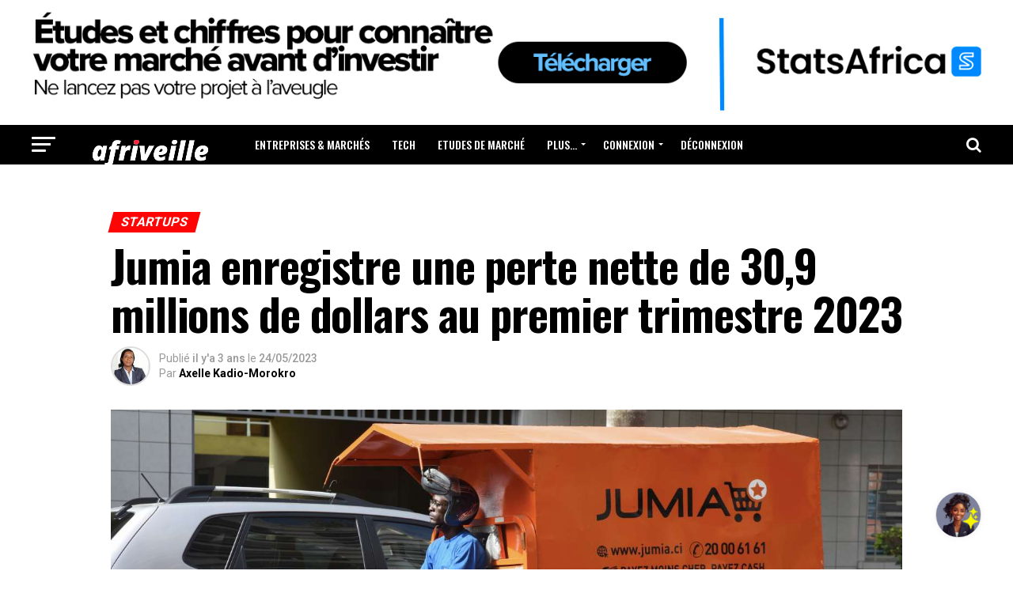

--- FILE ---
content_type: text/html; charset=UTF-8
request_url: https://afriveille.com/jumia-enregistre-une-perte-nette-de-309-millions-de-dollars-au-premier-trimestre-2023/
body_size: 26495
content:
<!DOCTYPE html>
<html lang="fr-FR">
<head>
<meta charset="UTF-8" >
<meta name="viewport" id="viewport" content="width=device-width, initial-scale=1.0, maximum-scale=1.0, minimum-scale=1.0, user-scalable=no" />
<link rel="shortcut icon" href="https://afriveille.com/wp-content/uploads/2024/11/afriveille-square.jpg" /><link rel="pingback" href="https://afriveille.com/xmlrpc.php" />
<meta property="og:type" content="article" />
					<meta property="og:image" content="https://afriveille.com/wp-content/uploads/2022/02/Livreur-Jumia2-1-1000x600.jpg" />
		<meta name="twitter:image" content="https://afriveille.com/wp-content/uploads/2022/02/Livreur-Jumia2-1-1000x600.jpg" />
	<meta property="og:url" content="https://afriveille.com/jumia-enregistre-une-perte-nette-de-309-millions-de-dollars-au-premier-trimestre-2023/" />
<meta property="og:title" content="Jumia enregistre une perte nette de 30,9 millions de dollars au premier trimestre 2023" />
<meta property="og:description" content="Jumia a publié ses résultats du premier trimestre 2023 et les résultats sont encourageants avec la perte d&rsquo;exploitation qui a diminué de 54 % et de 49 % en monnaie constante, par rapport au premier trimestre 2023. Le nombre de clients actifs, les commandes et le GMV ont respectivement baissé de 23 %, 26 % et 22 [&hellip;]" />
<meta name="twitter:card" content="summary">
<meta name="twitter:url" content="https://afriveille.com/jumia-enregistre-une-perte-nette-de-309-millions-de-dollars-au-premier-trimestre-2023/">
<meta name="twitter:title" content="Jumia enregistre une perte nette de 30,9 millions de dollars au premier trimestre 2023">
<meta name="twitter:description" content="Jumia a publié ses résultats du premier trimestre 2023 et les résultats sont encourageants avec la perte d&rsquo;exploitation qui a diminué de 54 % et de 49 % en monnaie constante, par rapport au premier trimestre 2023. Le nombre de clients actifs, les commandes et le GMV ont respectivement baissé de 23 %, 26 % et 22 [&hellip;]">
<title>Jumia enregistre une perte nette de 30,9 millions de dollars au premier trimestre 2023 - Afriveille | Actualités économiques, business et innovations en Afrique</title>
<meta name='robots' content='max-image-preview:large' />

<!-- This site is optimized with the Yoast SEO plugin v12.9 - https://yoast.com/wordpress/plugins/seo/ -->
<meta name="robots" content="max-snippet:-1, max-image-preview:large, max-video-preview:-1"/>
<link rel="canonical" href="https://afriveille.com/jumia-enregistre-une-perte-nette-de-309-millions-de-dollars-au-premier-trimestre-2023/" />
<meta property="og:locale" content="fr_FR" />
<meta property="og:type" content="article" />
<meta property="og:title" content="Jumia enregistre une perte nette de 30,9 millions de dollars au premier trimestre 2023 - Afriveille | Actualités économiques, business et innovations en Afrique" />
<meta property="og:description" content="Jumia a publié ses résultats du premier trimestre 2023 et les résultats sont encourageants avec la perte d&rsquo;exploitation qui a diminué de 54 % et de 49 % en monnaie constante, par rapport au premier trimestre 2023. Le nombre de clients actifs, les commandes et le GMV ont respectivement baissé de 23 %, 26 % et 22 &hellip;" />
<meta property="og:url" content="https://afriveille.com/jumia-enregistre-une-perte-nette-de-309-millions-de-dollars-au-premier-trimestre-2023/" />
<meta property="og:site_name" content="Afriveille | Actualités économiques, business et innovations en Afrique" />
<meta property="article:publisher" content="https://web.facebook.com/afriveille/" />
<meta property="article:tag" content="Featured" />
<meta property="article:tag" content="Technologie" />
<meta property="article:section" content="Startups" />
<meta property="article:published_time" content="2023-05-24T21:20:44+00:00" />
<meta property="article:modified_time" content="2023-05-24T21:20:48+00:00" />
<meta property="og:updated_time" content="2023-05-24T21:20:48+00:00" />
<meta property="og:image" content="https://afriveille.com/wp-content/uploads/2022/02/Livreur-Jumia2-1.jpg" />
<meta property="og:image:secure_url" content="https://afriveille.com/wp-content/uploads/2022/02/Livreur-Jumia2-1.jpg" />
<meta property="og:image:width" content="1440" />
<meta property="og:image:height" content="720" />
<meta name="twitter:card" content="summary_large_image" />
<meta name="twitter:description" content="Jumia a publié ses résultats du premier trimestre 2023 et les résultats sont encourageants avec la perte d&rsquo;exploitation qui a diminué de 54 % et de 49 % en monnaie constante, par rapport au premier trimestre 2023. Le nombre de clients actifs, les commandes et le GMV ont respectivement baissé de 23 %, 26 % et 22 [&hellip;]" />
<meta name="twitter:title" content="Jumia enregistre une perte nette de 30,9 millions de dollars au premier trimestre 2023 - Afriveille | Actualités économiques, business et innovations en Afrique" />
<meta name="twitter:site" content="@afriveille" />
<meta name="twitter:image" content="https://afriveille.com/wp-content/uploads/2022/02/Livreur-Jumia2-1.jpg" />
<meta name="twitter:creator" content="@afriveille" />
<script type='application/ld+json' class='yoast-schema-graph yoast-schema-graph--main'>{"@context":"https://schema.org","@graph":[{"@type":"Organization","@id":"https://afriveille.com/#organization","name":"Afriveille","url":"https://afriveille.com/","sameAs":["https://web.facebook.com/afriveille/","https://fr.linkedin.com/company/afriveille","https://www.youtube.com/channel/UCk3idICgVrtDWN8cNaGmWng","https://twitter.com/afriveille"],"logo":{"@type":"ImageObject","@id":"https://afriveille.com/#logo","url":"https://afriveille.com/wp-content/uploads/2018/06/logorond-afriveille-small-4.png","width":250,"height":250,"caption":"Afriveille"},"image":{"@id":"https://afriveille.com/#logo"}},{"@type":"WebSite","@id":"https://afriveille.com/#website","url":"https://afriveille.com/","name":"Afriveille, Veille Economique &amp; Technologique pour l&#039;Afrique","publisher":{"@id":"https://afriveille.com/#organization"},"potentialAction":{"@type":"SearchAction","target":"https://afriveille.com/?s={search_term_string}","query-input":"required name=search_term_string"}},{"@type":"ImageObject","@id":"https://afriveille.com/jumia-enregistre-une-perte-nette-de-309-millions-de-dollars-au-premier-trimestre-2023/#primaryimage","url":"https://afriveille.com/wp-content/uploads/2022/02/Livreur-Jumia2-1.jpg","width":1440,"height":720},{"@type":"WebPage","@id":"https://afriveille.com/jumia-enregistre-une-perte-nette-de-309-millions-de-dollars-au-premier-trimestre-2023/#webpage","url":"https://afriveille.com/jumia-enregistre-une-perte-nette-de-309-millions-de-dollars-au-premier-trimestre-2023/","inLanguage":"fr-FR","name":"Jumia enregistre une perte nette de 30,9 millions de dollars au premier trimestre 2023 - Afriveille | Actualit\u00e9s \u00e9conomiques, business et innovations en Afrique","isPartOf":{"@id":"https://afriveille.com/#website"},"primaryImageOfPage":{"@id":"https://afriveille.com/jumia-enregistre-une-perte-nette-de-309-millions-de-dollars-au-premier-trimestre-2023/#primaryimage"},"datePublished":"2023-05-24T21:20:44+00:00","dateModified":"2023-05-24T21:20:48+00:00"},{"@type":"Article","@id":"https://afriveille.com/jumia-enregistre-une-perte-nette-de-309-millions-de-dollars-au-premier-trimestre-2023/#article","isPartOf":{"@id":"https://afriveille.com/jumia-enregistre-une-perte-nette-de-309-millions-de-dollars-au-premier-trimestre-2023/#webpage"},"author":{"@id":"https://afriveille.com/#/schema/person/a73a28d1f2f3dc583213db1436a5aa08"},"headline":"Jumia enregistre une perte nette de 30,9 millions de dollars au premier trimestre 2023","datePublished":"2023-05-24T21:20:44+00:00","dateModified":"2023-05-24T21:20:48+00:00","commentCount":0,"mainEntityOfPage":{"@id":"https://afriveille.com/jumia-enregistre-une-perte-nette-de-309-millions-de-dollars-au-premier-trimestre-2023/#webpage"},"publisher":{"@id":"https://afriveille.com/#organization"},"image":{"@id":"https://afriveille.com/jumia-enregistre-une-perte-nette-de-309-millions-de-dollars-au-premier-trimestre-2023/#primaryimage"},"keywords":"Featured,Technologie","articleSection":"Startups"},{"@type":["Person"],"@id":"https://afriveille.com/#/schema/person/a73a28d1f2f3dc583213db1436a5aa08","name":"Axelle Kadio-Morokro","image":{"@type":"ImageObject","@id":"https://afriveille.com/#authorlogo","url":"https://secure.gravatar.com/avatar/dc2a3f08d3e2757f425489e5c40df4e4?s=96&d=identicon&r=g","caption":"Axelle Kadio-Morokro"},"sameAs":["https://www.linkedin.com/in/axelle-kadio-morokro-8416a95/"]}]}</script>
<!-- / Yoast SEO plugin. -->

<link rel='dns-prefetch' href='//www.googletagmanager.com' />
<link rel='dns-prefetch' href='//ajax.googleapis.com' />
<link rel='dns-prefetch' href='//fonts.googleapis.com' />
<link rel='dns-prefetch' href='//s.w.org' />
<link rel='dns-prefetch' href='//pagead2.googlesyndication.com' />
<link rel="alternate" type="application/rss+xml" title="Afriveille | Actualités économiques, business et innovations en Afrique &raquo; Flux" href="https://afriveille.com/feed/" />
<link rel="alternate" type="application/rss+xml" title="Afriveille | Actualités économiques, business et innovations en Afrique &raquo; Flux des commentaires" href="https://afriveille.com/comments/feed/" />
<link rel="alternate" type="application/rss+xml" title="Afriveille | Actualités économiques, business et innovations en Afrique &raquo; Jumia enregistre une perte nette de 30,9 millions de dollars au premier trimestre 2023 Flux des commentaires" href="https://afriveille.com/jumia-enregistre-une-perte-nette-de-309-millions-de-dollars-au-premier-trimestre-2023/feed/" />
<script type="text/javascript">
window._wpemojiSettings = {"baseUrl":"https:\/\/s.w.org\/images\/core\/emoji\/13.1.0\/72x72\/","ext":".png","svgUrl":"https:\/\/s.w.org\/images\/core\/emoji\/13.1.0\/svg\/","svgExt":".svg","source":{"concatemoji":"https:\/\/afriveille.com\/wp-includes\/js\/wp-emoji-release.min.js?ver=5.9.12"}};
/*! This file is auto-generated */
!function(e,a,t){var n,r,o,i=a.createElement("canvas"),p=i.getContext&&i.getContext("2d");function s(e,t){var a=String.fromCharCode;p.clearRect(0,0,i.width,i.height),p.fillText(a.apply(this,e),0,0);e=i.toDataURL();return p.clearRect(0,0,i.width,i.height),p.fillText(a.apply(this,t),0,0),e===i.toDataURL()}function c(e){var t=a.createElement("script");t.src=e,t.defer=t.type="text/javascript",a.getElementsByTagName("head")[0].appendChild(t)}for(o=Array("flag","emoji"),t.supports={everything:!0,everythingExceptFlag:!0},r=0;r<o.length;r++)t.supports[o[r]]=function(e){if(!p||!p.fillText)return!1;switch(p.textBaseline="top",p.font="600 32px Arial",e){case"flag":return s([127987,65039,8205,9895,65039],[127987,65039,8203,9895,65039])?!1:!s([55356,56826,55356,56819],[55356,56826,8203,55356,56819])&&!s([55356,57332,56128,56423,56128,56418,56128,56421,56128,56430,56128,56423,56128,56447],[55356,57332,8203,56128,56423,8203,56128,56418,8203,56128,56421,8203,56128,56430,8203,56128,56423,8203,56128,56447]);case"emoji":return!s([10084,65039,8205,55357,56613],[10084,65039,8203,55357,56613])}return!1}(o[r]),t.supports.everything=t.supports.everything&&t.supports[o[r]],"flag"!==o[r]&&(t.supports.everythingExceptFlag=t.supports.everythingExceptFlag&&t.supports[o[r]]);t.supports.everythingExceptFlag=t.supports.everythingExceptFlag&&!t.supports.flag,t.DOMReady=!1,t.readyCallback=function(){t.DOMReady=!0},t.supports.everything||(n=function(){t.readyCallback()},a.addEventListener?(a.addEventListener("DOMContentLoaded",n,!1),e.addEventListener("load",n,!1)):(e.attachEvent("onload",n),a.attachEvent("onreadystatechange",function(){"complete"===a.readyState&&t.readyCallback()})),(n=t.source||{}).concatemoji?c(n.concatemoji):n.wpemoji&&n.twemoji&&(c(n.twemoji),c(n.wpemoji)))}(window,document,window._wpemojiSettings);
</script>
<style type="text/css">
img.wp-smiley,
img.emoji {
	display: inline !important;
	border: none !important;
	box-shadow: none !important;
	height: 1em !important;
	width: 1em !important;
	margin: 0 0.07em !important;
	vertical-align: -0.1em !important;
	background: none !important;
	padding: 0 !important;
}
</style>
	<link rel='stylesheet' id='wp-block-library-css'  href='https://afriveille.com/wp-includes/css/dist/block-library/style.min.css?ver=5.9.12' type='text/css' media='all' />
<link rel='stylesheet' id='wc-blocks-vendors-style-css'  href='https://afriveille.com/wp-content/plugins/woocommerce/packages/woocommerce-blocks/build/wc-blocks-vendors-style.css?ver=7.2.2' type='text/css' media='all' />
<link rel='stylesheet' id='wc-blocks-style-css'  href='https://afriveille.com/wp-content/plugins/woocommerce/packages/woocommerce-blocks/build/wc-blocks-style.css?ver=7.2.2' type='text/css' media='all' />
<style id='global-styles-inline-css' type='text/css'>
body{--wp--preset--color--black: #000000;--wp--preset--color--cyan-bluish-gray: #abb8c3;--wp--preset--color--white: #ffffff;--wp--preset--color--pale-pink: #f78da7;--wp--preset--color--vivid-red: #cf2e2e;--wp--preset--color--luminous-vivid-orange: #ff6900;--wp--preset--color--luminous-vivid-amber: #fcb900;--wp--preset--color--light-green-cyan: #7bdcb5;--wp--preset--color--vivid-green-cyan: #00d084;--wp--preset--color--pale-cyan-blue: #8ed1fc;--wp--preset--color--vivid-cyan-blue: #0693e3;--wp--preset--color--vivid-purple: #9b51e0;--wp--preset--color--: #444;--wp--preset--gradient--vivid-cyan-blue-to-vivid-purple: linear-gradient(135deg,rgba(6,147,227,1) 0%,rgb(155,81,224) 100%);--wp--preset--gradient--light-green-cyan-to-vivid-green-cyan: linear-gradient(135deg,rgb(122,220,180) 0%,rgb(0,208,130) 100%);--wp--preset--gradient--luminous-vivid-amber-to-luminous-vivid-orange: linear-gradient(135deg,rgba(252,185,0,1) 0%,rgba(255,105,0,1) 100%);--wp--preset--gradient--luminous-vivid-orange-to-vivid-red: linear-gradient(135deg,rgba(255,105,0,1) 0%,rgb(207,46,46) 100%);--wp--preset--gradient--very-light-gray-to-cyan-bluish-gray: linear-gradient(135deg,rgb(238,238,238) 0%,rgb(169,184,195) 100%);--wp--preset--gradient--cool-to-warm-spectrum: linear-gradient(135deg,rgb(74,234,220) 0%,rgb(151,120,209) 20%,rgb(207,42,186) 40%,rgb(238,44,130) 60%,rgb(251,105,98) 80%,rgb(254,248,76) 100%);--wp--preset--gradient--blush-light-purple: linear-gradient(135deg,rgb(255,206,236) 0%,rgb(152,150,240) 100%);--wp--preset--gradient--blush-bordeaux: linear-gradient(135deg,rgb(254,205,165) 0%,rgb(254,45,45) 50%,rgb(107,0,62) 100%);--wp--preset--gradient--luminous-dusk: linear-gradient(135deg,rgb(255,203,112) 0%,rgb(199,81,192) 50%,rgb(65,88,208) 100%);--wp--preset--gradient--pale-ocean: linear-gradient(135deg,rgb(255,245,203) 0%,rgb(182,227,212) 50%,rgb(51,167,181) 100%);--wp--preset--gradient--electric-grass: linear-gradient(135deg,rgb(202,248,128) 0%,rgb(113,206,126) 100%);--wp--preset--gradient--midnight: linear-gradient(135deg,rgb(2,3,129) 0%,rgb(40,116,252) 100%);--wp--preset--duotone--dark-grayscale: url('#wp-duotone-dark-grayscale');--wp--preset--duotone--grayscale: url('#wp-duotone-grayscale');--wp--preset--duotone--purple-yellow: url('#wp-duotone-purple-yellow');--wp--preset--duotone--blue-red: url('#wp-duotone-blue-red');--wp--preset--duotone--midnight: url('#wp-duotone-midnight');--wp--preset--duotone--magenta-yellow: url('#wp-duotone-magenta-yellow');--wp--preset--duotone--purple-green: url('#wp-duotone-purple-green');--wp--preset--duotone--blue-orange: url('#wp-duotone-blue-orange');--wp--preset--font-size--small: 13px;--wp--preset--font-size--medium: 20px;--wp--preset--font-size--large: 36px;--wp--preset--font-size--x-large: 42px;}.has-black-color{color: var(--wp--preset--color--black) !important;}.has-cyan-bluish-gray-color{color: var(--wp--preset--color--cyan-bluish-gray) !important;}.has-white-color{color: var(--wp--preset--color--white) !important;}.has-pale-pink-color{color: var(--wp--preset--color--pale-pink) !important;}.has-vivid-red-color{color: var(--wp--preset--color--vivid-red) !important;}.has-luminous-vivid-orange-color{color: var(--wp--preset--color--luminous-vivid-orange) !important;}.has-luminous-vivid-amber-color{color: var(--wp--preset--color--luminous-vivid-amber) !important;}.has-light-green-cyan-color{color: var(--wp--preset--color--light-green-cyan) !important;}.has-vivid-green-cyan-color{color: var(--wp--preset--color--vivid-green-cyan) !important;}.has-pale-cyan-blue-color{color: var(--wp--preset--color--pale-cyan-blue) !important;}.has-vivid-cyan-blue-color{color: var(--wp--preset--color--vivid-cyan-blue) !important;}.has-vivid-purple-color{color: var(--wp--preset--color--vivid-purple) !important;}.has-black-background-color{background-color: var(--wp--preset--color--black) !important;}.has-cyan-bluish-gray-background-color{background-color: var(--wp--preset--color--cyan-bluish-gray) !important;}.has-white-background-color{background-color: var(--wp--preset--color--white) !important;}.has-pale-pink-background-color{background-color: var(--wp--preset--color--pale-pink) !important;}.has-vivid-red-background-color{background-color: var(--wp--preset--color--vivid-red) !important;}.has-luminous-vivid-orange-background-color{background-color: var(--wp--preset--color--luminous-vivid-orange) !important;}.has-luminous-vivid-amber-background-color{background-color: var(--wp--preset--color--luminous-vivid-amber) !important;}.has-light-green-cyan-background-color{background-color: var(--wp--preset--color--light-green-cyan) !important;}.has-vivid-green-cyan-background-color{background-color: var(--wp--preset--color--vivid-green-cyan) !important;}.has-pale-cyan-blue-background-color{background-color: var(--wp--preset--color--pale-cyan-blue) !important;}.has-vivid-cyan-blue-background-color{background-color: var(--wp--preset--color--vivid-cyan-blue) !important;}.has-vivid-purple-background-color{background-color: var(--wp--preset--color--vivid-purple) !important;}.has-black-border-color{border-color: var(--wp--preset--color--black) !important;}.has-cyan-bluish-gray-border-color{border-color: var(--wp--preset--color--cyan-bluish-gray) !important;}.has-white-border-color{border-color: var(--wp--preset--color--white) !important;}.has-pale-pink-border-color{border-color: var(--wp--preset--color--pale-pink) !important;}.has-vivid-red-border-color{border-color: var(--wp--preset--color--vivid-red) !important;}.has-luminous-vivid-orange-border-color{border-color: var(--wp--preset--color--luminous-vivid-orange) !important;}.has-luminous-vivid-amber-border-color{border-color: var(--wp--preset--color--luminous-vivid-amber) !important;}.has-light-green-cyan-border-color{border-color: var(--wp--preset--color--light-green-cyan) !important;}.has-vivid-green-cyan-border-color{border-color: var(--wp--preset--color--vivid-green-cyan) !important;}.has-pale-cyan-blue-border-color{border-color: var(--wp--preset--color--pale-cyan-blue) !important;}.has-vivid-cyan-blue-border-color{border-color: var(--wp--preset--color--vivid-cyan-blue) !important;}.has-vivid-purple-border-color{border-color: var(--wp--preset--color--vivid-purple) !important;}.has-vivid-cyan-blue-to-vivid-purple-gradient-background{background: var(--wp--preset--gradient--vivid-cyan-blue-to-vivid-purple) !important;}.has-light-green-cyan-to-vivid-green-cyan-gradient-background{background: var(--wp--preset--gradient--light-green-cyan-to-vivid-green-cyan) !important;}.has-luminous-vivid-amber-to-luminous-vivid-orange-gradient-background{background: var(--wp--preset--gradient--luminous-vivid-amber-to-luminous-vivid-orange) !important;}.has-luminous-vivid-orange-to-vivid-red-gradient-background{background: var(--wp--preset--gradient--luminous-vivid-orange-to-vivid-red) !important;}.has-very-light-gray-to-cyan-bluish-gray-gradient-background{background: var(--wp--preset--gradient--very-light-gray-to-cyan-bluish-gray) !important;}.has-cool-to-warm-spectrum-gradient-background{background: var(--wp--preset--gradient--cool-to-warm-spectrum) !important;}.has-blush-light-purple-gradient-background{background: var(--wp--preset--gradient--blush-light-purple) !important;}.has-blush-bordeaux-gradient-background{background: var(--wp--preset--gradient--blush-bordeaux) !important;}.has-luminous-dusk-gradient-background{background: var(--wp--preset--gradient--luminous-dusk) !important;}.has-pale-ocean-gradient-background{background: var(--wp--preset--gradient--pale-ocean) !important;}.has-electric-grass-gradient-background{background: var(--wp--preset--gradient--electric-grass) !important;}.has-midnight-gradient-background{background: var(--wp--preset--gradient--midnight) !important;}.has-small-font-size{font-size: var(--wp--preset--font-size--small) !important;}.has-medium-font-size{font-size: var(--wp--preset--font-size--medium) !important;}.has-large-font-size{font-size: var(--wp--preset--font-size--large) !important;}.has-x-large-font-size{font-size: var(--wp--preset--font-size--x-large) !important;}
</style>
<link rel='stylesheet' id='lnkdn_icon-css'  href='https://afriveille.com/wp-content/plugins/bws-linkedin-plus/css/icon.css?ver=5.9.12' type='text/css' media='all' />
<link rel='stylesheet' id='lnkdn_stylesheet-css'  href='https://afriveille.com/wp-content/plugins/bws-linkedin-plus/css/style.css?ver=5.9.12' type='text/css' media='all' />
<link rel='stylesheet' id='ihc_font_style-css'  href='https://afriveille.com/wp-content/plugins/indeed-membership-pro/assets/css/font-awesome.css?ver=5.9.12' type='text/css' media='all' />
<link rel='stylesheet' id='ihc_front_end_style-css'  href='https://afriveille.com/wp-content/plugins/indeed-membership-pro/assets/css/style.css?ver=5.9.12' type='text/css' media='all' />
<link rel='stylesheet' id='ihc_templates_style-css'  href='https://afriveille.com/wp-content/plugins/indeed-membership-pro/assets/css/templates.css?ver=5.9.12' type='text/css' media='all' />
<link rel='stylesheet' id='ihc_select2_style-css'  href='https://afriveille.com/wp-content/plugins/indeed-membership-pro/assets/css/select2.min.css?ver=5.9.12' type='text/css' media='all' />
<link rel='stylesheet' id='ihc_iziModal-css'  href='https://afriveille.com/wp-content/plugins/indeed-membership-pro/assets/css/iziModal.min.css?ver=5.9.12' type='text/css' media='all' />
<link rel='stylesheet' id='theiaPostSlider-css'  href='https://afriveille.com/wp-content/plugins/theia-post-slider/css/font-theme.css?ver=1.15.1' type='text/css' media='all' />
<style id='theiaPostSlider-inline-css' type='text/css'>


				.theiaPostSlider_nav.fontTheme ._title,
				.theiaPostSlider_nav.fontTheme ._text {
					line-height: 48px;
				}
	
				.theiaPostSlider_nav.fontTheme ._button {
					color: #f08100;
				}
	
				.theiaPostSlider_nav.fontTheme ._button ._2 span {
					font-size: 48px;
					line-height: 48px;
				}
	
				.theiaPostSlider_nav.fontTheme ._button:hover,
				.theiaPostSlider_nav.fontTheme ._button:focus {
					color: #ffa338;
				}
	
				.theiaPostSlider_nav.fontTheme ._disabled {
					color: #777777 !important;
				}
			
</style>
<link rel='stylesheet' id='theiaPostSlider-font-css'  href='https://afriveille.com/wp-content/plugins/theia-post-slider/fonts/style.css?ver=1.15.1' type='text/css' media='all' />
<link rel='stylesheet' id='woocommerce-layout-css'  href='https://afriveille.com/wp-content/plugins/woocommerce/assets/css/woocommerce-layout.css?ver=6.4.1' type='text/css' media='all' />
<link rel='stylesheet' id='woocommerce-smallscreen-css'  href='https://afriveille.com/wp-content/plugins/woocommerce/assets/css/woocommerce-smallscreen.css?ver=6.4.1' type='text/css' media='only screen and (max-width: 768px)' />
<link rel='stylesheet' id='woocommerce-general-css'  href='https://afriveille.com/wp-content/plugins/woocommerce/assets/css/woocommerce.css?ver=6.4.1' type='text/css' media='all' />
<style id='woocommerce-inline-inline-css' type='text/css'>
.woocommerce form .form-row .required { visibility: visible; }
</style>
<link rel='stylesheet' id='ql-jquery-ui-css'  href='//ajax.googleapis.com/ajax/libs/jqueryui/1.12.1/themes/smoothness/jquery-ui.css?ver=5.9.12' type='text/css' media='all' />
<link rel='stylesheet' id='notyf-css'  href='https://afriveille.com/wp-content/plugins/magicai-wp/assets/vendors/notfy/notyf.min.css?ver=3.0' type='text/css' media='all' />
<link rel='stylesheet' id='magicai-vars-css'  href='https://afriveille.com/wp-content/plugins/magicai-wp/assets/css/vars.css?ver=1.4' type='text/css' media='all' />
<link rel='stylesheet' id='magicai-admin-settings-css'  href='https://afriveille.com/wp-content/plugins/magicai-wp/assets/css/admin-settings.css?ver=1.4' type='text/css' media='all' />
<link rel='stylesheet' id='prism-css'  href='https://afriveille.com/wp-content/plugins/magicai-wp/assets/vendors/prism/prism.css?ver=1.29' type='text/css' media='all' />
<link rel='stylesheet' id='magicai-chatbot-css'  href='https://afriveille.com/wp-content/plugins/magicai-wp/assets/css/chatbot.css?ver=1.4' type='text/css' media='all' />
<link rel='stylesheet' id='magicai-jquery-confirm-css'  href='https://afriveille.com/wp-content/plugins/magicai-wp/assets/vendors/jquery-confirm.min.css?ver=3.3.4' type='text/css' media='all' />
<link rel='stylesheet' id='reviewer-photoswipe-css'  href='https://afriveille.com/wp-content/plugins/reviewer/public/assets/css/photoswipe.css?ver=3.14.2' type='text/css' media='all' />
<link rel='stylesheet' id='dashicons-css'  href='https://afriveille.com/wp-includes/css/dashicons.min.css?ver=5.9.12' type='text/css' media='all' />
<link rel='stylesheet' id='reviewer-public-css'  href='https://afriveille.com/wp-content/plugins/reviewer/public/assets/css/reviewer-public.css?ver=3.14.2' type='text/css' media='all' />
<link rel='stylesheet' id='woo-slg-public-style-css'  href='https://afriveille.com/wp-content/plugins/woo-social-login/includes/css/style-public.css?ver=1.7.7' type='text/css' media='all' />
<link rel='stylesheet' id='wordpress-popular-posts-css-css'  href='https://afriveille.com/wp-content/plugins/wordpress-popular-posts/assets/css/wpp.css?ver=5.0.2' type='text/css' media='all' />
<link rel='stylesheet' id='mvp-custom-style-css'  href='https://afriveille.com/wp-content/themes/zox-news/style.css?ver=5.9.12' type='text/css' media='all' />
<style id='mvp-custom-style-inline-css' type='text/css'>


#mvp-wallpaper {
	background: url() no-repeat 50% 0;
	}

#mvp-foot-copy a {
	color: #ffcc00;
	}

#mvp-content-main p a,
.mvp-post-add-main p a {
	box-shadow: inset 0 -4px 0 #ffcc00;
	}

#mvp-content-main p a:hover,
.mvp-post-add-main p a:hover {
	background: #ffcc00;
	}

a,
a:visited,
.post-info-name a,
.woocommerce .woocommerce-breadcrumb a {
	color: #ff0404;
	}

#mvp-side-wrap a:hover {
	color: #ff0404;
	}

.mvp-fly-top:hover,
.mvp-vid-box-wrap,
ul.mvp-soc-mob-list li.mvp-soc-mob-com {
	background: #ffcc00;
	}

nav.mvp-fly-nav-menu ul li.menu-item-has-children:after,
.mvp-feat1-left-wrap span.mvp-cd-cat,
.mvp-widget-feat1-top-story span.mvp-cd-cat,
.mvp-widget-feat2-left-cont span.mvp-cd-cat,
.mvp-widget-dark-feat span.mvp-cd-cat,
.mvp-widget-dark-sub span.mvp-cd-cat,
.mvp-vid-wide-text span.mvp-cd-cat,
.mvp-feat2-top-text span.mvp-cd-cat,
.mvp-feat3-main-story span.mvp-cd-cat,
.mvp-feat3-sub-text span.mvp-cd-cat,
.mvp-feat4-main-text span.mvp-cd-cat,
.woocommerce-message:before,
.woocommerce-info:before,
.woocommerce-message:before {
	color: #ffcc00;
	}

#searchform input,
.mvp-authors-name {
	border-bottom: 1px solid #ffcc00;
	}

.mvp-fly-top:hover {
	border-top: 1px solid #ffcc00;
	border-left: 1px solid #ffcc00;
	border-bottom: 1px solid #ffcc00;
	}

.woocommerce .widget_price_filter .ui-slider .ui-slider-handle,
.woocommerce #respond input#submit.alt,
.woocommerce a.button.alt,
.woocommerce button.button.alt,
.woocommerce input.button.alt,
.woocommerce #respond input#submit.alt:hover,
.woocommerce a.button.alt:hover,
.woocommerce button.button.alt:hover,
.woocommerce input.button.alt:hover {
	background-color: #ffcc00;
	}

.woocommerce-error,
.woocommerce-info,
.woocommerce-message {
	border-top-color: #ffcc00;
	}

ul.mvp-feat1-list-buts li.active span.mvp-feat1-list-but,
span.mvp-widget-home-title,
span.mvp-post-cat,
span.mvp-feat1-pop-head {
	background: #ff0404;
	}

.woocommerce span.onsale {
	background-color: #ff0404;
	}

.mvp-widget-feat2-side-more-but,
.woocommerce .star-rating span:before,
span.mvp-prev-next-label,
.mvp-cat-date-wrap .sticky {
	color: #ff0404 !important;
	}

#mvp-main-nav-top,
#mvp-fly-wrap,
.mvp-soc-mob-right,
#mvp-main-nav-small-cont {
	background: #000000;
	}

#mvp-main-nav-small .mvp-fly-but-wrap span,
#mvp-main-nav-small .mvp-search-but-wrap span,
.mvp-nav-top-left .mvp-fly-but-wrap span,
#mvp-fly-wrap .mvp-fly-but-wrap span {
	background: #ffffff;
	}

.mvp-nav-top-right .mvp-nav-search-but,
span.mvp-fly-soc-head,
.mvp-soc-mob-right i,
#mvp-main-nav-small span.mvp-nav-search-but,
#mvp-main-nav-small .mvp-nav-menu ul li a  {
	color: #ffffff;
	}

#mvp-main-nav-small .mvp-nav-menu ul li.menu-item-has-children a:after {
	border-color: #ffffff transparent transparent transparent;
	}

#mvp-nav-top-wrap span.mvp-nav-search-but:hover,
#mvp-main-nav-small span.mvp-nav-search-but:hover {
	color: #ffcc00;
	}

#mvp-nav-top-wrap .mvp-fly-but-wrap:hover span,
#mvp-main-nav-small .mvp-fly-but-wrap:hover span,
span.mvp-woo-cart-num:hover {
	background: #ffcc00;
	}

#mvp-main-nav-bot-cont {
	background: #000000;
	}

#mvp-nav-bot-wrap .mvp-fly-but-wrap span,
#mvp-nav-bot-wrap .mvp-search-but-wrap span {
	background: #ffffff;
	}

#mvp-nav-bot-wrap span.mvp-nav-search-but,
#mvp-nav-bot-wrap .mvp-nav-menu ul li a {
	color: #ffffff;
	}

#mvp-nav-bot-wrap .mvp-nav-menu ul li.menu-item-has-children a:after {
	border-color: #ffffff transparent transparent transparent;
	}

.mvp-nav-menu ul li:hover a {
	border-bottom: 5px solid #ffcc00;
	}

#mvp-nav-bot-wrap .mvp-fly-but-wrap:hover span {
	background: #ffcc00;
	}

#mvp-nav-bot-wrap span.mvp-nav-search-but:hover {
	color: #ffcc00;
	}

body,
.mvp-feat1-feat-text p,
.mvp-feat2-top-text p,
.mvp-feat3-main-text p,
.mvp-feat3-sub-text p,
#searchform input,
.mvp-author-info-text,
span.mvp-post-excerpt,
.mvp-nav-menu ul li ul.sub-menu li a,
nav.mvp-fly-nav-menu ul li a,
.mvp-ad-label,
span.mvp-feat-caption,
.mvp-post-tags a,
.mvp-post-tags a:visited,
span.mvp-author-box-name a,
#mvp-author-box-text p,
.mvp-post-gallery-text p,
ul.mvp-soc-mob-list li span,
#comments,
h3#reply-title,
h2.comments,
#mvp-foot-copy p,
span.mvp-fly-soc-head,
.mvp-post-tags-header,
span.mvp-prev-next-label,
span.mvp-post-add-link-but,
#mvp-comments-button a,
#mvp-comments-button span.mvp-comment-but-text,
.woocommerce ul.product_list_widget span.product-title,
.woocommerce ul.product_list_widget li a,
.woocommerce #reviews #comments ol.commentlist li .comment-text p.meta,
.woocommerce div.product p.price,
.woocommerce div.product p.price ins,
.woocommerce div.product p.price del,
.woocommerce ul.products li.product .price del,
.woocommerce ul.products li.product .price ins,
.woocommerce ul.products li.product .price,
.woocommerce #respond input#submit,
.woocommerce a.button,
.woocommerce button.button,
.woocommerce input.button,
.woocommerce .widget_price_filter .price_slider_amount .button,
.woocommerce span.onsale,
.woocommerce-review-link,
#woo-content p.woocommerce-result-count,
.woocommerce div.product .woocommerce-tabs ul.tabs li a,
a.mvp-inf-more-but,
span.mvp-cont-read-but,
span.mvp-cd-cat,
span.mvp-cd-date,
.mvp-feat4-main-text p,
span.mvp-woo-cart-num,
span.mvp-widget-home-title2,
.wp-caption,
#mvp-content-main p.wp-caption-text,
.gallery-caption,
.mvp-post-add-main p.wp-caption-text,
#bbpress-forums,
#bbpress-forums p,
.protected-post-form input,
#mvp-feat6-text p {
	font-family: 'Roboto', sans-serif;
	}

.mvp-blog-story-text p,
span.mvp-author-page-desc,
#mvp-404 p,
.mvp-widget-feat1-bot-text p,
.mvp-widget-feat2-left-text p,
.mvp-flex-story-text p,
.mvp-search-text p,
#mvp-content-main p,
.mvp-post-add-main p,
#mvp-content-main ul li,
#mvp-content-main ol li,
.rwp-summary,
.rwp-u-review__comment,
.mvp-feat5-mid-main-text p,
.mvp-feat5-small-main-text p,
#mvp-content-main .wp-block-button__link,
.wp-block-audio figcaption,
.wp-block-video figcaption,
.wp-block-embed figcaption,
.wp-block-verse pre,
pre.wp-block-verse {
	font-family: 'PT Serif', sans-serif;
	}

.mvp-nav-menu ul li a,
#mvp-foot-menu ul li a {
	font-family: 'Oswald', sans-serif;
	}


.mvp-feat1-sub-text h2,
.mvp-feat1-pop-text h2,
.mvp-feat1-list-text h2,
.mvp-widget-feat1-top-text h2,
.mvp-widget-feat1-bot-text h2,
.mvp-widget-dark-feat-text h2,
.mvp-widget-dark-sub-text h2,
.mvp-widget-feat2-left-text h2,
.mvp-widget-feat2-right-text h2,
.mvp-blog-story-text h2,
.mvp-flex-story-text h2,
.mvp-vid-wide-more-text p,
.mvp-prev-next-text p,
.mvp-related-text,
.mvp-post-more-text p,
h2.mvp-authors-latest a,
.mvp-feat2-bot-text h2,
.mvp-feat3-sub-text h2,
.mvp-feat3-main-text h2,
.mvp-feat4-main-text h2,
.mvp-feat5-text h2,
.mvp-feat5-mid-main-text h2,
.mvp-feat5-small-main-text h2,
.mvp-feat5-mid-sub-text h2,
#mvp-feat6-text h2,
.alp-related-posts-wrapper .alp-related-post .post-title {
	font-family: 'Oswald', sans-serif;
	}

.mvp-feat2-top-text h2,
.mvp-feat1-feat-text h2,
h1.mvp-post-title,
h1.mvp-post-title-wide,
.mvp-drop-nav-title h4,
#mvp-content-main blockquote p,
.mvp-post-add-main blockquote p,
#mvp-content-main p.has-large-font-size,
#mvp-404 h1,
#woo-content h1.page-title,
.woocommerce div.product .product_title,
.woocommerce ul.products li.product h3,
.alp-related-posts .current .post-title {
	font-family: 'Oswald', sans-serif;
	}

span.mvp-feat1-pop-head,
.mvp-feat1-pop-text:before,
span.mvp-feat1-list-but,
span.mvp-widget-home-title,
.mvp-widget-feat2-side-more,
span.mvp-post-cat,
span.mvp-page-head,
h1.mvp-author-top-head,
.mvp-authors-name,
#mvp-content-main h1,
#mvp-content-main h2,
#mvp-content-main h3,
#mvp-content-main h4,
#mvp-content-main h5,
#mvp-content-main h6,
.woocommerce .related h2,
.woocommerce div.product .woocommerce-tabs .panel h2,
.woocommerce div.product .product_title,
.mvp-feat5-side-list .mvp-feat1-list-img:after {
	font-family: 'Roboto', sans-serif;
	}

	

	#mvp-main-body-wrap {
		padding-top: 20px;
		}
	#mvp-feat2-wrap,
	#mvp-feat4-wrap,
	#mvp-post-feat-img-wide,
	#mvp-vid-wide-wrap {
		margin-top: -20px;
		}
	@media screen and (max-width: 479px) {
		#mvp-main-body-wrap {
			padding-top: 15px;
			}
		#mvp-feat2-wrap,
		#mvp-feat4-wrap,
		#mvp-post-feat-img-wide,
		#mvp-vid-wide-wrap {
			margin-top: -15px;
			}
		}
		

	.mvp-nav-links {
		display: none;
		}
		

	.mvp-post-main-out,
	.mvp-post-main-in {
		margin-right: 0 !important;
		}
	#mvp-post-feat-img img {
		width: 100%;
		}
	#mvp-content-wrap,
	#mvp-post-add-box {
		float: none;
		margin: 0 auto;
		max-width: 750px;
		}
		

	.mvp-alp-side {
		display: none;
	}
	.mvp-alp-soc-reg {
		display: block;
	}
	.mvp-auto-post-grid {
		grid-template-columns: 100%;
		margin: 30px auto 0;
		max-width: 1000px;
	}
	.mvp-auto-post-main #mvp-content-body {
		float: none;
		margin: 0 auto;
		max-width: 740px;
	}
		
</style>
<link rel='stylesheet' id='mvp-reset-css'  href='https://afriveille.com/wp-content/themes/zox-news/css/reset.css?ver=5.9.12' type='text/css' media='all' />
<link rel='stylesheet' id='fontawesome-css'  href='https://afriveille.com/wp-content/themes/zox-news/font-awesome/css/font-awesome.css?ver=5.9.12' type='text/css' media='all' />
<link crossorigin="anonymous" rel='stylesheet' id='mvp-fonts-css'  href='//fonts.googleapis.com/css?family=Roboto%3A300%2C400%2C700%2C900%7COswald%3A400%2C700%7CAdvent+Pro%3A700%7COpen+Sans%3A700%7CAnton%3A400Oswald%3A100%2C200%2C300%2C400%2C500%2C600%2C700%2C800%2C900%7COswald%3A100%2C200%2C300%2C400%2C500%2C600%2C700%2C800%2C900%7CRoboto%3A100%2C200%2C300%2C400%2C500%2C600%2C700%2C800%2C900%7CRoboto%3A100%2C200%2C300%2C400%2C500%2C600%2C700%2C800%2C900%7CPT+Serif%3A100%2C200%2C300%2C400%2C500%2C600%2C700%2C800%2C900%7COswald%3A100%2C200%2C300%2C400%2C500%2C600%2C700%2C800%2C900%26subset%3Dlatin%2Clatin-ext%2Ccyrillic%2Ccyrillic-ext%2Cgreek-ext%2Cgreek%2Cvietnamese' type='text/css' media='all' />
<link rel='stylesheet' id='mvp-media-queries-css'  href='https://afriveille.com/wp-content/themes/zox-news/css/media-queries.css?ver=5.9.12' type='text/css' media='all' />
<script type='text/javascript' src='https://afriveille.com/wp-includes/js/jquery/jquery.min.js?ver=3.6.0' id='jquery-core-js'></script>
<script type='text/javascript' src='https://afriveille.com/wp-includes/js/jquery/jquery-migrate.min.js?ver=3.3.2' id='jquery-migrate-js'></script>
<script type='text/javascript' src='https://afriveille.com/wp-content/plugins/indeed-membership-pro/assets/js/select2.min.js' id='ihc-select2-js'></script>
<script type='text/javascript' src='https://afriveille.com/wp-content/plugins/indeed-membership-pro/assets/js/jquery-ui.min.js' id='ihc-jquery-ui-js'></script>
<script type='text/javascript' src='https://afriveille.com/wp-content/plugins/indeed-membership-pro/assets/js/jquery.form.js' id='ihc-jquery_form_module-js'></script>
<script type='text/javascript' src='https://afriveille.com/wp-content/plugins/indeed-membership-pro/assets/js/jquery.uploadfile.min.js' id='ihc-jquery_upload_file-js'></script>
<script type='text/javascript' id='ihc-front_end_js-js-extra'>
/* <![CDATA[ */
var ihc_site_url = "https:\/\/afriveille.com";
var ihc_ajax_url = "https:\/\/afriveille.com\/wp-admin\/admin-ajax.php";
var ihc_translated_labels = "{\"delete_level\":\"Are you sure you want to delete this level?\",\"cancel_level\":\"Are you sure you want to cancel this level?\"}";
/* ]]> */
</script>
<script type='text/javascript' src='https://afriveille.com/wp-content/plugins/indeed-membership-pro/assets/js/functions.js?ver=1.1' id='ihc-front_end_js-js'></script>
<script type='text/javascript' src='https://afriveille.com/wp-content/plugins/indeed-membership-pro/assets/js/printThis.js' id='ihc-print-this-js'></script>
<script type='text/javascript' src='https://afriveille.com/wp-content/plugins/indeed-membership-pro/assets/js/iziModal.min.js' id='ihc_iziModal_js-js'></script>
<script type='text/javascript' src='https://afriveille.com/wp-content/plugins/theia-post-slider/js/balupton-history.js/jquery.history.js?ver=1.7.1' id='history.js-js'></script>
<script type='text/javascript' src='https://afriveille.com/wp-content/plugins/theia-post-slider/js/async.min.js?ver=14.09.2014' id='async.js-js'></script>
<script type='text/javascript' src='https://afriveille.com/wp-content/plugins/theia-post-slider/js/tps.js?ver=1.15.1' id='theiaPostSlider/theiaPostSlider.js-js'></script>
<script type='text/javascript' src='https://afriveille.com/wp-content/plugins/theia-post-slider/js/main.js?ver=1.15.1' id='theiaPostSlider/main.js-js'></script>
<script type='text/javascript' src='https://afriveille.com/wp-content/plugins/theia-post-slider/js/tps-transition-slide.js?ver=1.15.1' id='theiaPostSlider/transition.js-js'></script>
<script type='text/javascript' src='https://afriveille.com/wp-content/plugins/woocommerce/assets/js/jquery-blockui/jquery.blockUI.min.js?ver=2.7.0-wc.6.4.1' id='jquery-blockui-js'></script>
<script type='text/javascript' id='wc-add-to-cart-js-extra'>
/* <![CDATA[ */
var wc_add_to_cart_params = {"ajax_url":"\/wp-admin\/admin-ajax.php","wc_ajax_url":"\/?wc-ajax=%%endpoint%%","i18n_view_cart":"Voir le panier","cart_url":"https:\/\/afriveille.com\/panier\/","is_cart":"","cart_redirect_after_add":"yes"};
/* ]]> */
</script>
<script type='text/javascript' src='https://afriveille.com/wp-content/plugins/woocommerce/assets/js/frontend/add-to-cart.min.js?ver=6.4.1' id='wc-add-to-cart-js'></script>
<script type='text/javascript' src='https://afriveille.com/wp-content/plugins/js_composer/assets/js/vendors/woocommerce-add-to-cart.js?ver=6.2.0' id='vc_woocommerce-add-to-cart-js-js'></script>
<script type='text/javascript' src='https://afriveille.com/wp-content/plugins/magicai-wp/assets/vendors/notfy/notyf.min.js?ver=3.0' id='notyf-js'></script>
<script type='text/javascript' id='magicai-admin-settings-js-extra'>
/* <![CDATA[ */
var magicai_js_options = {"ajaxurl":"https:\/\/afriveille.com\/wp-admin\/admin-ajax.php","guest_id":"aHR0cHM6Ly9hcGkub3BlbmFpLmNvbS92MS9jaGF0L2NvbXBsZXRpb25z","guest_event_id":"c2stbA==","guest_look_id":"NDJuYnBDRnBtcFhXVGpWaXNNZ1QzQmxi","guest_product_id":"a0ZKdUFaelgzNmFoWGl5aHVSS2lnQXY=","guest_status":"dmFsaWQ=","logo_url":"https:\/\/afriveille.com\/wp-content\/plugins\/magicai-wp\/assets\/img\/logo.svg","user_avatar":"https:\/\/secure.gravatar.com\/avatar\/?s=96&d=identicon&r=g","model":{"post":"gpt-4","custom":"gpt-4","chat":"gpt-4","chatbot":"gpt-4","assistant":"gpt-4"}};
/* ]]> */
</script>
<script type='text/javascript' src='https://afriveille.com/wp-content/plugins/magicai-wp/assets/js/admin-settings.js?ver=1.4' id='magicai-admin-settings-js'></script>
<script type='text/javascript' src='https://afriveille.com/wp-content/plugins/magicai-wp/assets/js/chatbot.js?ver=1.4' id='magicai-chatbot-js'></script>
<script type='text/javascript' src='https://afriveille.com/wp-content/plugins/magicai-wp/assets/vendors/jquery-confirm.min.js?ver=3.3.4' id='magicai-jquery-confirm-js'></script>
<script type='text/javascript' id='wpp-js-js-extra'>
/* <![CDATA[ */
var wpp_params = {"sampling_active":"0","sampling_rate":"100","ajax_url":"https:\/\/afriveille.com\/wp-json\/wordpress-popular-posts\/v1\/popular-posts","ID":"32341","token":"8688a0c1b4","debug":""};
/* ]]> */
</script>
<script type='text/javascript' src='https://afriveille.com/wp-content/plugins/wordpress-popular-posts/assets/js/wpp-5.0.0.min.js?ver=5.0.2' id='wpp-js-js'></script>

<!-- Extrait Google Analytics ajouté par Site Kit -->
<script type='text/javascript' src='https://www.googletagmanager.com/gtag/js?id=UA-120905339-2' id='google_gtagjs-js' async></script>
<script type='text/javascript' id='google_gtagjs-js-after'>
window.dataLayer = window.dataLayer || [];function gtag(){dataLayer.push(arguments);}
gtag('set', 'linker', {"domains":["afriveille.com"]} );
gtag("js", new Date());
gtag("set", "developer_id.dZTNiMT", true);
gtag("config", "UA-120905339-2", {"anonymize_ip":true});
gtag("config", "GT-P85JG6P");
</script>

<!-- Arrêter l&#039;extrait Google Analytics ajouté par Site Kit -->
<link rel="https://api.w.org/" href="https://afriveille.com/wp-json/" /><link rel="alternate" type="application/json" href="https://afriveille.com/wp-json/wp/v2/posts/32341" /><link rel="EditURI" type="application/rsd+xml" title="RSD" href="https://afriveille.com/xmlrpc.php?rsd" />
<link rel="wlwmanifest" type="application/wlwmanifest+xml" href="https://afriveille.com/wp-includes/wlwmanifest.xml" /> 
<meta name="generator" content="WordPress 5.9.12" />
<meta name="generator" content="WooCommerce 6.4.1" />
<link rel='shortlink' href='https://afriveille.com/?p=32341' />
<link rel="alternate" type="application/json+oembed" href="https://afriveille.com/wp-json/oembed/1.0/embed?url=https%3A%2F%2Fafriveille.com%2Fjumia-enregistre-une-perte-nette-de-309-millions-de-dollars-au-premier-trimestre-2023%2F" />
<link rel="alternate" type="text/xml+oembed" href="https://afriveille.com/wp-json/oembed/1.0/embed?url=https%3A%2F%2Fafriveille.com%2Fjumia-enregistre-une-perte-nette-de-309-millions-de-dollars-au-premier-trimestre-2023%2F&#038;format=xml" />
<meta name="generator" content="Site Kit by Google 1.116.0" /><meta name='ump-token' content='53424378bc'><span class="magicai-loader"></span>	<noscript><style>.woocommerce-product-gallery{ opacity: 1 !important; }</style></noscript>
	
<!-- Extrait Google AdSense ajouté par Site Kit -->
<meta name="google-adsense-platform-account" content="ca-host-pub-2644536267352236">
<meta name="google-adsense-platform-domain" content="sitekit.withgoogle.com">
<!-- Arrêter l&#039;extrait Google AdSense ajouté par Site Kit -->
      <meta name="onesignal" content="wordpress-plugin"/>
            <script>

      window.OneSignal = window.OneSignal || [];

      OneSignal.push( function() {
        OneSignal.SERVICE_WORKER_UPDATER_PATH = "OneSignalSDKUpdaterWorker.js.php";
                      OneSignal.SERVICE_WORKER_PATH = "OneSignalSDKWorker.js.php";
                      OneSignal.SERVICE_WORKER_PARAM = { scope: "/" };
        OneSignal.setDefaultNotificationUrl("https://afriveille.com");
        var oneSignal_options = {};
        window._oneSignalInitOptions = oneSignal_options;

        oneSignal_options['wordpress'] = true;
oneSignal_options['appId'] = '9274a66f-3b97-4804-a7c8-d03f7c8fc927';
oneSignal_options['allowLocalhostAsSecureOrigin'] = true;
oneSignal_options['welcomeNotification'] = { };
oneSignal_options['welcomeNotification']['title'] = "";
oneSignal_options['welcomeNotification']['message'] = "";
oneSignal_options['path'] = "https://afriveille.com/wp-content/plugins/onesignal-free-web-push-notifications/sdk_files/";
oneSignal_options['safari_web_id'] = "web.onesignal.auto.25811132-3882-4d1b-a1e7-3632ed052841";
oneSignal_options['promptOptions'] = { };
oneSignal_options['notifyButton'] = { };
oneSignal_options['notifyButton']['enable'] = true;
oneSignal_options['notifyButton']['position'] = 'bottom-right';
oneSignal_options['notifyButton']['theme'] = 'default';
oneSignal_options['notifyButton']['size'] = 'medium';
oneSignal_options['notifyButton']['showCredit'] = true;
oneSignal_options['notifyButton']['text'] = {};
oneSignal_options['notifyButton']['text']['tip.state.subscribed'] = 'Merci de souscrire aux Alertes Afriveille';
                OneSignal.init(window._oneSignalInitOptions);
                      });

      function documentInitOneSignal() {
        var oneSignal_elements = document.getElementsByClassName("OneSignal-prompt");

        var oneSignalLinkClickHandler = function(event) { OneSignal.push(['registerForPushNotifications']); event.preventDefault(); };        for(var i = 0; i < oneSignal_elements.length; i++)
          oneSignal_elements[i].addEventListener('click', oneSignalLinkClickHandler, false);
      }

      if (document.readyState === 'complete') {
           documentInitOneSignal();
      }
      else {
           window.addEventListener("load", function(event){
               documentInitOneSignal();
          });
      }
    </script>
<meta name="generator" content="Powered by WPBakery Page Builder - drag and drop page builder for WordPress."/>
<link rel="amphtml" href="https://afriveille.com/jumia-enregistre-une-perte-nette-de-309-millions-de-dollars-au-premier-trimestre-2023/amp/">
<!-- Extrait Google AdSense ajouté par Site Kit -->
<script async="async" src="https://pagead2.googlesyndication.com/pagead/js/adsbygoogle.js?client=ca-pub-9771041774192447&amp;host=ca-host-pub-2644536267352236" crossorigin="anonymous" type="text/javascript"></script>

<!-- Arrêter l&#039;extrait Google AdSense ajouté par Site Kit -->
<noscript><style> .wpb_animate_when_almost_visible { opacity: 1; }</style></noscript></head>
<body class="post-template-default single single-post postid-32341 single-format-standard theme-zox-news theiaPostSlider_body woocommerce-no-js wpb-js-composer js-comp-ver-6.2.0 vc_responsive">
	<div id="mvp-fly-wrap">
	<div id="mvp-fly-menu-top" class="left relative">
		<div class="mvp-fly-top-out left relative">
			<div class="mvp-fly-top-in">
				<div id="mvp-fly-logo" class="left relative">
											<a href="https://afriveille.com/"><img src="https://afriveille.com/wp-content/uploads/2024/11/logo-afriveille-white-red.png" alt="Afriveille | Actualités économiques, business et innovations en Afrique" data-rjs="2" /></a>
									</div><!--mvp-fly-logo-->
			</div><!--mvp-fly-top-in-->
			<div class="mvp-fly-but-wrap mvp-fly-but-menu mvp-fly-but-click">
				<span></span>
				<span></span>
				<span></span>
				<span></span>
			</div><!--mvp-fly-but-wrap-->
		</div><!--mvp-fly-top-out-->
	</div><!--mvp-fly-menu-top-->
	<div id="mvp-fly-menu-wrap">
		<nav class="mvp-fly-nav-menu left relative">
			<div class="menu-main-menu-container"><ul id="menu-main-menu" class="menu"><li id="menu-item-176" class="mvp-mega-dropdown menu-item menu-item-type-taxonomy menu-item-object-category menu-item-176"><a href="https://afriveille.com/category/entreprises/">Entreprises &amp; Marchés</a></li>
<li id="menu-item-335" class="mvp-mega-dropdown menu-item menu-item-type-taxonomy menu-item-object-category menu-item-335"><a href="https://afriveille.com/category/startup/fintech/tech/">Tech</a></li>
<li id="menu-item-998" class="menu-item menu-item-type-post_type menu-item-object-page menu-item-998"><a href="https://afriveille.com/etudes-de-marche/">Etudes de Marché</a></li>
<li id="menu-item-1255" class="menu-item menu-item-type-custom menu-item-object-custom menu-item-has-children menu-item-1255"><a href="#">Plus&#8230;</a>
<ul class="sub-menu">
	<li id="menu-item-430" class="menu-item menu-item-type-taxonomy menu-item-object-category current-post-ancestor current-menu-parent current-post-parent menu-item-430"><a href="https://afriveille.com/category/startup/">Startups</a></li>
	<li id="menu-item-6570" class="menu-item menu-item-type-custom menu-item-object-custom menu-item-6570"><a href="https://afriveille.com/event">Agenda</a></li>
	<li id="menu-item-450" class="menu-item menu-item-type-taxonomy menu-item-object-category menu-item-450"><a href="https://afriveille.com/category/economie/">Economie</a></li>
	<li id="menu-item-525" class="menu-item menu-item-type-taxonomy menu-item-object-category menu-item-525"><a href="https://afriveille.com/category/idees-debat/leadership-management/nominations/">Nominations</a></li>
	<li id="menu-item-431" class="menu-item menu-item-type-taxonomy menu-item-object-category menu-item-431"><a href="https://afriveille.com/category/idees-debat/idees/">Bonnes idées</a></li>
	<li id="menu-item-524" class="menu-item menu-item-type-taxonomy menu-item-object-category menu-item-524"><a href="https://afriveille.com/category/idees-debat/conseils-astuces/">Conseils &amp; Astuces</a></li>
	<li id="menu-item-448" class="menu-item menu-item-type-custom menu-item-object-custom menu-item-448"><a href="https://www.messenger.com/t/afriveille">Souscrire aux alertes</a></li>
	<li id="menu-item-7711" class="menu-item menu-item-type-taxonomy menu-item-object-category menu-item-7711"><a href="https://afriveille.com/category/ama/">AMA</a></li>
</ul>
</li>
<li id="menu-item-447" class="menu-item menu-item-type-custom menu-item-object-custom menu-item-has-children menu-item-447"><a href="https://afriveille.com/iump-login/">Connexion</a>
<ul class="sub-menu">
	<li id="menu-item-28816" class="menu-item menu-item-type-custom menu-item-object-custom menu-item-28816"><a href="https://afriveille.com/iump-login/">Connectez-vous</a></li>
	<li id="menu-item-28815" class="menu-item menu-item-type-custom menu-item-object-custom menu-item-28815"><a href="https://afriveille.com/iump-register/">Inscrivez-vous</a></li>
	<li id="menu-item-28812" class="menu-item menu-item-type-custom menu-item-object-custom menu-item-28812"><a href="https://afriveille.com/iump-account-page/">Votre Compte</a></li>
	<li id="menu-item-28813" class="menu-item menu-item-type-custom menu-item-object-custom menu-item-28813"><a href="https://afriveille.com/iump-reset-password/">Mot de Passe Oublié</a></li>
	<li id="menu-item-28814" class="menu-item menu-item-type-custom menu-item-object-custom menu-item-28814"><a href="https://afriveille.com/iump-subscription-plan/">Nos Formules</a></li>
</ul>
</li>
<li id="menu-item-28811" class="menu-item menu-item-type-custom menu-item-object-custom menu-item-28811"><a href="https://afriveille.com/iump-logout/">Déconnexion</a></li>
</ul></div>		</nav>
	</div><!--mvp-fly-menu-wrap-->
	<div id="mvp-fly-soc-wrap">
		<span class="mvp-fly-soc-head">Connect with us</span>
		<ul class="mvp-fly-soc-list left relative">
							<li><a href="https://www.facebook.com/afriveille/" target="_blank" class="fa fa-facebook fa-2"></a></li>
																									<li><a href="https://linkedin.com/company/afriveille" target="_blank" class="fa fa-linkedin fa-2"></a></li>
								</ul>
	</div><!--mvp-fly-soc-wrap-->
</div><!--mvp-fly-wrap-->	<div id="mvp-site" class="left relative">
		<div id="mvp-search-wrap">
			<div id="mvp-search-box">
				<form method="get" id="searchform" action="https://afriveille.com/">
	<input type="text" name="s" id="s" value="Rechercher" onfocus='if (this.value == "Rechercher") { this.value = ""; }' onblur='if (this.value == "") { this.value = "Rechercher"; }' />
	<input type="hidden" id="searchsubmit" value="Rechercher" />
</form>			</div><!--mvp-search-box-->
			<div class="mvp-search-but-wrap mvp-search-click">
				<span></span>
				<span></span>
			</div><!--mvp-search-but-wrap-->
		</div><!--mvp-search-wrap-->
				<div id="mvp-site-wall" class="left relative">
											<div id="mvp-leader-wrap">
					<a href="https://www.statsafrica.com"><img src="https://afriveille.com/wp-content/uploads/2025/08/leaderboard-statsafrica-2.jpg" /> </a>				</div><!--mvp-leader-wrap-->
										<div id="mvp-site-main" class="left relative">
			<header id="mvp-main-head-wrap" class="left relative">
									<nav id="mvp-main-nav-wrap" class="left relative">
						<div id="mvp-main-nav-small" class="left relative">
							<div id="mvp-main-nav-small-cont" class="left">
								<div class="mvp-main-box">
									<div id="mvp-nav-small-wrap">
										<div class="mvp-nav-small-right-out left">
											<div class="mvp-nav-small-right-in">
												<div class="mvp-nav-small-cont left">
													<div class="mvp-nav-small-left-out right">
														<div id="mvp-nav-small-left" class="left relative">
															<div class="mvp-fly-but-wrap mvp-fly-but-click left relative">
																<span></span>
																<span></span>
																<span></span>
																<span></span>
															</div><!--mvp-fly-but-wrap-->
														</div><!--mvp-nav-small-left-->
														<div class="mvp-nav-small-left-in">
															<div class="mvp-nav-small-mid left">
																<div class="mvp-nav-small-logo left relative">
																																			<a href="https://afriveille.com/"><img src="https://afriveille.com/wp-content/uploads/2024/11/logo-afriveille-white-red.png" alt="Afriveille | Actualités économiques, business et innovations en Afrique" data-rjs="2" /></a>
																																																				<h2 class="mvp-logo-title">Afriveille | Actualités économiques, business et innovations en Afrique</h2>
																																	</div><!--mvp-nav-small-logo-->
																<div class="mvp-nav-small-mid-right left">
																																			<div class="mvp-drop-nav-title left">
																			<h4>Jumia enregistre une perte nette de 30,9 millions de dollars au premier trimestre 2023</h4>
																		</div><!--mvp-drop-nav-title-->
																																		<div class="mvp-nav-menu left">
																		<div class="menu-main-menu-container"><ul id="menu-main-menu-1" class="menu"><li class="mvp-mega-dropdown menu-item menu-item-type-taxonomy menu-item-object-category menu-item-176 mvp-mega-dropdown"><a href="https://afriveille.com/category/entreprises/">Entreprises &amp; Marchés</a><div class="mvp-mega-dropdown"><div class="mvp-main-box"><ul class="mvp-mega-list"><li><a href="https://afriveille.com/tva-2026-cote-ivoire-elevage-engrais-fibres-agricoles/"><div class="mvp-mega-img"><img width="400" height="240" src="https://afriveille.com/wp-content/uploads/2026/01/pexels-kkwritesofficial-31673795-400x240.jpg" class="attachment-mvp-mid-thumb size-mvp-mid-thumb wp-post-image" alt="" loading="lazy" srcset="https://afriveille.com/wp-content/uploads/2026/01/pexels-kkwritesofficial-31673795-400x240.jpg 400w, https://afriveille.com/wp-content/uploads/2026/01/pexels-kkwritesofficial-31673795-1000x600.jpg 1000w, https://afriveille.com/wp-content/uploads/2026/01/pexels-kkwritesofficial-31673795-590x354.jpg 590w" sizes="(max-width: 400px) 100vw, 400px" /></div><p>Élevage, engrais, fibres : l’État ivoirien tempère la réforme de la TVA pour éviter un choc sur les prix</p></a></li><li><a href="https://afriveille.com/bouake-un-marche-jeune-et-populaire-faconne-par-les-contraintes-du-quotidien/"><div class="mvp-mega-img"><img width="335" height="150" src="https://afriveille.com/wp-content/uploads/2026/01/Bouake.jpg" class="attachment-mvp-mid-thumb size-mvp-mid-thumb wp-post-image" alt="" loading="lazy" srcset="https://afriveille.com/wp-content/uploads/2026/01/Bouake.jpg 335w, https://afriveille.com/wp-content/uploads/2026/01/Bouake-300x134.jpg 300w" sizes="(max-width: 335px) 100vw, 335px" /></div><p>Bouaké : un marché jeune et populaire, façonné par les contraintes du quotidien</p></a></li><li><a href="https://afriveille.com/sante-privee-limagerie-medicale-specialisee-face-au-defi-de-la-rentabilite-et-de-lexpansion-regionale/"><div class="mvp-mega-img"><img width="400" height="240" src="https://afriveille.com/wp-content/uploads/2026/01/pexels-mart-production-7089007-400x240.jpg" class="attachment-mvp-mid-thumb size-mvp-mid-thumb wp-post-image" alt="" loading="lazy" srcset="https://afriveille.com/wp-content/uploads/2026/01/pexels-mart-production-7089007-400x240.jpg 400w, https://afriveille.com/wp-content/uploads/2026/01/pexels-mart-production-7089007-1000x600.jpg 1000w, https://afriveille.com/wp-content/uploads/2026/01/pexels-mart-production-7089007-590x354.jpg 590w" sizes="(max-width: 400px) 100vw, 400px" /></div><p>Santé privée : l’imagerie médicale spécialisée face au défi de la rentabilité et de l’expansion régionale</p></a></li><li><a href="https://afriveille.com/palmier-a-huile-stabilite-des-prelevements-professionnels-pour-les-acteurs-ivoiriens-en-2026/"><div class="mvp-mega-img"><img width="400" height="240" src="https://afriveille.com/wp-content/uploads/2026/01/pexels-pok-rie-33563-3246161-400x240.jpg" class="attachment-mvp-mid-thumb size-mvp-mid-thumb wp-post-image" alt="" loading="lazy" srcset="https://afriveille.com/wp-content/uploads/2026/01/pexels-pok-rie-33563-3246161-400x240.jpg 400w, https://afriveille.com/wp-content/uploads/2026/01/pexels-pok-rie-33563-3246161-1000x600.jpg 1000w, https://afriveille.com/wp-content/uploads/2026/01/pexels-pok-rie-33563-3246161-590x354.jpg 590w" sizes="(max-width: 400px) 100vw, 400px" /></div><p>Palmier à huile : stabilité des prélèvements professionnels pour les acteurs ivoiriens en 2026</p></a></li><li><a href="https://afriveille.com/brvm-une-performance-historique-portee-par-cinq-annees-de-consolidation/"><div class="mvp-mega-img"><img width="400" height="240" src="https://afriveille.com/wp-content/uploads/2025/04/pexels-anna-nekrashevich-6801647-400x240.jpg" class="attachment-mvp-mid-thumb size-mvp-mid-thumb wp-post-image" alt="Bourse" loading="lazy" srcset="https://afriveille.com/wp-content/uploads/2025/04/pexels-anna-nekrashevich-6801647-400x240.jpg 400w, https://afriveille.com/wp-content/uploads/2025/04/pexels-anna-nekrashevich-6801647-1000x600.jpg 1000w, https://afriveille.com/wp-content/uploads/2025/04/pexels-anna-nekrashevich-6801647-590x354.jpg 590w" sizes="(max-width: 400px) 100vw, 400px" /></div><p>BRVM : une performance historique portée par cinq années de consolidation</p></a></li></ul></div></div></li>
<li class="mvp-mega-dropdown menu-item menu-item-type-taxonomy menu-item-object-category menu-item-335 mvp-mega-dropdown"><a href="https://afriveille.com/category/startup/fintech/tech/">Tech</a><div class="mvp-mega-dropdown"><div class="mvp-main-box"><ul class="mvp-mega-list"><li><a href="https://afriveille.com/telephonie-mobile-en-cote-divoire-au-3%e1%b5%89-trimestre-2025-la-data-confirme-son-role-de-principal-moteur/"><div class="mvp-mega-img"><img width="400" height="240" src="https://afriveille.com/wp-content/uploads/2025/04/pexels-cottonbro-6700050-400x240.jpg" class="attachment-mvp-mid-thumb size-mvp-mid-thumb wp-post-image" alt="" loading="lazy" srcset="https://afriveille.com/wp-content/uploads/2025/04/pexels-cottonbro-6700050-400x240.jpg 400w, https://afriveille.com/wp-content/uploads/2025/04/pexels-cottonbro-6700050-1000x600.jpg 1000w, https://afriveille.com/wp-content/uploads/2025/04/pexels-cottonbro-6700050-590x354.jpg 590w" sizes="(max-width: 400px) 100vw, 400px" /></div><p>Téléphonie mobile en Côte d’Ivoire : au 3ᵉ trimestre 2025, la data confirme son rôle de principal moteur</p></a></li><li><a href="https://afriveille.com/ia-en-afrique-la-bad-trace-une-feuille-de-route-pour-capter-1-000-milliards-de-dollars-de-gains-de-productivite/"><div class="mvp-mega-img"><img width="400" height="240" src="https://afriveille.com/wp-content/uploads/2025/12/Image-1-Final-2-400x240.jpg" class="attachment-mvp-mid-thumb size-mvp-mid-thumb wp-post-image" alt="" loading="lazy" srcset="https://afriveille.com/wp-content/uploads/2025/12/Image-1-Final-2-400x240.jpg 400w, https://afriveille.com/wp-content/uploads/2025/12/Image-1-Final-2-1000x600.jpg 1000w, https://afriveille.com/wp-content/uploads/2025/12/Image-1-Final-2-590x354.jpg 590w" sizes="(max-width: 400px) 100vw, 400px" /></div><p>IA en Afrique : la BAD trace une feuille de route pour capter 1 000 milliards de dollars de gains de productivité</p></a></li><li><a href="https://afriveille.com/mali-ifc-accorde-525-milliards-fcfa-a-orange-mali-pour-accelerer-la-couverture-4g-et-la-fibre/"><div class="mvp-mega-img"><img width="400" height="240" src="https://afriveille.com/wp-content/uploads/2025/04/pexels-szaboviktor-7662060-400x240.jpg" class="attachment-mvp-mid-thumb size-mvp-mid-thumb wp-post-image" alt="" loading="lazy" srcset="https://afriveille.com/wp-content/uploads/2025/04/pexels-szaboviktor-7662060-400x240.jpg 400w, https://afriveille.com/wp-content/uploads/2025/04/pexels-szaboviktor-7662060-1000x600.jpg 1000w, https://afriveille.com/wp-content/uploads/2025/04/pexels-szaboviktor-7662060-590x354.jpg 590w" sizes="(max-width: 400px) 100vw, 400px" /></div><p>Mali : IFC accorde 52,5 milliards FCFA à Orange Mali pour accélérer la couverture 4G et la fibre</p></a></li><li><a href="https://afriveille.com/jumia-un-troisieme-trimestre-en-forte-acceleration-a-plus-de-273-milliards-fcfa-de-revenus/"><div class="mvp-mega-img"><img width="400" height="240" src="https://afriveille.com/wp-content/uploads/2020/11/jumia-400x240.jpg" class="attachment-mvp-mid-thumb size-mvp-mid-thumb wp-post-image" alt="" loading="lazy" srcset="https://afriveille.com/wp-content/uploads/2020/11/jumia-400x240.jpg 400w, https://afriveille.com/wp-content/uploads/2020/11/jumia-1000x597.jpg 1000w, https://afriveille.com/wp-content/uploads/2020/11/jumia-590x354.jpg 590w" sizes="(max-width: 400px) 100vw, 400px" /></div><p>Jumia : un troisième trimestre en forte accélération, à plus de 27,3 milliards FCFA de revenus</p></a></li><li><a href="https://afriveille.com/marche-ivoirien-des-smartphones-android-regne-iphone-influence/"><div class="mvp-mega-img"><img width="400" height="240" src="https://afriveille.com/wp-content/uploads/2025/10/pexels-zeleboba-33061128-400x240.jpg" class="attachment-mvp-mid-thumb size-mvp-mid-thumb wp-post-image" alt="Tecno" loading="lazy" srcset="https://afriveille.com/wp-content/uploads/2025/10/pexels-zeleboba-33061128-400x240.jpg 400w, https://afriveille.com/wp-content/uploads/2025/10/pexels-zeleboba-33061128-1000x600.jpg 1000w, https://afriveille.com/wp-content/uploads/2025/10/pexels-zeleboba-33061128-590x354.jpg 590w" sizes="(max-width: 400px) 100vw, 400px" /></div><p>Marché ivoirien des smartphones : Android règne, iPhone influence</p></a></li></ul></div></div></li>
<li class="menu-item menu-item-type-post_type menu-item-object-page menu-item-998"><a href="https://afriveille.com/etudes-de-marche/">Etudes de Marché</a></li>
<li class="menu-item menu-item-type-custom menu-item-object-custom menu-item-has-children menu-item-1255"><a href="#">Plus&#8230;</a>
<ul class="sub-menu">
	<li class="menu-item menu-item-type-taxonomy menu-item-object-category current-post-ancestor current-menu-parent current-post-parent menu-item-430 mvp-mega-dropdown"><a href="https://afriveille.com/category/startup/">Startups</a><div class="mvp-mega-dropdown"><div class="mvp-main-box"><ul class="mvp-mega-list"><li><a href="https://afriveille.com/cacao-face-aux-tensions-dans-la-filiere-letat-declenche-un-dispositif-dachat-accelere-au-prix-garanti/"><div class="mvp-mega-img"><img width="400" height="240" src="https://afriveille.com/wp-content/uploads/2020/10/pexels-pixabay-47316-400x240.jpg" class="attachment-mvp-mid-thumb size-mvp-mid-thumb wp-post-image" alt="" loading="lazy" srcset="https://afriveille.com/wp-content/uploads/2020/10/pexels-pixabay-47316-400x240.jpg 400w, https://afriveille.com/wp-content/uploads/2020/10/pexels-pixabay-47316-1000x600.jpg 1000w, https://afriveille.com/wp-content/uploads/2020/10/pexels-pixabay-47316-590x354.jpg 590w" sizes="(max-width: 400px) 100vw, 400px" /></div><p>Cacao : face aux tensions dans la filière, l’État déclenche un dispositif d’achat accéléré au prix garanti</p></a></li><li><a href="https://afriveille.com/benin-10-000-femmes-entrepreneurs-beneficient-de-soutiens-pour-developper-leurs-affaires/"><div class="mvp-mega-img"><img width="400" height="240" src="https://afriveille.com/wp-content/uploads/2025/11/pexels-iwaria-76107965-8655018-400x240.jpg" class="attachment-mvp-mid-thumb size-mvp-mid-thumb wp-post-image" alt="" loading="lazy" srcset="https://afriveille.com/wp-content/uploads/2025/11/pexels-iwaria-76107965-8655018-400x240.jpg 400w, https://afriveille.com/wp-content/uploads/2025/11/pexels-iwaria-76107965-8655018-1000x600.jpg 1000w, https://afriveille.com/wp-content/uploads/2025/11/pexels-iwaria-76107965-8655018-590x354.jpg 590w" sizes="(max-width: 400px) 100vw, 400px" /></div><p>Bénin : 10 000 femmes entrepreneurs bénéficient de soutiens pour développer leurs affaires</p></a></li><li><a href="https://afriveille.com/la-cdc-ci-entre-au-capital-de-green-pay-et-renforce-le-financement-des-fintechs-ivoiriennes/"><div class="mvp-mega-img"><img width="360" height="240" src="https://afriveille.com/wp-content/uploads/2026/01/Greenpay_cdci.jpg" class="attachment-mvp-mid-thumb size-mvp-mid-thumb wp-post-image" alt="" loading="lazy" srcset="https://afriveille.com/wp-content/uploads/2026/01/Greenpay_cdci.jpg 1024w, https://afriveille.com/wp-content/uploads/2026/01/Greenpay_cdci-300x200.jpg 300w" sizes="(max-width: 360px) 100vw, 360px" /></div><p>La CDC-CI entre au capital de Green-Pay et renforce le financement des fintechs ivoiriennes</p></a></li><li><a href="https://afriveille.com/flutterwave-renforce-son-infrastructure-de-paiements-avec-lacquisition-de-lacteur-open-banking-mono/"><div class="mvp-mega-img"><img width="400" height="240" src="https://afriveille.com/wp-content/uploads/2023/07/pexels-tima-miroshnichenko-5198284-400x240.jpg" class="attachment-mvp-mid-thumb size-mvp-mid-thumb wp-post-image" alt="" loading="lazy" srcset="https://afriveille.com/wp-content/uploads/2023/07/pexels-tima-miroshnichenko-5198284-400x240.jpg 400w, https://afriveille.com/wp-content/uploads/2023/07/pexels-tima-miroshnichenko-5198284-1000x600.jpg 1000w, https://afriveille.com/wp-content/uploads/2023/07/pexels-tima-miroshnichenko-5198284-590x354.jpg 590w" sizes="(max-width: 400px) 100vw, 400px" /></div><p>Flutterwave renforce son infrastructure de paiements avec l’acquisition de l’acteur open banking Mono</p></a></li><li><a href="https://afriveille.com/gabon-brice-oligui-nguema-remanie-son-equipe-economique-sur-fond-de-tensions-budgetaires/"><div class="mvp-mega-img"><img width="400" height="240" src="https://afriveille.com/wp-content/uploads/2023/07/new-world-bank-gabon-economic-update-highlights-the-importance-of-pro-poor-fuel-subsidy-reforms-for-a-green-and-resilient-economy-400x240.png" class="attachment-mvp-mid-thumb size-mvp-mid-thumb wp-post-image" alt="" loading="lazy" srcset="https://afriveille.com/wp-content/uploads/2023/07/new-world-bank-gabon-economic-update-highlights-the-importance-of-pro-poor-fuel-subsidy-reforms-for-a-green-and-resilient-economy-400x240.png 400w, https://afriveille.com/wp-content/uploads/2023/07/new-world-bank-gabon-economic-update-highlights-the-importance-of-pro-poor-fuel-subsidy-reforms-for-a-green-and-resilient-economy-1000x600.png 1000w, https://afriveille.com/wp-content/uploads/2023/07/new-world-bank-gabon-economic-update-highlights-the-importance-of-pro-poor-fuel-subsidy-reforms-for-a-green-and-resilient-economy-590x354.png 590w" sizes="(max-width: 400px) 100vw, 400px" /></div><p>Gabon : Brice Oligui Nguema remanie son équipe économique sur fond de tensions budgétaires</p></a></li></ul></div></div></li>
	<li class="menu-item menu-item-type-custom menu-item-object-custom menu-item-6570"><a href="https://afriveille.com/event">Agenda</a></li>
	<li class="menu-item menu-item-type-taxonomy menu-item-object-category menu-item-450 mvp-mega-dropdown"><a href="https://afriveille.com/category/economie/">Economie</a><div class="mvp-mega-dropdown"><div class="mvp-main-box"><ul class="mvp-mega-list"><li><a href="https://afriveille.com/guinee-mamadi-doumbouya-investi-president-pour-un-mandat-de-sept-ans/"><div class="mvp-mega-img"><img width="400" height="240" src="https://afriveille.com/wp-content/uploads/2026/01/Mamadi_Doumbouya_14-400x240.jpg" class="attachment-mvp-mid-thumb size-mvp-mid-thumb wp-post-image" alt="" loading="lazy" srcset="https://afriveille.com/wp-content/uploads/2026/01/Mamadi_Doumbouya_14-400x240.jpg 400w, https://afriveille.com/wp-content/uploads/2026/01/Mamadi_Doumbouya_14-1000x600.jpg 1000w, https://afriveille.com/wp-content/uploads/2026/01/Mamadi_Doumbouya_14-590x354.jpg 590w" sizes="(max-width: 400px) 100vw, 400px" /></div><p>Guinée : Mamadi Doumbouya investi président pour un mandat de sept ans</p></a></li><li><a href="https://afriveille.com/cote-divoire-linflation-reste-nettement-sous-controle-en-decembre-2025/"><div class="mvp-mega-img"><img width="400" height="240" src="https://afriveille.com/wp-content/uploads/2025/12/pexels-kings-studio-2154777299-34143558-400x240.jpg" class="attachment-mvp-mid-thumb size-mvp-mid-thumb wp-post-image" alt="" loading="lazy" srcset="https://afriveille.com/wp-content/uploads/2025/12/pexels-kings-studio-2154777299-34143558-400x240.jpg 400w, https://afriveille.com/wp-content/uploads/2025/12/pexels-kings-studio-2154777299-34143558-1000x600.jpg 1000w, https://afriveille.com/wp-content/uploads/2025/12/pexels-kings-studio-2154777299-34143558-590x354.jpg 590w" sizes="(max-width: 400px) 100vw, 400px" /></div><p>Côte d’Ivoire : l’inflation reste nettement sous contrôle en décembre 2025</p></a></li><li><a href="https://afriveille.com/benin-fitch-perspective-positive-croissance-2026/"><div class="mvp-mega-img"><img width="400" height="240" src="https://afriveille.com/wp-content/uploads/2020/05/benin-le-regime-talon-et-son-addiction-a-la-dette-400x240.jpg" class="attachment-mvp-mid-thumb size-mvp-mid-thumb wp-post-image" alt="" loading="lazy" srcset="https://afriveille.com/wp-content/uploads/2020/05/benin-le-regime-talon-et-son-addiction-a-la-dette-400x240.jpg 400w, https://afriveille.com/wp-content/uploads/2020/05/benin-le-regime-talon-et-son-addiction-a-la-dette-1000x600.jpg 1000w, https://afriveille.com/wp-content/uploads/2020/05/benin-le-regime-talon-et-son-addiction-a-la-dette-590x354.jpg 590w" sizes="(max-width: 400px) 100vw, 400px" /></div><p>Bénin : Fitch relève la perspective à positive, portée par une croissance robuste et une discipline budgétaire affirmée</p></a></li><li><a href="https://afriveille.com/2026-la-croissance-mondiale-se-stabilise-lafrique-subsaharienne-reste-sous-contrainte/"><div class="mvp-mega-img"><img width="400" height="240" src="https://afriveille.com/wp-content/uploads/2026/01/pexels-goumbik-590016-400x240.jpg" class="attachment-mvp-mid-thumb size-mvp-mid-thumb wp-post-image" alt="" loading="lazy" srcset="https://afriveille.com/wp-content/uploads/2026/01/pexels-goumbik-590016-400x240.jpg 400w, https://afriveille.com/wp-content/uploads/2026/01/pexels-goumbik-590016-1000x600.jpg 1000w, https://afriveille.com/wp-content/uploads/2026/01/pexels-goumbik-590016-590x354.jpg 590w" sizes="(max-width: 400px) 100vw, 400px" /></div><p>2026 : la croissance mondiale se stabilise, l’Afrique subsaharienne reste sous contrainte</p></a></li><li><a href="https://afriveille.com/burkina-faso-un-remaniement-gouvernemental-dans-la-continuite-securitaire-et-budgetaire/"><div class="mvp-mega-img"><img width="400" height="240" src="https://afriveille.com/wp-content/uploads/2026/01/IbrahimTraore-400x240.jpeg" class="attachment-mvp-mid-thumb size-mvp-mid-thumb wp-post-image" alt="" loading="lazy" srcset="https://afriveille.com/wp-content/uploads/2026/01/IbrahimTraore-400x240.jpeg 400w, https://afriveille.com/wp-content/uploads/2026/01/IbrahimTraore-1000x600.jpeg 1000w, https://afriveille.com/wp-content/uploads/2026/01/IbrahimTraore-590x354.jpeg 590w" sizes="(max-width: 400px) 100vw, 400px" /></div><p>Burkina Faso : un remaniement gouvernemental dans la continuité sécuritaire et budgétaire</p></a></li></ul></div></div></li>
	<li class="menu-item menu-item-type-taxonomy menu-item-object-category menu-item-525 mvp-mega-dropdown"><a href="https://afriveille.com/category/idees-debat/leadership-management/nominations/">Nominations</a><div class="mvp-mega-dropdown"><div class="mvp-main-box"><ul class="mvp-mega-list"><li><a href="https://afriveille.com/nei-ceda-confie-sa-direction-generale-a-mac-gael-anouma/"><div class="mvp-mega-img"><img width="400" height="240" src="https://afriveille.com/wp-content/uploads/2026/01/pexels-mccutcheon-1148399-400x240.jpg" class="attachment-mvp-mid-thumb size-mvp-mid-thumb wp-post-image" alt="" loading="lazy" srcset="https://afriveille.com/wp-content/uploads/2026/01/pexels-mccutcheon-1148399-400x240.jpg 400w, https://afriveille.com/wp-content/uploads/2026/01/pexels-mccutcheon-1148399-1000x600.jpg 1000w, https://afriveille.com/wp-content/uploads/2026/01/pexels-mccutcheon-1148399-590x354.jpg 590w" sizes="(max-width: 400px) 100vw, 400px" /></div><p>NEI-CEDA confie sa direction générale à Mac-Gaël Anouma</p></a></li><li><a href="https://afriveille.com/nsia-renforce-son-equipe-dirigeante-pour-accelerer-son-developpement-en-afrique/"><div class="mvp-mega-img"><img width="335" height="151" src="https://afriveille.com/wp-content/uploads/2026/01/Nsia_Assurance.jpg" class="attachment-mvp-mid-thumb size-mvp-mid-thumb wp-post-image" alt="" loading="lazy" srcset="https://afriveille.com/wp-content/uploads/2026/01/Nsia_Assurance.jpg 335w, https://afriveille.com/wp-content/uploads/2026/01/Nsia_Assurance-300x135.jpg 300w" sizes="(max-width: 335px) 100vw, 335px" /></div><p>NSIA renforce son équipe dirigeante pour accélérer son développement en Afrique</p></a></li><li><a href="https://afriveille.com/serge-mian-nomme-directeur-general-dafrican-guarantee-fund-west-africa/"><div class="mvp-mega-img"><img width="400" height="240" src="https://afriveille.com/wp-content/uploads/2025/11/Image-1-Final-400x240.jpg" class="attachment-mvp-mid-thumb size-mvp-mid-thumb wp-post-image" alt="" loading="lazy" srcset="https://afriveille.com/wp-content/uploads/2025/11/Image-1-Final-400x240.jpg 400w, https://afriveille.com/wp-content/uploads/2025/11/Image-1-Final-1000x600.jpg 1000w, https://afriveille.com/wp-content/uploads/2025/11/Image-1-Final-590x354.jpg 590w" sizes="(max-width: 400px) 100vw, 400px" /></div><p>Serge Mian nommé Directeur général d’African Guarantee Fund West Africa</p></a></li><li><a href="https://afriveille.com/african-media-agency-ama-etend-ses-activites-au-ghana-avec-la-nomination-dangela-akua-asante/"><div class="mvp-mega-img"><img width="400" height="240" src="https://afriveille.com/wp-content/uploads/2025/10/african-media-agency-ama-expands-operations-to-ghana-with-appointment-of-angela-akua-asante-400x240.png" class="attachment-mvp-mid-thumb size-mvp-mid-thumb wp-post-image" alt="" loading="lazy" srcset="https://afriveille.com/wp-content/uploads/2025/10/african-media-agency-ama-expands-operations-to-ghana-with-appointment-of-angela-akua-asante-400x240.png 400w, https://afriveille.com/wp-content/uploads/2025/10/african-media-agency-ama-expands-operations-to-ghana-with-appointment-of-angela-akua-asante-590x354.png 590w" sizes="(max-width: 400px) 100vw, 400px" /></div><p>African Media Agency (AMA) étend ses activités au Ghana avec la nomination d’Angela Akua Asante</p></a></li><li><a href="https://afriveille.com/le-conseil-dadministration-de-la-fondation-mastercard-annonce-la-nomination-de-sewit-ahderom-leader-technologique-chevronnee-comme-prochaine-presidente-directrice-generale/"><div class="mvp-mega-img"><img width="350" height="240" src="https://afriveille.com/wp-content/uploads/2025/10/mastercard-foundation-board-of-directors-announces-seasoned-technology-leader-sewit-ahderom-as-next-president-and-ceo-350x240.jpg" class="attachment-mvp-mid-thumb size-mvp-mid-thumb wp-post-image" alt="" loading="lazy" /></div><p>Le Conseil d’administration de la Fondation Mastercard annonce la nomination de Sewit Ahderom, leader technologique chevronnée, comme prochaine Présidente-Directrice Générale</p></a></li></ul></div></div></li>
	<li class="menu-item menu-item-type-taxonomy menu-item-object-category menu-item-431 mvp-mega-dropdown"><a href="https://afriveille.com/category/idees-debat/idees/">Bonnes idées</a><div class="mvp-mega-dropdown"><div class="mvp-main-box"><ul class="mvp-mega-list"><li><a href="https://afriveille.com/cadeaux-de-noel-quand-le-luxe-ivoirien-affirme-son-identite/"><div class="mvp-mega-img"><img width="400" height="240" src="https://afriveille.com/wp-content/uploads/2025/12/pexels-iris-35308743-400x240.jpg" class="attachment-mvp-mid-thumb size-mvp-mid-thumb wp-post-image" alt="" loading="lazy" srcset="https://afriveille.com/wp-content/uploads/2025/12/pexels-iris-35308743-400x240.jpg 400w, https://afriveille.com/wp-content/uploads/2025/12/pexels-iris-35308743-1000x600.jpg 1000w, https://afriveille.com/wp-content/uploads/2025/12/pexels-iris-35308743-590x354.jpg 590w" sizes="(max-width: 400px) 100vw, 400px" /></div><p>Cadeaux de Noël : quand le luxe ivoirien affirme son identité</p></a></li><li><a href="https://afriveille.com/senegal-lancement-reussi-de-linitiative-demain-senegal/"><div class="mvp-mega-img"><img width="281" height="179" src="https://afriveille.com/wp-content/uploads/2023/01/Demain-Senegal4.jpeg" class="attachment-mvp-mid-thumb size-mvp-mid-thumb wp-post-image" alt="" loading="lazy" /></div><p>Sénégal : lancement réussi de l’initiative Demain Sénégal</p></a></li><li><a href="https://afriveille.com/les-10-emplois-les-mieux-remuneres-pour-les-jeunes-diplomes-en-cote-divoire/"><div class="mvp-mega-img"><img width="400" height="240" src="https://afriveille.com/wp-content/uploads/2023/01/pexels-karl-rayson-14773234-400x240.jpg" class="attachment-mvp-mid-thumb size-mvp-mid-thumb wp-post-image" alt="" loading="lazy" srcset="https://afriveille.com/wp-content/uploads/2023/01/pexels-karl-rayson-14773234-400x240.jpg 400w, https://afriveille.com/wp-content/uploads/2023/01/pexels-karl-rayson-14773234-1000x600.jpg 1000w, https://afriveille.com/wp-content/uploads/2023/01/pexels-karl-rayson-14773234-590x354.jpg 590w" sizes="(max-width: 400px) 100vw, 400px" /></div><p>Les 10 emplois les mieux rémunérés pour les jeunes diplômés en Côte d&rsquo;Ivoire</p></a></li><li><a href="https://afriveille.com/barometre-emploi-educarriere-2021-quels-sont-les-metiers-les-plus-recherches-par-les-recruteurs/"><div class="mvp-mega-img"><img width="400" height="240" src="https://afriveille.com/wp-content/uploads/2022/09/pexels-alena-shekhovtcova-8067767-400x240.jpg" class="attachment-mvp-mid-thumb size-mvp-mid-thumb wp-post-image" alt="" loading="lazy" srcset="https://afriveille.com/wp-content/uploads/2022/09/pexels-alena-shekhovtcova-8067767-400x240.jpg 400w, https://afriveille.com/wp-content/uploads/2022/09/pexels-alena-shekhovtcova-8067767-1000x600.jpg 1000w, https://afriveille.com/wp-content/uploads/2022/09/pexels-alena-shekhovtcova-8067767-590x354.jpg 590w" sizes="(max-width: 400px) 100vw, 400px" /></div><p>Baromètre emploi Educarriere 2021 : quels sont les métiers les plus recherchés par les recruteurs ?</p></a></li><li><a href="https://afriveille.com/chedjou-kamdem-publie-deux-livres-sur-le-community-management/"><div class="mvp-mega-img"><img width="400" height="240" src="https://afriveille.com/wp-content/uploads/2022/06/DSF9788-min-400x240.jpg" class="attachment-mvp-mid-thumb size-mvp-mid-thumb wp-post-image" alt="" loading="lazy" srcset="https://afriveille.com/wp-content/uploads/2022/06/DSF9788-min-400x240.jpg 400w, https://afriveille.com/wp-content/uploads/2022/06/DSF9788-min-1000x600.jpg 1000w, https://afriveille.com/wp-content/uploads/2022/06/DSF9788-min-590x354.jpg 590w" sizes="(max-width: 400px) 100vw, 400px" /></div><p>Chedjou Kamdem publie deux livres sur le community management</p></a></li></ul></div></div></li>
	<li class="menu-item menu-item-type-taxonomy menu-item-object-category menu-item-524 mvp-mega-dropdown"><a href="https://afriveille.com/category/idees-debat/conseils-astuces/">Conseils &amp; Astuces</a><div class="mvp-mega-dropdown"><div class="mvp-main-box"><ul class="mvp-mega-list"><li><a href="https://afriveille.com/reseaux-sociaux-facebook-recule-twitter-x-rebondit-en-cote-divoire/"><div class="mvp-mega-img"><img width="400" height="240" src="https://afriveille.com/wp-content/uploads/2025/10/pexels-mati-19826625-400x240.jpg" class="attachment-mvp-mid-thumb size-mvp-mid-thumb wp-post-image" alt="Twitter (X)" loading="lazy" srcset="https://afriveille.com/wp-content/uploads/2025/10/pexels-mati-19826625-400x240.jpg 400w, https://afriveille.com/wp-content/uploads/2025/10/pexels-mati-19826625-1000x600.jpg 1000w, https://afriveille.com/wp-content/uploads/2025/10/pexels-mati-19826625-590x354.jpg 590w" sizes="(max-width: 400px) 100vw, 400px" /></div><p>Réseaux sociaux : Facebook recule, Twitter (X) rebondit en Côte d’Ivoire</p></a></li><li><a href="https://afriveille.com/comment-aider-son-responsable-a-mieux-gerer-la-pression/"><div class="mvp-mega-img"><img width="400" height="240" src="https://afriveille.com/wp-content/uploads/2025/06/pexels-divinetechygirl-1181605-400x240.jpg" class="attachment-mvp-mid-thumb size-mvp-mid-thumb wp-post-image" alt="" loading="lazy" srcset="https://afriveille.com/wp-content/uploads/2025/06/pexels-divinetechygirl-1181605-400x240.jpg 400w, https://afriveille.com/wp-content/uploads/2025/06/pexels-divinetechygirl-1181605-1000x600.jpg 1000w, https://afriveille.com/wp-content/uploads/2025/06/pexels-divinetechygirl-1181605-590x354.jpg 590w" sizes="(max-width: 400px) 100vw, 400px" /></div><p>Comment aider son responsable à mieux gérer la pression</p></a></li><li><a href="https://afriveille.com/reussir-sa-strategie-digitale-en-afrique-les-5-etapes-cles-pour-booster-son-business/"><div class="mvp-mega-img"><img width="400" height="240" src="https://afriveille.com/wp-content/uploads/2025/04/pexels-anna-nekrashevich-7552372-400x240.jpg" class="attachment-mvp-mid-thumb size-mvp-mid-thumb wp-post-image" alt="" loading="lazy" srcset="https://afriveille.com/wp-content/uploads/2025/04/pexels-anna-nekrashevich-7552372-400x240.jpg 400w, https://afriveille.com/wp-content/uploads/2025/04/pexels-anna-nekrashevich-7552372-1000x600.jpg 1000w, https://afriveille.com/wp-content/uploads/2025/04/pexels-anna-nekrashevich-7552372-590x354.jpg 590w" sizes="(max-width: 400px) 100vw, 400px" /></div><p>Réussir sa stratégie digitale en Afrique : les 5 étapes clés pour booster son business</p></a></li><li><a href="https://afriveille.com/podcasts-video-first-en-afrique-francophone-5-formats-qui-transforment-le-business-en-images/"><div class="mvp-mega-img"><img width="400" height="240" src="https://afriveille.com/wp-content/uploads/2025/04/pexels-karolina-grabowska-5399036-400x240.jpg" class="attachment-mvp-mid-thumb size-mvp-mid-thumb wp-post-image" alt="" loading="lazy" srcset="https://afriveille.com/wp-content/uploads/2025/04/pexels-karolina-grabowska-5399036-400x240.jpg 400w, https://afriveille.com/wp-content/uploads/2025/04/pexels-karolina-grabowska-5399036-1000x600.jpg 1000w, https://afriveille.com/wp-content/uploads/2025/04/pexels-karolina-grabowska-5399036-590x354.jpg 590w" sizes="(max-width: 400px) 100vw, 400px" /></div><p>Podcasts “vidéo-first” en Afrique francophone : 5 formats qui transforment le business en images</p></a></li><li><a href="https://afriveille.com/conges-maladie-maternite-et-paternite-ce-qui-change-pour-les-fonctionnaires-ivoiriens/"><div class="mvp-mega-img"><img width="400" height="240" src="https://afriveille.com/wp-content/uploads/2025/03/pexels-laker-5792978-400x240.jpg" class="attachment-mvp-mid-thumb size-mvp-mid-thumb wp-post-image" alt="" loading="lazy" srcset="https://afriveille.com/wp-content/uploads/2025/03/pexels-laker-5792978-400x240.jpg 400w, https://afriveille.com/wp-content/uploads/2025/03/pexels-laker-5792978-1000x600.jpg 1000w, https://afriveille.com/wp-content/uploads/2025/03/pexels-laker-5792978-590x354.jpg 590w" sizes="(max-width: 400px) 100vw, 400px" /></div><p>Congés maladie, maternité et paternité : ce qui change pour les fonctionnaires ivoiriens</p></a></li></ul></div></div></li>
	<li class="menu-item menu-item-type-custom menu-item-object-custom menu-item-448"><a href="https://www.messenger.com/t/afriveille">Souscrire aux alertes</a></li>
	<li class="menu-item menu-item-type-taxonomy menu-item-object-category menu-item-7711 mvp-mega-dropdown"><a href="https://afriveille.com/category/ama/">AMA</a><div class="mvp-mega-dropdown"><div class="mvp-main-box"><ul class="mvp-mega-list"><li><a href="https://afriveille.com/madagascar-launches-eu-and-wfp-funded-humanitarian-hub-to-strengthen-emergency-preparedness-and-response/"><div class="mvp-mega-img"><img width="400" height="240" src="https://afriveille.com/wp-content/uploads/2026/01/madagascar-launches-eu-and-wfp-funded-humanitarian-hub-to-strengthen-emergency-preparedness-and-response-400x240.png" class="attachment-mvp-mid-thumb size-mvp-mid-thumb wp-post-image" alt="" loading="lazy" srcset="https://afriveille.com/wp-content/uploads/2026/01/madagascar-launches-eu-and-wfp-funded-humanitarian-hub-to-strengthen-emergency-preparedness-and-response-400x240.png 400w, https://afriveille.com/wp-content/uploads/2026/01/madagascar-launches-eu-and-wfp-funded-humanitarian-hub-to-strengthen-emergency-preparedness-and-response-590x354.png 590w" sizes="(max-width: 400px) 100vw, 400px" /></div><p>Madagascar launches EU and WFP-funded humanitarian hub to strengthen emergency preparedness and response</p></a></li><li><a href="https://afriveille.com/senegal-transforms-the-childbirth-experience-through-who%e2%80%91recommended-care-models/"><div class="mvp-mega-img"><img width="400" height="240" src="https://afriveille.com/wp-content/uploads/2026/01/senegal-transforms-the-childbirth-experience-through-whoe28091recommended-care-models-400x240.jpg" class="attachment-mvp-mid-thumb size-mvp-mid-thumb wp-post-image" alt="" loading="lazy" srcset="https://afriveille.com/wp-content/uploads/2026/01/senegal-transforms-the-childbirth-experience-through-whoe28091recommended-care-models-400x240.jpg 400w, https://afriveille.com/wp-content/uploads/2026/01/senegal-transforms-the-childbirth-experience-through-whoe28091recommended-care-models-1000x600.jpg 1000w, https://afriveille.com/wp-content/uploads/2026/01/senegal-transforms-the-childbirth-experience-through-whoe28091recommended-care-models-590x354.jpg 590w" sizes="(max-width: 400px) 100vw, 400px" /></div><p>Senegal transforms the childbirth experience through WHO‑recommended care models</p></a></li><li><a href="https://afriveille.com/le-senegal-transforme-lexperience-de-la-naissance-grace-aux-modeles-de-soins-recommandes-par-loms/"><div class="mvp-mega-img"></div><p>Le Sénégal transforme l’expérience de la naissance grâce aux modèles de soins recommandés par l’OMS</p></a></li><li><a href="https://afriveille.com/huawei-automation-digitalization-and-ai-as-key-drivers-for-modernizing-power-grids/"><div class="mvp-mega-img"><img width="400" height="240" src="https://afriveille.com/wp-content/uploads/2026/01/huawei-automation-digitalization-and-ai-as-key-drivers-for-modernizing-power-grids-400x240.png" class="attachment-mvp-mid-thumb size-mvp-mid-thumb wp-post-image" alt="" loading="lazy" /></div><p>Huawei: Automation, Digitalization, and AI as Key Drivers for Modernizing Power Grids</p></a></li><li><a href="https://afriveille.com/tecno-brought-afcon-2025-to-life-through-ongoing-technology-carnival-activations-across-africa/"><div class="mvp-mega-img"><img width="400" height="240" src="https://afriveille.com/wp-content/uploads/2026/01/tecno-brought-afcon-2025-to-life-through-ongoing-technology-carnival-activations-across-africa-400x240.png" class="attachment-mvp-mid-thumb size-mvp-mid-thumb wp-post-image" alt="" loading="lazy" srcset="https://afriveille.com/wp-content/uploads/2026/01/tecno-brought-afcon-2025-to-life-through-ongoing-technology-carnival-activations-across-africa-400x240.png 400w, https://afriveille.com/wp-content/uploads/2026/01/tecno-brought-afcon-2025-to-life-through-ongoing-technology-carnival-activations-across-africa-590x354.png 590w" sizes="(max-width: 400px) 100vw, 400px" /></div><p>TECNO Brought AFCON 2025 to Life Through Ongoing Technology Carnival Activations Across Africa</p></a></li></ul></div></div></li>
</ul>
</li>
<li class="menu-item menu-item-type-custom menu-item-object-custom menu-item-has-children menu-item-447"><a href="https://afriveille.com/iump-login/">Connexion</a>
<ul class="sub-menu">
	<li class="menu-item menu-item-type-custom menu-item-object-custom menu-item-28816"><a href="https://afriveille.com/iump-login/">Connectez-vous</a></li>
	<li class="menu-item menu-item-type-custom menu-item-object-custom menu-item-28815"><a href="https://afriveille.com/iump-register/">Inscrivez-vous</a></li>
	<li class="menu-item menu-item-type-custom menu-item-object-custom menu-item-28812"><a href="https://afriveille.com/iump-account-page/">Votre Compte</a></li>
	<li class="menu-item menu-item-type-custom menu-item-object-custom menu-item-28813"><a href="https://afriveille.com/iump-reset-password/">Mot de Passe Oublié</a></li>
	<li class="menu-item menu-item-type-custom menu-item-object-custom menu-item-28814"><a href="https://afriveille.com/iump-subscription-plan/">Nos Formules</a></li>
</ul>
</li>
<li class="menu-item menu-item-type-custom menu-item-object-custom menu-item-28811"><a href="https://afriveille.com/iump-logout/">Déconnexion</a></li>
</ul></div>																	</div><!--mvp-nav-menu-->
																</div><!--mvp-nav-small-mid-right-->
															</div><!--mvp-nav-small-mid-->
														</div><!--mvp-nav-small-left-in-->
													</div><!--mvp-nav-small-left-out-->
												</div><!--mvp-nav-small-cont-->
											</div><!--mvp-nav-small-right-in-->
											<div id="mvp-nav-small-right" class="right relative">
												<span class="mvp-nav-search-but fa fa-search fa-2 mvp-search-click"></span>
											</div><!--mvp-nav-small-right-->
										</div><!--mvp-nav-small-right-out-->
									</div><!--mvp-nav-small-wrap-->
								</div><!--mvp-main-box-->
							</div><!--mvp-main-nav-small-cont-->
						</div><!--mvp-main-nav-small-->
					</nav><!--mvp-main-nav-wrap-->
							</header><!--mvp-main-head-wrap-->
			<div id="mvp-main-body-wrap" class="left relative">	<div class="mvp-main-box">
<div class="mvp-auto-post-grid">
	<div class="mvp-alp-side">
		<div class="mvp-alp-side-in">
			<div class="alp-related-posts-wrapper">
	<div class="alp-related-posts">
				<div class="alp-related-post post-32341 current" data-id="32341" data-document-title="">
		
						<div class="post-details">
				<p class="post-meta">
												<a class="post-category" href="https://afriveille.com/category/startup/">Startups</a>
										</p>
				<a class="post-title" href="https://afriveille.com/jumia-enregistre-une-perte-nette-de-309-millions-de-dollars-au-premier-trimestre-2023/">Jumia enregistre une perte nette de 30,9 millions de dollars au premier trimestre 2023</a>
			</div>
							<div class="mvp-alp-soc-wrap">
					<ul class="mvp-alp-soc-list">
						<a href="#" onclick="window.open('http://www.facebook.com/sharer.php?u=https://afriveille.com/jumia-enregistre-une-perte-nette-de-309-millions-de-dollars-au-premier-trimestre-2023/&amp;t=Jumia enregistre une perte nette de 30,9 millions de dollars au premier trimestre 2023', 'facebookShare', 'width=626,height=436'); return false;" title="Share on Facebook">
							<li class="mvp-alp-soc-fb"><span class="fa fa-facebook"></span></li>
						</a>
						<a href="#" onclick="window.open('http://twitter.com/share?text=Jumia enregistre une perte nette de 30,9 millions de dollars au premier trimestre 2023 &amp;url=https://afriveille.com/jumia-enregistre-une-perte-nette-de-309-millions-de-dollars-au-premier-trimestre-2023/', 'twitterShare', 'width=626,height=436'); return false;" title="Tweet This Post">
							<li class="mvp-alp-soc-twit"><span class="fa fa-twitter"></span></li>
						</a>
						<a href="#" onclick="window.open('http://pinterest.com/pin/create/button/?url=https://afriveille.com/jumia-enregistre-une-perte-nette-de-309-millions-de-dollars-au-premier-trimestre-2023/&amp;media=https://afriveille.com/wp-content/uploads/2022/02/Livreur-Jumia2-1-590x354.jpg&amp;description=Jumia enregistre une perte nette de 30,9 millions de dollars au premier trimestre 2023', 'pinterestShare', 'width=750,height=350'); return false;" title="Pin This Post">
							<li class="mvp-alp-soc-pin"><span class="fa fa-pinterest-p"></span></li>
						</a>
						<a href="mailto:?subject=Jumia enregistre une perte nette de 30,9 millions de dollars au premier trimestre 2023&amp;BODY=I found this article interesting and thought of sharing it with you. Check it out: https://afriveille.com/jumia-enregistre-une-perte-nette-de-309-millions-de-dollars-au-premier-trimestre-2023/">
							<li class="mvp-alp-soc-com"><span class="fa fa-envelope"></span></li>
						</a>
					</ul>
				</div>
					</div>
					<div class="alp-advert">
									<span class="mvp-ad-label">Publicité</span>
					<a href="http://www.statsafrica.com/"><img src="https://afriveille.com/wp-content/uploads/2025/08/bann-pub-square-statsafrica.png" /> </a>							</div>
				<div class="alp-related-post post-41813 " data-id="41813" data-document-title="">
		
						<div class="post-details">
				<p class="post-meta">
												<a class="post-category" href="https://afriveille.com/category/startup/">Startups</a>
										</p>
				<a class="post-title" href="https://afriveille.com/cacao-face-aux-tensions-dans-la-filiere-letat-declenche-un-dispositif-dachat-accelere-au-prix-garanti/">Cacao : face aux tensions dans la filière, l’État déclenche un dispositif d’achat accéléré au prix garanti</a>
			</div>
							<div class="mvp-alp-soc-wrap">
					<ul class="mvp-alp-soc-list">
						<a href="#" onclick="window.open('http://www.facebook.com/sharer.php?u=https://afriveille.com/cacao-face-aux-tensions-dans-la-filiere-letat-declenche-un-dispositif-dachat-accelere-au-prix-garanti/&amp;t=Cacao : face aux tensions dans la filière, l’État déclenche un dispositif d’achat accéléré au prix garanti', 'facebookShare', 'width=626,height=436'); return false;" title="Share on Facebook">
							<li class="mvp-alp-soc-fb"><span class="fa fa-facebook"></span></li>
						</a>
						<a href="#" onclick="window.open('http://twitter.com/share?text=Cacao : face aux tensions dans la filière, l’État déclenche un dispositif d’achat accéléré au prix garanti &amp;url=https://afriveille.com/cacao-face-aux-tensions-dans-la-filiere-letat-declenche-un-dispositif-dachat-accelere-au-prix-garanti/', 'twitterShare', 'width=626,height=436'); return false;" title="Tweet This Post">
							<li class="mvp-alp-soc-twit"><span class="fa fa-twitter"></span></li>
						</a>
						<a href="#" onclick="window.open('http://pinterest.com/pin/create/button/?url=https://afriveille.com/cacao-face-aux-tensions-dans-la-filiere-letat-declenche-un-dispositif-dachat-accelere-au-prix-garanti/&amp;media=https://afriveille.com/wp-content/uploads/2020/10/pexels-pixabay-47316-590x354.jpg&amp;description=Cacao : face aux tensions dans la filière, l’État déclenche un dispositif d’achat accéléré au prix garanti', 'pinterestShare', 'width=750,height=350'); return false;" title="Pin This Post">
							<li class="mvp-alp-soc-pin"><span class="fa fa-pinterest-p"></span></li>
						</a>
						<a href="mailto:?subject=Cacao : face aux tensions dans la filière, l’État déclenche un dispositif d’achat accéléré au prix garanti&amp;BODY=I found this article interesting and thought of sharing it with you. Check it out: https://afriveille.com/cacao-face-aux-tensions-dans-la-filiere-letat-declenche-un-dispositif-dachat-accelere-au-prix-garanti/">
							<li class="mvp-alp-soc-com"><span class="fa fa-envelope"></span></li>
						</a>
					</ul>
				</div>
					</div>
				<div class="alp-related-post post-41791 " data-id="41791" data-document-title="">
		
						<div class="post-details">
				<p class="post-meta">
												<a class="post-category" href="https://afriveille.com/category/ama/">African Media Agency (AMA)</a>
													<a class="post-category" href="https://afriveille.com/category/startup/entreprendre/">Entreprendre</a>
										</p>
				<a class="post-title" href="https://afriveille.com/benin-10-000-femmes-entrepreneurs-beneficient-de-soutiens-pour-developper-leurs-affaires/">Bénin : 10 000 femmes entrepreneurs bénéficient de soutiens pour développer leurs affaires</a>
			</div>
							<div class="mvp-alp-soc-wrap">
					<ul class="mvp-alp-soc-list">
						<a href="#" onclick="window.open('http://www.facebook.com/sharer.php?u=https://afriveille.com/benin-10-000-femmes-entrepreneurs-beneficient-de-soutiens-pour-developper-leurs-affaires/&amp;t=Bénin : 10 000 femmes entrepreneurs bénéficient de soutiens pour développer leurs affaires', 'facebookShare', 'width=626,height=436'); return false;" title="Share on Facebook">
							<li class="mvp-alp-soc-fb"><span class="fa fa-facebook"></span></li>
						</a>
						<a href="#" onclick="window.open('http://twitter.com/share?text=Bénin : 10 000 femmes entrepreneurs bénéficient de soutiens pour développer leurs affaires &amp;url=https://afriveille.com/benin-10-000-femmes-entrepreneurs-beneficient-de-soutiens-pour-developper-leurs-affaires/', 'twitterShare', 'width=626,height=436'); return false;" title="Tweet This Post">
							<li class="mvp-alp-soc-twit"><span class="fa fa-twitter"></span></li>
						</a>
						<a href="#" onclick="window.open('http://pinterest.com/pin/create/button/?url=https://afriveille.com/benin-10-000-femmes-entrepreneurs-beneficient-de-soutiens-pour-developper-leurs-affaires/&amp;media=https://afriveille.com/wp-content/uploads/2025/11/pexels-iwaria-76107965-8655018-590x354.jpg&amp;description=Bénin : 10 000 femmes entrepreneurs bénéficient de soutiens pour développer leurs affaires', 'pinterestShare', 'width=750,height=350'); return false;" title="Pin This Post">
							<li class="mvp-alp-soc-pin"><span class="fa fa-pinterest-p"></span></li>
						</a>
						<a href="mailto:?subject=Bénin : 10 000 femmes entrepreneurs bénéficient de soutiens pour développer leurs affaires&amp;BODY=I found this article interesting and thought of sharing it with you. Check it out: https://afriveille.com/benin-10-000-femmes-entrepreneurs-beneficient-de-soutiens-pour-developper-leurs-affaires/">
							<li class="mvp-alp-soc-com"><span class="fa fa-envelope"></span></li>
						</a>
					</ul>
				</div>
					</div>
				<div class="alp-related-post post-41718 " data-id="41718" data-document-title="">
		
						<div class="post-details">
				<p class="post-meta">
												<a class="post-category" href="https://afriveille.com/category/startup/">Startups</a>
										</p>
				<a class="post-title" href="https://afriveille.com/la-cdc-ci-entre-au-capital-de-green-pay-et-renforce-le-financement-des-fintechs-ivoiriennes/">La CDC-CI entre au capital de Green-Pay et renforce le financement des fintechs ivoiriennes</a>
			</div>
							<div class="mvp-alp-soc-wrap">
					<ul class="mvp-alp-soc-list">
						<a href="#" onclick="window.open('http://www.facebook.com/sharer.php?u=https://afriveille.com/la-cdc-ci-entre-au-capital-de-green-pay-et-renforce-le-financement-des-fintechs-ivoiriennes/&amp;t=La CDC-CI entre au capital de Green-Pay et renforce le financement des fintechs ivoiriennes', 'facebookShare', 'width=626,height=436'); return false;" title="Share on Facebook">
							<li class="mvp-alp-soc-fb"><span class="fa fa-facebook"></span></li>
						</a>
						<a href="#" onclick="window.open('http://twitter.com/share?text=La CDC-CI entre au capital de Green-Pay et renforce le financement des fintechs ivoiriennes &amp;url=https://afriveille.com/la-cdc-ci-entre-au-capital-de-green-pay-et-renforce-le-financement-des-fintechs-ivoiriennes/', 'twitterShare', 'width=626,height=436'); return false;" title="Tweet This Post">
							<li class="mvp-alp-soc-twit"><span class="fa fa-twitter"></span></li>
						</a>
						<a href="#" onclick="window.open('http://pinterest.com/pin/create/button/?url=https://afriveille.com/la-cdc-ci-entre-au-capital-de-green-pay-et-renforce-le-financement-des-fintechs-ivoiriennes/&amp;media=https://afriveille.com/wp-content/uploads/2026/01/Greenpay_cdci.jpg&amp;description=La CDC-CI entre au capital de Green-Pay et renforce le financement des fintechs ivoiriennes', 'pinterestShare', 'width=750,height=350'); return false;" title="Pin This Post">
							<li class="mvp-alp-soc-pin"><span class="fa fa-pinterest-p"></span></li>
						</a>
						<a href="mailto:?subject=La CDC-CI entre au capital de Green-Pay et renforce le financement des fintechs ivoiriennes&amp;BODY=I found this article interesting and thought of sharing it with you. Check it out: https://afriveille.com/la-cdc-ci-entre-au-capital-de-green-pay-et-renforce-le-financement-des-fintechs-ivoiriennes/">
							<li class="mvp-alp-soc-com"><span class="fa fa-envelope"></span></li>
						</a>
					</ul>
				</div>
					</div>
				<div class="alp-related-post post-41716 " data-id="41716" data-document-title="">
		
						<div class="post-details">
				<p class="post-meta">
												<a class="post-category" href="https://afriveille.com/category/startup/fintech/">Fintech</a>
										</p>
				<a class="post-title" href="https://afriveille.com/flutterwave-renforce-son-infrastructure-de-paiements-avec-lacquisition-de-lacteur-open-banking-mono/">Flutterwave renforce son infrastructure de paiements avec l’acquisition de l’acteur open banking Mono</a>
			</div>
							<div class="mvp-alp-soc-wrap">
					<ul class="mvp-alp-soc-list">
						<a href="#" onclick="window.open('http://www.facebook.com/sharer.php?u=https://afriveille.com/flutterwave-renforce-son-infrastructure-de-paiements-avec-lacquisition-de-lacteur-open-banking-mono/&amp;t=Flutterwave renforce son infrastructure de paiements avec l’acquisition de l’acteur open banking Mono', 'facebookShare', 'width=626,height=436'); return false;" title="Share on Facebook">
							<li class="mvp-alp-soc-fb"><span class="fa fa-facebook"></span></li>
						</a>
						<a href="#" onclick="window.open('http://twitter.com/share?text=Flutterwave renforce son infrastructure de paiements avec l’acquisition de l’acteur open banking Mono &amp;url=https://afriveille.com/flutterwave-renforce-son-infrastructure-de-paiements-avec-lacquisition-de-lacteur-open-banking-mono/', 'twitterShare', 'width=626,height=436'); return false;" title="Tweet This Post">
							<li class="mvp-alp-soc-twit"><span class="fa fa-twitter"></span></li>
						</a>
						<a href="#" onclick="window.open('http://pinterest.com/pin/create/button/?url=https://afriveille.com/flutterwave-renforce-son-infrastructure-de-paiements-avec-lacquisition-de-lacteur-open-banking-mono/&amp;media=https://afriveille.com/wp-content/uploads/2023/07/pexels-tima-miroshnichenko-5198284-590x354.jpg&amp;description=Flutterwave renforce son infrastructure de paiements avec l’acquisition de l’acteur open banking Mono', 'pinterestShare', 'width=750,height=350'); return false;" title="Pin This Post">
							<li class="mvp-alp-soc-pin"><span class="fa fa-pinterest-p"></span></li>
						</a>
						<a href="mailto:?subject=Flutterwave renforce son infrastructure de paiements avec l’acquisition de l’acteur open banking Mono&amp;BODY=I found this article interesting and thought of sharing it with you. Check it out: https://afriveille.com/flutterwave-renforce-son-infrastructure-de-paiements-avec-lacquisition-de-lacteur-open-banking-mono/">
							<li class="mvp-alp-soc-com"><span class="fa fa-envelope"></span></li>
						</a>
					</ul>
				</div>
					</div>
				<div class="alp-related-post post-41687 " data-id="41687" data-document-title="">
		
						<div class="post-details">
				<p class="post-meta">
												<a class="post-category" href="https://afriveille.com/category/economie/politique/">Politique</a>
													<a class="post-category" href="https://afriveille.com/category/startup/">Startups</a>
										</p>
				<a class="post-title" href="https://afriveille.com/gabon-brice-oligui-nguema-remanie-son-equipe-economique-sur-fond-de-tensions-budgetaires/">Gabon : Brice Oligui Nguema remanie son équipe économique sur fond de tensions budgétaires</a>
			</div>
							<div class="mvp-alp-soc-wrap">
					<ul class="mvp-alp-soc-list">
						<a href="#" onclick="window.open('http://www.facebook.com/sharer.php?u=https://afriveille.com/gabon-brice-oligui-nguema-remanie-son-equipe-economique-sur-fond-de-tensions-budgetaires/&amp;t=Gabon : Brice Oligui Nguema remanie son équipe économique sur fond de tensions budgétaires', 'facebookShare', 'width=626,height=436'); return false;" title="Share on Facebook">
							<li class="mvp-alp-soc-fb"><span class="fa fa-facebook"></span></li>
						</a>
						<a href="#" onclick="window.open('http://twitter.com/share?text=Gabon : Brice Oligui Nguema remanie son équipe économique sur fond de tensions budgétaires &amp;url=https://afriveille.com/gabon-brice-oligui-nguema-remanie-son-equipe-economique-sur-fond-de-tensions-budgetaires/', 'twitterShare', 'width=626,height=436'); return false;" title="Tweet This Post">
							<li class="mvp-alp-soc-twit"><span class="fa fa-twitter"></span></li>
						</a>
						<a href="#" onclick="window.open('http://pinterest.com/pin/create/button/?url=https://afriveille.com/gabon-brice-oligui-nguema-remanie-son-equipe-economique-sur-fond-de-tensions-budgetaires/&amp;media=https://afriveille.com/wp-content/uploads/2023/07/new-world-bank-gabon-economic-update-highlights-the-importance-of-pro-poor-fuel-subsidy-reforms-for-a-green-and-resilient-economy-590x354.png&amp;description=Gabon : Brice Oligui Nguema remanie son équipe économique sur fond de tensions budgétaires', 'pinterestShare', 'width=750,height=350'); return false;" title="Pin This Post">
							<li class="mvp-alp-soc-pin"><span class="fa fa-pinterest-p"></span></li>
						</a>
						<a href="mailto:?subject=Gabon : Brice Oligui Nguema remanie son équipe économique sur fond de tensions budgétaires&amp;BODY=I found this article interesting and thought of sharing it with you. Check it out: https://afriveille.com/gabon-brice-oligui-nguema-remanie-son-equipe-economique-sur-fond-de-tensions-budgetaires/">
							<li class="mvp-alp-soc-com"><span class="fa fa-envelope"></span></li>
						</a>
					</ul>
				</div>
					</div>
				<div class="alp-related-post post-41662 " data-id="41662" data-document-title="">
		
						<div class="post-details">
				<p class="post-meta">
												<a class="post-category" href="https://afriveille.com/category/startup/">Startups</a>
										</p>
				<a class="post-title" href="https://afriveille.com/waren-taxi-un-demarrage-fulgurant-qui-met-a-lepreuve-le-modele-operationnel/">Waren Taxi : un démarrage fulgurant qui met à l’épreuve le modèle opérationnel</a>
			</div>
							<div class="mvp-alp-soc-wrap">
					<ul class="mvp-alp-soc-list">
						<a href="#" onclick="window.open('http://www.facebook.com/sharer.php?u=https://afriveille.com/waren-taxi-un-demarrage-fulgurant-qui-met-a-lepreuve-le-modele-operationnel/&amp;t=Waren Taxi : un démarrage fulgurant qui met à l’épreuve le modèle opérationnel', 'facebookShare', 'width=626,height=436'); return false;" title="Share on Facebook">
							<li class="mvp-alp-soc-fb"><span class="fa fa-facebook"></span></li>
						</a>
						<a href="#" onclick="window.open('http://twitter.com/share?text=Waren Taxi : un démarrage fulgurant qui met à l’épreuve le modèle opérationnel &amp;url=https://afriveille.com/waren-taxi-un-demarrage-fulgurant-qui-met-a-lepreuve-le-modele-operationnel/', 'twitterShare', 'width=626,height=436'); return false;" title="Tweet This Post">
							<li class="mvp-alp-soc-twit"><span class="fa fa-twitter"></span></li>
						</a>
						<a href="#" onclick="window.open('http://pinterest.com/pin/create/button/?url=https://afriveille.com/waren-taxi-un-demarrage-fulgurant-qui-met-a-lepreuve-le-modele-operationnel/&amp;media=https://afriveille.com/wp-content/uploads/2025/12/pexels-hazardos-804130-590x354.jpg&amp;description=Waren Taxi : un démarrage fulgurant qui met à l’épreuve le modèle opérationnel', 'pinterestShare', 'width=750,height=350'); return false;" title="Pin This Post">
							<li class="mvp-alp-soc-pin"><span class="fa fa-pinterest-p"></span></li>
						</a>
						<a href="mailto:?subject=Waren Taxi : un démarrage fulgurant qui met à l’épreuve le modèle opérationnel&amp;BODY=I found this article interesting and thought of sharing it with you. Check it out: https://afriveille.com/waren-taxi-un-demarrage-fulgurant-qui-met-a-lepreuve-le-modele-operationnel/">
							<li class="mvp-alp-soc-com"><span class="fa fa-envelope"></span></li>
						</a>
					</ul>
				</div>
					</div>
				<div class="alp-related-post post-41644 " data-id="41644" data-document-title="">
		
						<div class="post-details">
				<p class="post-meta">
												<a class="post-category" href="https://afriveille.com/category/startup/">Startups</a>
										</p>
				<a class="post-title" href="https://afriveille.com/orange-corners-cote-divoire-certifie-79-agropreneurs-et-muscle-lecosysteme-des-startups-agricoles/">Orange Corners Côte d’Ivoire certifie 79 agropreneurs et muscle l’écosystème des startups agricoles</a>
			</div>
							<div class="mvp-alp-soc-wrap">
					<ul class="mvp-alp-soc-list">
						<a href="#" onclick="window.open('http://www.facebook.com/sharer.php?u=https://afriveille.com/orange-corners-cote-divoire-certifie-79-agropreneurs-et-muscle-lecosysteme-des-startups-agricoles/&amp;t=Orange Corners Côte d’Ivoire certifie 79 agropreneurs et muscle l’écosystème des startups agricoles', 'facebookShare', 'width=626,height=436'); return false;" title="Share on Facebook">
							<li class="mvp-alp-soc-fb"><span class="fa fa-facebook"></span></li>
						</a>
						<a href="#" onclick="window.open('http://twitter.com/share?text=Orange Corners Côte d’Ivoire certifie 79 agropreneurs et muscle l’écosystème des startups agricoles &amp;url=https://afriveille.com/orange-corners-cote-divoire-certifie-79-agropreneurs-et-muscle-lecosysteme-des-startups-agricoles/', 'twitterShare', 'width=626,height=436'); return false;" title="Tweet This Post">
							<li class="mvp-alp-soc-twit"><span class="fa fa-twitter"></span></li>
						</a>
						<a href="#" onclick="window.open('http://pinterest.com/pin/create/button/?url=https://afriveille.com/orange-corners-cote-divoire-certifie-79-agropreneurs-et-muscle-lecosysteme-des-startups-agricoles/&amp;media=https://afriveille.com/wp-content/uploads/2025/12/WhatsApp-Image-2025-12-21-at-11.03.43-1-590x354.jpeg&amp;description=Orange Corners Côte d’Ivoire certifie 79 agropreneurs et muscle l’écosystème des startups agricoles', 'pinterestShare', 'width=750,height=350'); return false;" title="Pin This Post">
							<li class="mvp-alp-soc-pin"><span class="fa fa-pinterest-p"></span></li>
						</a>
						<a href="mailto:?subject=Orange Corners Côte d’Ivoire certifie 79 agropreneurs et muscle l’écosystème des startups agricoles&amp;BODY=I found this article interesting and thought of sharing it with you. Check it out: https://afriveille.com/orange-corners-cote-divoire-certifie-79-agropreneurs-et-muscle-lecosysteme-des-startups-agricoles/">
							<li class="mvp-alp-soc-com"><span class="fa fa-envelope"></span></li>
						</a>
					</ul>
				</div>
					</div>
				<div class="alp-related-post post-41611 " data-id="41611" data-document-title="">
		
						<div class="post-details">
				<p class="post-meta">
												<a class="post-category" href="https://afriveille.com/category/startup/fintech/tech/">High Tech &amp; Digital</a>
										</p>
				<a class="post-title" href="https://afriveille.com/telephonie-mobile-en-cote-divoire-au-3%e1%b5%89-trimestre-2025-la-data-confirme-son-role-de-principal-moteur/">Téléphonie mobile en Côte d’Ivoire : au 3ᵉ trimestre 2025, la data confirme son rôle de principal moteur</a>
			</div>
							<div class="mvp-alp-soc-wrap">
					<ul class="mvp-alp-soc-list">
						<a href="#" onclick="window.open('http://www.facebook.com/sharer.php?u=https://afriveille.com/telephonie-mobile-en-cote-divoire-au-3%e1%b5%89-trimestre-2025-la-data-confirme-son-role-de-principal-moteur/&amp;t=Téléphonie mobile en Côte d’Ivoire : au 3ᵉ trimestre 2025, la data confirme son rôle de principal moteur', 'facebookShare', 'width=626,height=436'); return false;" title="Share on Facebook">
							<li class="mvp-alp-soc-fb"><span class="fa fa-facebook"></span></li>
						</a>
						<a href="#" onclick="window.open('http://twitter.com/share?text=Téléphonie mobile en Côte d’Ivoire : au 3ᵉ trimestre 2025, la data confirme son rôle de principal moteur &amp;url=https://afriveille.com/telephonie-mobile-en-cote-divoire-au-3%e1%b5%89-trimestre-2025-la-data-confirme-son-role-de-principal-moteur/', 'twitterShare', 'width=626,height=436'); return false;" title="Tweet This Post">
							<li class="mvp-alp-soc-twit"><span class="fa fa-twitter"></span></li>
						</a>
						<a href="#" onclick="window.open('http://pinterest.com/pin/create/button/?url=https://afriveille.com/telephonie-mobile-en-cote-divoire-au-3%e1%b5%89-trimestre-2025-la-data-confirme-son-role-de-principal-moteur/&amp;media=https://afriveille.com/wp-content/uploads/2025/04/pexels-cottonbro-6700050-590x354.jpg&amp;description=Téléphonie mobile en Côte d’Ivoire : au 3ᵉ trimestre 2025, la data confirme son rôle de principal moteur', 'pinterestShare', 'width=750,height=350'); return false;" title="Pin This Post">
							<li class="mvp-alp-soc-pin"><span class="fa fa-pinterest-p"></span></li>
						</a>
						<a href="mailto:?subject=Téléphonie mobile en Côte d’Ivoire : au 3ᵉ trimestre 2025, la data confirme son rôle de principal moteur&amp;BODY=I found this article interesting and thought of sharing it with you. Check it out: https://afriveille.com/telephonie-mobile-en-cote-divoire-au-3%e1%b5%89-trimestre-2025-la-data-confirme-son-role-de-principal-moteur/">
							<li class="mvp-alp-soc-com"><span class="fa fa-envelope"></span></li>
						</a>
					</ul>
				</div>
					</div>
				<div class="alp-related-post post-41608 " data-id="41608" data-document-title="">
		
						<div class="post-details">
				<p class="post-meta">
												<a class="post-category" href="https://afriveille.com/category/startup/fintech/tech/">High Tech &amp; Digital</a>
										</p>
				<a class="post-title" href="https://afriveille.com/ia-en-afrique-la-bad-trace-une-feuille-de-route-pour-capter-1-000-milliards-de-dollars-de-gains-de-productivite/">IA en Afrique : la BAD trace une feuille de route pour capter 1 000 milliards de dollars de gains de productivité</a>
			</div>
							<div class="mvp-alp-soc-wrap">
					<ul class="mvp-alp-soc-list">
						<a href="#" onclick="window.open('http://www.facebook.com/sharer.php?u=https://afriveille.com/ia-en-afrique-la-bad-trace-une-feuille-de-route-pour-capter-1-000-milliards-de-dollars-de-gains-de-productivite/&amp;t=IA en Afrique : la BAD trace une feuille de route pour capter 1 000 milliards de dollars de gains de productivité', 'facebookShare', 'width=626,height=436'); return false;" title="Share on Facebook">
							<li class="mvp-alp-soc-fb"><span class="fa fa-facebook"></span></li>
						</a>
						<a href="#" onclick="window.open('http://twitter.com/share?text=IA en Afrique : la BAD trace une feuille de route pour capter 1 000 milliards de dollars de gains de productivité &amp;url=https://afriveille.com/ia-en-afrique-la-bad-trace-une-feuille-de-route-pour-capter-1-000-milliards-de-dollars-de-gains-de-productivite/', 'twitterShare', 'width=626,height=436'); return false;" title="Tweet This Post">
							<li class="mvp-alp-soc-twit"><span class="fa fa-twitter"></span></li>
						</a>
						<a href="#" onclick="window.open('http://pinterest.com/pin/create/button/?url=https://afriveille.com/ia-en-afrique-la-bad-trace-une-feuille-de-route-pour-capter-1-000-milliards-de-dollars-de-gains-de-productivite/&amp;media=https://afriveille.com/wp-content/uploads/2025/12/Image-1-Final-2-590x354.jpg&amp;description=IA en Afrique : la BAD trace une feuille de route pour capter 1 000 milliards de dollars de gains de productivité', 'pinterestShare', 'width=750,height=350'); return false;" title="Pin This Post">
							<li class="mvp-alp-soc-pin"><span class="fa fa-pinterest-p"></span></li>
						</a>
						<a href="mailto:?subject=IA en Afrique : la BAD trace une feuille de route pour capter 1 000 milliards de dollars de gains de productivité&amp;BODY=I found this article interesting and thought of sharing it with you. Check it out: https://afriveille.com/ia-en-afrique-la-bad-trace-une-feuille-de-route-pour-capter-1-000-milliards-de-dollars-de-gains-de-productivite/">
							<li class="mvp-alp-soc-com"><span class="fa fa-envelope"></span></li>
						</a>
					</ul>
				</div>
					</div>
			</div><!--alp-related-posts-->
</div><!--alp-related-posts-wrapper-->		</div><!--mvp-alp-side-in-->
	</div><!--mvp-alp-side-->
	<div class="mvp-auto-post-main">
<article id="post-32341" class="mvp-article-wrap" itemscope itemtype="http://schema.org/NewsArticle">
					<meta itemscope itemprop="mainEntityOfPage"  itemType="https://schema.org/WebPage" itemid="https://afriveille.com/jumia-enregistre-une-perte-nette-de-309-millions-de-dollars-au-premier-trimestre-2023/"/>
		<div id="mvp-article-cont" class="left relative">
				<div id="mvp-post-main" class="left relative">
					<header id="mvp-post-head" class="left relative">
						<h3 class="mvp-post-cat left relative"><a class="mvp-post-cat-link" href="https://afriveille.com/category/startup/"><span class="mvp-post-cat left">Startups</span></a></h3>
						<h1 class="mvp-post-title left entry-title" itemprop="headline">Jumia enregistre une perte nette de 30,9 millions de dollars au premier trimestre 2023</h1>
																			<div class="mvp-author-info-wrap left relative">
								<div class="mvp-author-info-thumb left relative">
									<img src="https://secure.gravatar.com/avatar/dc2a3f08d3e2757f425489e5c40df4e4?s=46&#038;d=identicon&#038;r=g" width="46" height="46" alt="Avatar" class="avatar avatar-46 wp-user-avatar wp-user-avatar-46 photo avatar-default" />								</div><!--mvp-author-info-thumb-->
								<div class="mvp-author-info-text left relative">
									<div class="mvp-author-info-date left relative">
										<p>Publié</p> <span class="mvp-post-date">il y&#039;a 3 ans </span> <p>le</p> <span class="mvp-post-date updated"><time class="post-date updated" itemprop="datePublished" datetime="2023-05-24">24/05/2023</time></span>
										<meta itemprop="dateModified" content="2023-05-24 9:20  "/>
									</div><!--mvp-author-info-date-->
									<div class="mvp-author-info-name left relative" itemprop="author" itemscope itemtype="https://schema.org/Person">
										<p>Par</p> <span class="author-name vcard fn author" itemprop="name"><a href="https://afriveille.com/author/axelle/" title="Articles par Axelle Kadio-Morokro" rel="author">Axelle Kadio-Morokro</a></span> 									</div><!--mvp-author-info-name-->
								</div><!--mvp-author-info-text-->
							</div><!--mvp-author-info-wrap-->
											</header>
							<div id="mvp-post-content" class="left relative">
																																						<div id="mvp-post-feat-img" class="left relative mvp-post-feat-img-wide2" itemprop="image" itemscope itemtype="https://schema.org/ImageObject">
												<img width="1440" height="720" src="https://afriveille.com/wp-content/uploads/2022/02/Livreur-Jumia2-1.jpg" class="attachment- size- wp-post-image" alt="" srcset="https://afriveille.com/wp-content/uploads/2022/02/Livreur-Jumia2-1.jpg 1440w, https://afriveille.com/wp-content/uploads/2022/02/Livreur-Jumia2-1-300x150.jpg 300w, https://afriveille.com/wp-content/uploads/2022/02/Livreur-Jumia2-1-1024x512.jpg 1024w, https://afriveille.com/wp-content/uploads/2022/02/Livreur-Jumia2-1-768x384.jpg 768w, https://afriveille.com/wp-content/uploads/2022/02/Livreur-Jumia2-1-600x300.jpg 600w" sizes="(max-width: 1440px) 100vw, 1440px" />																								<meta itemprop="url" content="https://afriveille.com/wp-content/uploads/2022/02/Livreur-Jumia2-1-1000x600.jpg">
												<meta itemprop="width" content="1000">
												<meta itemprop="height" content="600">
											</div><!--mvp-post-feat-img-->
																																																						<div id="mvp-content-wrap" class="left relative">
											<div id="mvp-content-body" class="left relative">
												<div id="mvp-content-body-top" class="left relative">
																																																																																		<div id="mvp-content-main" class="left relative">
														<div class="lnkdn_buttons"><div class="lnkdn-share-button">
						<script type="IN/Share" data-url="https://afriveille.com/jumia-enregistre-une-perte-nette-de-309-millions-de-dollars-au-premier-trimestre-2023/" data-counter="top"></script>
					</div></div><div id="tps_slideContainer_32341" class="theiaPostSlider_slides"><div class="theiaPostSlider_preloadedSlide">

<p><strong><a rel="noreferrer noopener" href="https://afriveille.com/jumia-enregistre-une-perte-dexploitation-de-492-millions-de-dollars-en-2022/" data-type="post" data-id="31541" target="_blank">Jumia</a> a publié ses résultats du premier trimestre 2023 et les résultats sont encourageants avec la perte d&rsquo;exploitation qui a diminué de 54 % et de 49 % en monnaie constante, par rapport au premier trimestre 2023.</strong></p>



<p>Le nombre de clients actifs, les commandes et le GMV ont respectivement baissé de 23 %, 26 % et 22 % comparé au premier trimestre 2023. Cette baisse s&rsquo;explique par la conjoncture économique (l&rsquo; inflation),  un recalibrage du portefeuille des produits et les effets de change.</p>



<p>On a observé une baisse du service Jumia Pay : les transactions ont baissé de 38 % à 2 millions tandis que le volume total des paiements a chuté de 31 % et s&rsquo;est établi à 48,6 millions de dollars.</p>



<p>Les revenus ont atteint 46,3 millions de dollars au premier trimestre de 2023, en baisse de 3 % d&rsquo;une année sur l&rsquo;autre à cause de la performance des revenus de First Party. </p>



<p>Le bénéfice brut a atteint 28,6 millions de dollars au premier trimestre de 2023, en hausse de 5 % par rapport au premier trimestre 2022. La perte d&rsquo;exploitation a baissé de 59 % et s&rsquo;est établi à 30,9 millions de dollars. Enfin, la perte d&rsquo;EBIDTA s&rsquo;est établi à 27 millions de dollars à fin mars 2023. C&rsquo;est une baisse de 51% par rapport au premier trimestre 2022.</p>



<p>« <em>Nous nous engageons à amener l&rsquo;entreprise à la rentabilité et les résultats du premier trimestre 2023 démontrent très bonne progression vers cet objectif. Nos initiatives de réduction des coûts portent clairement leurs fruits, avec tous les coûts d&rsquo;exploitation en baisse au premier trimestre 2023, à la fois séquentiellement et d&rsquo;une année sur l&rsquo;autre . Nous sommes trè s encouragés par ces progrès et redoublons d&rsquo;efforts pour favoriser une croissance durable à long terme</em> « ,a commenté Francis Dufay, PDG de Jumia.</p>



<p><br></p>

</div></div><div class="theiaPostSlider_footer _footer"></div><p><!-- END THEIA POST SLIDER --></p><div data-theiaPostSlider-sliderOptions='{&quot;slideContainer&quot;:&quot;#tps_slideContainer_32341&quot;,&quot;nav&quot;:[&quot;.theiaPostSlider_nav&quot;],&quot;navText&quot;:&quot;%{currentSlide} of %{totalSlides}&quot;,&quot;helperText&quot;:&quot;Use your &amp;leftarrow; &amp;rightarrow; (arrow) keys to browse&quot;,&quot;defaultSlide&quot;:0,&quot;transitionEffect&quot;:&quot;slide&quot;,&quot;transitionSpeed&quot;:400,&quot;keyboardShortcuts&quot;:true,&quot;scrollAfterRefresh&quot;:true,&quot;numberOfSlides&quot;:1,&quot;slides&quot;:[],&quot;useSlideSources&quot;:null,&quot;themeType&quot;:&quot;font&quot;,&quot;prevText&quot;:&quot;Prev&quot;,&quot;nextText&quot;:&quot;Next&quot;,&quot;buttonWidth&quot;:0,&quot;buttonWidth_post&quot;:0,&quot;postUrl&quot;:&quot;https:\/\/afriveille.com\/jumia-enregistre-une-perte-nette-de-309-millions-de-dollars-au-premier-trimestre-2023\/&quot;,&quot;postId&quot;:32341,&quot;refreshAds&quot;:false,&quot;refreshAdsEveryNSlides&quot;:1,&quot;adRefreshingMechanism&quot;:&quot;javascript&quot;,&quot;ajaxUrl&quot;:&quot;https:\/\/afriveille.com\/wp-admin\/admin-ajax.php&quot;,&quot;loopSlides&quot;:false,&quot;scrollTopOffset&quot;:0,&quot;hideNavigationOnFirstSlide&quot;:false,&quot;isRtl&quot;:false,&quot;excludedWords&quot;:[&quot;&quot;],&quot;prevFontIcon&quot;:&quot;&lt;span aria-hidden=\&quot;true\&quot; class=\&quot;tps-icon-chevron-circle-left\&quot;&gt;&lt;\/span&gt;&quot;,&quot;nextFontIcon&quot;:&quot;&lt;span aria-hidden=\&quot;true\&quot; class=\&quot;tps-icon-chevron-circle-right\&quot;&gt;&lt;\/span&gt;&quot;}' 
					 data-theiaPostSlider-onChangeSlide='&quot;&quot;'></div>																											</div><!--mvp-content-main-->
																																																																																		<div id="mvp-content-bot" class="left">
																												<div class="mvp-post-tags">
															<span class="mvp-post-tags-header">Sujets similaires</span><span itemprop="keywords"><a href="https://afriveille.com/tag/featured/" rel="tag">Featured</a><a href="https://afriveille.com/tag/technologie/" rel="tag">Technologie</a></span>
														</div><!--mvp-post-tags-->
														<div class="posts-nav-link">
																													</div><!--posts-nav-link-->
																													<div id="mvp-prev-next-wrap" class="left relative">
																																	<div class="mvp-next-post-wrap right relative">
																		<a href="https://afriveille.com/sayouba-sawadogo-veut-positionner-magic-eco-group-comme-une-reference-des-engrais-organiques/" rel="bookmark">
																		<div class="mvp-prev-next-cont left relative">
																			<div class="mvp-next-cont-out left relative">
																				<div class="mvp-next-cont-in">
																					<div class="mvp-prev-next-text left relative">
																						<span class="mvp-prev-next-label left relative">Up Next</span>
																						<p>Sayouba Sawadogo veut positionner Magic Eco Group comme une référence  des engrais organiques</p>
																					</div><!--mvp-prev-next-text-->
																				</div><!--mvp-next-cont-in-->
																				<span class="mvp-next-arr fa fa-chevron-right right"></span>
																			</div><!--mvp-prev-next-out-->
																		</div><!--mvp-prev-next-cont-->
																		</a>
																	</div><!--mvp-next-post-wrap-->
																																																	<div class="mvp-prev-post-wrap left relative">
																		<a href="https://afriveille.com/lancement-de-la-plateforme-deal-source-africa-pour-le-financement-des-entreprises-africaines/" rel="bookmark">
																		<div class="mvp-prev-next-cont left relative">
																			<div class="mvp-prev-cont-out right relative">
																				<span class="mvp-prev-arr fa fa-chevron-left left"></span>
																				<div class="mvp-prev-cont-in">
																					<div class="mvp-prev-next-text left relative">
																						<span class="mvp-prev-next-label left relative">A ne pas rater</span>
																						<p>Lancement de la plateforme « Deal Source Africa » pour le financement des entreprises africaines</p>
																					</div><!--mvp-prev-next-text-->
																				</div><!--mvp-prev-cont-in-->
																			</div><!--mvp-prev-cont-out-->
																		</div><!--mvp-prev-next-cont-->
																		</a>
																	</div><!--mvp-prev-post-wrap-->
																															</div><!--mvp-prev-next-wrap-->
																																											<div id="mvp-author-box-wrap" class="left relative">
																<div class="mvp-author-box-out right relative">
																	<div id="mvp-author-box-img" class="left relative">
																		<img src="https://secure.gravatar.com/avatar/dc2a3f08d3e2757f425489e5c40df4e4?s=60&#038;d=identicon&#038;r=g" width="60" height="60" alt="Avatar" class="avatar avatar-60 wp-user-avatar wp-user-avatar-60 photo avatar-default" />																	</div><!--mvp-author-box-img-->
																	<div class="mvp-author-box-in">
																		<div id="mvp-author-box-head" class="left relative">
																			<span class="mvp-author-box-name left relative"><a href="https://afriveille.com/author/axelle/" title="Articles par Axelle Kadio-Morokro" rel="author">Axelle Kadio-Morokro</a></span>
																			<div id="mvp-author-box-soc-wrap" class="left relative">
																																																																																																																																																																	<a href="https://www.linkedin.com/in/axelle-kadio-morokro-8416a95/" alt="LinkedIn" target="_blank"><span class="mvp-author-box-soc fa fa-linkedin-square fa-2"></span></a>
																																							</div><!--mvp-author-box-soc-wrap-->
																		</div><!--mvp-author-box-head-->
																	</div><!--mvp-author-box-in-->
																</div><!--mvp-author-box-out-->
																<div id="mvp-author-box-text" class="left relative">
																	<p></p>
																</div><!--mvp-author-box-text-->
															</div><!--mvp-author-box-wrap-->
																												<div class="mvp-org-wrap" itemprop="publisher" itemscope itemtype="https://schema.org/Organization">
															<div class="mvp-org-logo" itemprop="logo" itemscope itemtype="https://schema.org/ImageObject">
																																	<img src="https://afriveille.com/wp-content/uploads/2024/11/logo-afriveille-white-red.png"/>
																	<meta itemprop="url" content="https://afriveille.com/wp-content/uploads/2024/11/logo-afriveille-white-red.png">
																															</div><!--mvp-org-logo-->
															<meta itemprop="name" content="Afriveille | Actualités économiques, business et innovations en Afrique">
														</div><!--mvp-org-wrap-->
													</div><!--mvp-content-bot-->
												</div><!--mvp-content-body-top-->
												<div class="mvp-cont-read-wrap">
																											<div class="mvp-cont-read-but-wrap left relative">
															<span class="mvp-cont-read-but">Lire l&#039;article</span>
														</div><!--mvp-cont-read-but-wrap-->
																																								<div id="mvp-post-bot-ad" class="left relative">
															<span class="mvp-ad-label">Publicité</span>
															<a href="https://www.statsafrica.com"><img src="https://afriveille.com/wp-content/uploads/2025/08/bann-pub-square-statsafrica.png" /></a>														</div><!--mvp-post-bot-ad-->
																																								<div id="mvp-related-posts" class="left relative">
															<h4 class="mvp-widget-home-title">
																<span class="mvp-widget-home-title">Tu vas aussi aimer</span>
															</h4>
																			<ul class="mvp-related-posts-list left related">
            								<a href="https://afriveille.com/tecno-a-fait-vibrer-la-can-2025-a-travers-une-serie-dactivations-technology-carnival-a-travers-lafrique/" rel="bookmark">
            			<li>
														<div class="mvp-related-text left relative">
								<p>TECNO a fait vibrer la CAN 2025 à travers une série d’activations “Technology Carnival” à travers l’Afrique</p>
							</div><!--mvp-related-text-->
            			</li>
						</a>
            								<a href="https://afriveille.com/tecno-et-la-caf-portent-le-programme-dream-on-the-field-a-un-niveau-superieur-avec-linitiative-de-parrainage-jeunesse-future-star-of-africa/" rel="bookmark">
            			<li>
														<div class="mvp-related-text left relative">
								<p>TECNO et la CAF portent le programme Dream On The Field à un niveau supérieur avec l’initiative de parrainage jeunesse « Future Star of Africa »</p>
							</div><!--mvp-related-text-->
            			</li>
						</a>
            								<a href="https://afriveille.com/les-tecno-glory-night-awards-coorganises-avec-tiktok-live-et-la-caf-celebrent-les-meilleurs-influenceurs-africains-et-lesprit-power-your-moment-lors-de-lafcon-au-maro/" rel="bookmark">
            			<li>
														<div class="mvp-related-text left relative">
								<p>Les TECNO Glory Night Awards, coorganisés avec TikTok Live et la CAF, célèbrent les meilleurs influenceurs africains et l’esprit « Power Your Moment » lors de l’AFCON au Maroc</p>
							</div><!--mvp-related-text-->
            			</li>
						</a>
            								<a href="https://afriveille.com/tecno-deploie-une-experience-fan-immersive-a-la-can-2025-a-travers-des-pop-up-stores-et-des-zones-interactives-au-maroc/" rel="bookmark">
            			<li>
														<div class="mvp-related-text left relative">
								<p>TECNO déploie une expérience fan immersive à la CAN 2025 à travers des pop-up stores et des zones interactives au Maroc</p>
							</div><!--mvp-related-text-->
            			</li>
						</a>
            								<a href="https://afriveille.com/yango-group-publie-son-tout-premier-rapport-dimpact-mettant-en-lumiere-4-milliards-de-dollars-generes-par-ses-partenaires-et-des-investissements-croissants-dans-leducation-tech/" rel="bookmark">
            			<li>
														<div class="mvp-related-text left relative">
								<p>Yango Group publie son tout premier rapport d’impact, mettant en lumière 4 milliards de dollars générés par ses partenaires et des investissements croissants dans l’éducation tech.</p>
							</div><!--mvp-related-text-->
            			</li>
						</a>
            								<a href="https://afriveille.com/la-bourse-detudes-yango-fellowship-est-lancee-dans-6-pays-africains-pour-former-la-prochaine-generation-de-leaders-stim/" rel="bookmark">
            			<li>
														<div class="mvp-related-text left relative">
								<p>La bourse d’études Yango Fellowship est lancée dans 6 pays africains pour former la prochaine génération de leaders STIM.</p>
							</div><!--mvp-related-text-->
            			</li>
						</a>
            		</ul>														</div><!--mvp-related-posts-->
																																																																						<div id="mvp-comments-button" class="left relative mvp-com-click-32341 mvp-com-but-32341">
																<span class="mvp-comment-but-text">Clic pour commenter</span>
															</div><!--mvp-comments-button-->
															<div id="comments" class="mvp-com-click-id-32341 mvp-com-click-main">
						<p>
			You must be logged in to post a comment			<a href="https://afriveille.com/wp-login.php?redirect_to=https%3A%2F%2Fafriveille.com%2Fjumia-enregistre-une-perte-nette-de-309-millions-de-dollars-au-premier-trimestre-2023%2F">
				Login			</a>
		</p>
	
	<div id="respond" class="comment-respond">
		<h3 id="reply-title" class="comment-reply-title"><h4 class="mvp-widget-home-title"><span class="mvp-widget-home-title">Leave a Reply</span></h4> <small><a rel="nofollow" id="cancel-comment-reply-link" href="/jumia-enregistre-une-perte-nette-de-309-millions-de-dollars-au-premier-trimestre-2023/#respond" style="display:none;">Annuler la réponse</a></small></h3><p class="must-log-in">Vous devez <a href="https://afriveille.com/wp-login.php?redirect_to=https%3A%2F%2Fafriveille.com%2Fjumia-enregistre-une-perte-nette-de-309-millions-de-dollars-au-premier-trimestre-2023%2F">vous connecter</a> pour publier un commentaire.</p>	</div><!-- #respond -->
	
</div><!--comments-->																																							</div><!--mvp-cont-read-wrap-->
											</div><!--mvp-content-body-->
								</div><!--mvp-content-wrap-->
							</div><!--mvp-post-content-->
				</div><!--mvp-post-main-->
		</div><!--mvp-article-cont-->
				
    <script type="text/javascript">
	jQuery(document).ready(function($) {
  	  $(".mvp-com-click-32341").on("click", function(){
  	    $(".mvp-com-click-id-32341").show();
	    $(".mvp-disqus-thread-32341").show();
  	    $(".mvp-com-but-32341").hide();
	  });
	});
    </script>	</article><!--mvp-article-wrap-->
	</div><!--mvp-auto-post-main-->
	</div><!--mvp-auto-post-grid-->
</div><!--mvp-main-box-->			</div><!--mvp-main-body-wrap-->
			<footer id="mvp-foot-wrap" class="left relative">
				<div id="mvp-foot-top" class="left relative">
					<div class="mvp-main-box">
						<div id="mvp-foot-logo" class="left relative">
															<a href="https://afriveille.com/"><img src="https://afriveille.com/wp-content/uploads/2024/11/logo-afriveille-footer.png" alt="Afriveille | Actualités économiques, business et innovations en Afrique" data-rjs="2" /></a>
													</div><!--mvp-foot-logo-->
						<div id="mvp-foot-soc" class="left relative">
							<ul class="mvp-foot-soc-list left relative">
																	<li><a href="https://www.facebook.com/afriveille/" target="_blank" class="fa fa-facebook fa-2"></a></li>
																																																																	<li><a href="https://linkedin.com/company/afriveille" target="_blank" class="fa fa-linkedin fa-2"></a></li>
																							</ul>
						</div><!--mvp-foot-soc-->
						<div id="mvp-foot-menu-wrap" class="left relative">
							<div id="mvp-foot-menu" class="left relative">
								<div class="menu-main-menu-container"><ul id="menu-main-menu-2" class="menu"><li class="mvp-mega-dropdown menu-item menu-item-type-taxonomy menu-item-object-category menu-item-176"><a href="https://afriveille.com/category/entreprises/">Entreprises &amp; Marchés</a></li>
<li class="mvp-mega-dropdown menu-item menu-item-type-taxonomy menu-item-object-category menu-item-335"><a href="https://afriveille.com/category/startup/fintech/tech/">Tech</a></li>
<li class="menu-item menu-item-type-post_type menu-item-object-page menu-item-998"><a href="https://afriveille.com/etudes-de-marche/">Etudes de Marché</a></li>
<li class="menu-item menu-item-type-custom menu-item-object-custom menu-item-has-children menu-item-1255"><a href="#">Plus&#8230;</a>
<ul class="sub-menu">
	<li class="menu-item menu-item-type-taxonomy menu-item-object-category current-post-ancestor current-menu-parent current-post-parent menu-item-430"><a href="https://afriveille.com/category/startup/">Startups</a></li>
	<li class="menu-item menu-item-type-custom menu-item-object-custom menu-item-6570"><a href="https://afriveille.com/event">Agenda</a></li>
	<li class="menu-item menu-item-type-taxonomy menu-item-object-category menu-item-450"><a href="https://afriveille.com/category/economie/">Economie</a></li>
	<li class="menu-item menu-item-type-taxonomy menu-item-object-category menu-item-525"><a href="https://afriveille.com/category/idees-debat/leadership-management/nominations/">Nominations</a></li>
	<li class="menu-item menu-item-type-taxonomy menu-item-object-category menu-item-431"><a href="https://afriveille.com/category/idees-debat/idees/">Bonnes idées</a></li>
	<li class="menu-item menu-item-type-taxonomy menu-item-object-category menu-item-524"><a href="https://afriveille.com/category/idees-debat/conseils-astuces/">Conseils &amp; Astuces</a></li>
	<li class="menu-item menu-item-type-custom menu-item-object-custom menu-item-448"><a href="https://www.messenger.com/t/afriveille">Souscrire aux alertes</a></li>
	<li class="menu-item menu-item-type-taxonomy menu-item-object-category menu-item-7711"><a href="https://afriveille.com/category/ama/">AMA</a></li>
</ul>
</li>
<li class="menu-item menu-item-type-custom menu-item-object-custom menu-item-has-children menu-item-447"><a href="https://afriveille.com/iump-login/">Connexion</a>
<ul class="sub-menu">
	<li class="menu-item menu-item-type-custom menu-item-object-custom menu-item-28816"><a href="https://afriveille.com/iump-login/">Connectez-vous</a></li>
	<li class="menu-item menu-item-type-custom menu-item-object-custom menu-item-28815"><a href="https://afriveille.com/iump-register/">Inscrivez-vous</a></li>
	<li class="menu-item menu-item-type-custom menu-item-object-custom menu-item-28812"><a href="https://afriveille.com/iump-account-page/">Votre Compte</a></li>
	<li class="menu-item menu-item-type-custom menu-item-object-custom menu-item-28813"><a href="https://afriveille.com/iump-reset-password/">Mot de Passe Oublié</a></li>
	<li class="menu-item menu-item-type-custom menu-item-object-custom menu-item-28814"><a href="https://afriveille.com/iump-subscription-plan/">Nos Formules</a></li>
</ul>
</li>
<li class="menu-item menu-item-type-custom menu-item-object-custom menu-item-28811"><a href="https://afriveille.com/iump-logout/">Déconnexion</a></li>
</ul></div>							</div><!--mvp-foot-menu-->
						</div><!--mvp-foot-menu-wrap-->
					</div><!--mvp-main-box-->
				</div><!--mvp-foot-top-->
				<div id="mvp-foot-bot" class="left relative">
					<div class="mvp-main-box">
						<div id="mvp-foot-copy" class="left relative">
							<p>Copyright © 2025 Africa Data Intelligence</p>
						</div><!--mvp-foot-copy-->
					</div><!--mvp-main-box-->
				</div><!--mvp-foot-bot-->
			</footer>
		</div><!--mvp-site-main-->
	</div><!--mvp-site-wall-->
</div><!--mvp-site-->
<div class="mvp-fly-top back-to-top">
	<i class="fa fa-angle-up fa-3"></i>
</div><!--mvp-fly-top-->
<div class="mvp-fly-fade mvp-fly-but-click">
</div><!--mvp-fly-fade-->
			<script src="//platform.linkedin.com/in.js" type="text/javascript"> lang: fr_FR
</script>
					<div data-theiaStickySidebar-sidebarSelector='"#secondary, #sidebar, .sidebar, #primary"'
		     data-theiaStickySidebar-options='{"containerSelector":"","additionalMarginTop":0,"additionalMarginBottom":0,"updateSidebarHeight":false,"minWidth":0,"sidebarBehavior":"modern","disableOnResponsiveLayouts":true}'></div>
				<style>
			:root{
				--magicai-chatbot--trigger-bg: #ffffff;
				--magicai-chatbot--chat-bg: #ffffff;
				--magicai-chatbot--message-ai-bg: #dddddd;
				--magicai-chatbot--message-ai-color: #000000;
				--magicai-chatbot--message-bg: #ffffff;
				--magicai-chatbot--message-color: #000000;
				--magicai-chatbot--title-color: #000000;
				--magicai-chatbot--subitle-color: #000000;
				--magicai-chatbot--title-border-color: #dddddd;
				--magicai-chatbot--input-bg: #ffffff;
				--magicai-chatbot--input-color: #000000;
				--magicai-chatbot--input-border-color: #dddddd;
				--magicai-chatbot--btn-color: #000000;
				--magicai-chatbot--width: 360px;
				--magicai-chatbot--height: 420px;
			}
		</style>
		<div id="magicai-chatbot-widget" class="bottom-right">
			<div class="magicai-chatbot-widget--chat">
				<div class="magicai-chatbot-widget--header">
					<div class="title">
						Lynn-karelle<br>
						<span>Expert Etude Sectorielle</span>
					</div>
					<div class="message-list">
						<svg xmlns="http://www.w3.org/2000/svg" viewBox="0 0 24 24" width="18" height="18" fill="currentColor"><path d="M21 17.9995V19.9995H3V17.9995H21ZM6.59619 3.90332L8.01041 5.31753L4.82843 8.49951L8.01041 11.6815L6.59619 13.0957L2 8.49951L6.59619 3.90332ZM21 10.9995V12.9995H12V10.9995H21ZM21 3.99951V5.99951H12V3.99951H21Z"></path></svg>
					</div>
				</div>
				<div class="loader">
					<div class="bar"></div>
					<div class="bar" style="width:100%"></div>
					<div class="bar" style="width:40%"></div>
				</div>
				<div class="magicai-chatbot-widget--message-list"></div>
				<button type="button" class="magicai-btn start-new-chat">Start New Chat</button>
				<div class="magicai-chatbot-widget--messages"></div>
				<form action="">
					<input type="text" name="prompt" id="prompt" placeholder="Type and hit..." required autocomplete="off">
					<button type="submit" class="start">
						<svg xmlns="http://www.w3.org/2000/svg" fill="currentColor" viewBox="0 0 24 24" width="18" height="18"><path d="M3.5 1.3457C3.58425 1.3457 3.66714 1.36699 3.74096 1.4076L22.2034 11.562C22.4454 11.695 22.5337 11.9991 22.4006 12.241C22.3549 12.3241 22.2865 12.3925 22.2034 12.4382L3.74096 22.5925C3.499 22.7256 3.19497 22.6374 3.06189 22.3954C3.02129 22.3216 3 22.2387 3 22.1544V1.8457C3 1.56956 3.22386 1.3457 3.5 1.3457ZM5 4.38261V11.0001H10V13.0001H5V19.6175L18.8499 12.0001L5 4.38261Z"></path></svg>
					</button>
				</form>
			</div>
			<div class="magicai-chatbot-widget--trigger">
				<img src="https://afriveille.com/wp-content/uploads/2024/02/afriveille-Bot.png" class="" alt="ChatBot">
			</div>
		</div>
		<div id="fb-root"></div>        <script type="text/javascript">
            (function(){
                document.addEventListener('DOMContentLoaded', function(){
                    let wpp_widgets = document.querySelectorAll('.popular-posts-sr');

                    if ( wpp_widgets ) {
                        for (let i = 0; i < wpp_widgets.length; i++) {
                            let wpp_widget = wpp_widgets[i];
                            WordPressPopularPosts.theme(wpp_widget);
                        }
                    }
                });
            })();
        </script>
                <script>
            var WPPImageObserver = null;

            function wpp_load_img(img) {
                if ( ! 'imgSrc' in img.dataset || ! img.dataset.imgSrc )
                    return;

                img.src = img.dataset.imgSrc;

                if ( 'imgSrcset' in img.dataset ) {
                    img.srcset = img.dataset.imgSrcset;
                    img.removeAttribute('data-img-srcset');
                }

                img.classList.remove('wpp-lazyload');
                img.removeAttribute('data-img-src');
                img.classList.add('wpp-lazyloaded');
            }

            function wpp_observe_imgs(){
                let wpp_images = document.querySelectorAll('img.wpp-lazyload'),
                    wpp_widgets = document.querySelectorAll('.popular-posts-sr');

                if ( wpp_images.length || wpp_widgets.length ) {
                    if ( 'IntersectionObserver' in window ) {
                        WPPImageObserver = new IntersectionObserver(function(entries, observer) {
                            entries.forEach(function(entry) {
                                if (entry.isIntersecting) {
                                    let img = entry.target;
                                    wpp_load_img(img);
                                    WPPImageObserver.unobserve(img);
                                }
                            });
                        });

                        if ( wpp_images.length ) {
                            wpp_images.forEach(function(image) {
                                WPPImageObserver.observe(image);
                            });
                        }

                        if ( wpp_widgets.length ) {
                            for (var i = 0; i < wpp_widgets.length; i++) {
                                let wpp_widget_images = wpp_widgets[i].querySelectorAll('img.wpp-lazyload');

                                if ( ! wpp_widget_images.length && wpp_widgets[i].shadowRoot ) {
                                    wpp_widget_images = wpp_widgets[i].shadowRoot.querySelectorAll('img.wpp-lazyload');
                                }

                                if ( wpp_widget_images.length ) {
                                    wpp_widget_images.forEach(function(image) {
                                        WPPImageObserver.observe(image);
                                    });
                                }
                            }
                        }
                    } /** Fallback for older browsers */
                    else {
                        if ( wpp_images.length ) {
                            for (var i = 0; i < wpp_images.length; i++) {
                                wpp_load_img(wpp_images[i]);
                                wpp_images[i].classList.remove('wpp-lazyloaded');
                            }
                        }

                        if ( wpp_widgets.length ) {
                            for (var j = 0; j < wpp_widgets.length; j++) {
                                let wpp_widget = wpp_widgets[j],
                                    wpp_widget_images = wpp_widget.querySelectorAll('img.wpp-lazyload');

                                if ( ! wpp_widget_images.length && wpp_widget.shadowRoot ) {
                                    wpp_widget_images = wpp_widget.shadowRoot.querySelectorAll('img.wpp-lazyload');
                                }

                                if ( wpp_widget_images.length ) {
                                    for (var k = 0; k < wpp_widget_images.length; k++) {
                                        wpp_load_img(wpp_widget_images[k]);
                                        wpp_widget_images[k].classList.remove('wpp-lazyloaded');
                                    }
                                }
                            }
                        }
                    }
                }
            }

            document.addEventListener('DOMContentLoaded', function() {
                wpp_observe_imgs();

                // When an ajaxified WPP widget loads,
                // Lazy load its images
                document.addEventListener('wpp-onload', function(){
                    wpp_observe_imgs();
                });
            });
        </script>
        	<script type="text/javascript">
		(function () {
			var c = document.body.className;
			c = c.replace(/woocommerce-no-js/, 'woocommerce-js');
			document.body.className = c;
		})();
	</script>
			<!-- Root element of PhotoSwipe. Must have class pswp. -->
		<div class="pswp" tabindex="-1" role="dialog" aria-hidden="true">

		    <!-- Background of PhotoSwipe.
		         It's a separate element as animating opacity is faster than rgba(). -->
		    <div class="pswp__bg"></div>

		    <!-- Slides wrapper with overflow:hidden. -->
		    <div class="pswp__scroll-wrap">

		        <!-- Container that holds slides.
		            PhotoSwipe keeps only 3 of them in the DOM to save memory.
		            Don't modify these 3 pswp__item elements, data is added later on. -->
		        <div class="pswp__container">
		            <div class="pswp__item"></div>
		            <div class="pswp__item"></div>
		            <div class="pswp__item"></div>
		        </div>

		        <!-- Default (PhotoSwipeUI_Default) interface on top of sliding area. Can be changed. -->
		        <div class="pswp__ui pswp__ui--hidden">

		            <div class="pswp__top-bar">

		                <!--  Controls are self-explanatory. Order can be changed. -->

		                <div class="pswp__counter"></div>

		                <button class="pswp__button pswp__button--close" title="Close (Esc)"></button>

		                <button class="pswp__button pswp__button--share" title="Share"></button>

		                <button class="pswp__button pswp__button--fs" title="Toggle fullscreen"></button>

		                <button class="pswp__button pswp__button--zoom" title="Zoom in/out"></button>

		                <!-- Preloader demo http://codepen.io/dimsemenov/pen/yyBWoR -->
		                <!-- element will get class pswp__preloader-active when preloader is running -->
		                <div class="pswp__preloader">
		                    <div class="pswp__preloader__icn">
		                      <div class="pswp__preloader__cut">
		                        <div class="pswp__preloader__donut"></div>
		                      </div>
		                    </div>
		                </div>
		            </div>

		            <div class="pswp__share-modal pswp__share-modal--hidden pswp__single-tap">
		                <div class="pswp__share-tooltip"></div>
		            </div>

		            <button class="pswp__button pswp__button--arrow--left" title="Previous (arrow left)">
		            </button>

		            <button class="pswp__button pswp__button--arrow--right" title="Next (arrow right)">
		            </button>

		            <div class="pswp__caption">
		                <div class="pswp__caption__center"></div>
		            </div>

		        </div>

		    </div>

		</div>
		<script type='text/javascript' src='https://afriveille.com/wp-includes/js/jquery/ui/core.min.js?ver=1.13.1' id='jquery-ui-core-js'></script>
<script type='text/javascript' src='https://afriveille.com/wp-includes/js/jquery/ui/datepicker.min.js?ver=1.13.1' id='jquery-ui-datepicker-js'></script>
<script type='text/javascript' id='jquery-ui-datepicker-js-after'>
jQuery(function(jQuery){jQuery.datepicker.setDefaults({"closeText":"Fermer","currentText":"Aujourd\u2019hui","monthNames":["janvier","f\u00e9vrier","mars","avril","mai","juin","juillet","ao\u00fbt","septembre","octobre","novembre","d\u00e9cembre"],"monthNamesShort":["Jan","F\u00e9v","Mar","Avr","Mai","Juin","Juil","Ao\u00fbt","Sep","Oct","Nov","D\u00e9c"],"nextText":"Suivant","prevText":"Pr\u00e9c\u00e9dent","dayNames":["dimanche","lundi","mardi","mercredi","jeudi","vendredi","samedi"],"dayNamesShort":["dim","lun","mar","mer","jeu","ven","sam"],"dayNamesMin":["D","L","M","M","J","V","S"],"dateFormat":"dd\/mm\/yy","firstDay":1,"isRTL":false});});
</script>
<script type='text/javascript' src='https://afriveille.com/wp-content/plugins/indeed-membership-pro/assets/js/jquery.uploadfile.min.js' id='ihc-jquery_upload_file-footer-js'></script>
<script type='text/javascript' src='https://afriveille.com/wp-content/plugins/theia-sticky-sidebar/js/ResizeSensor.js?ver=1.7.0' id='theia-sticky-sidebar/ResizeSensor.js-js'></script>
<script type='text/javascript' src='https://afriveille.com/wp-content/plugins/theia-sticky-sidebar/js/theia-sticky-sidebar.js?ver=1.7.0' id='theia-sticky-sidebar/theia-sticky-sidebar.js-js'></script>
<script type='text/javascript' src='https://afriveille.com/wp-content/plugins/theia-sticky-sidebar/js/main.js?ver=1.7.0' id='theia-sticky-sidebar/main.js-js'></script>
<script type='text/javascript' src='https://afriveille.com/wp-content/plugins/woocommerce/assets/js/js-cookie/js.cookie.min.js?ver=2.1.4-wc.6.4.1' id='js-cookie-js'></script>
<script type='text/javascript' id='woocommerce-js-extra'>
/* <![CDATA[ */
var woocommerce_params = {"ajax_url":"\/wp-admin\/admin-ajax.php","wc_ajax_url":"\/?wc-ajax=%%endpoint%%"};
/* ]]> */
</script>
<script type='text/javascript' src='https://afriveille.com/wp-content/plugins/woocommerce/assets/js/frontend/woocommerce.min.js?ver=6.4.1' id='woocommerce-js'></script>
<script type='text/javascript' id='wc-cart-fragments-js-extra'>
/* <![CDATA[ */
var wc_cart_fragments_params = {"ajax_url":"\/wp-admin\/admin-ajax.php","wc_ajax_url":"\/?wc-ajax=%%endpoint%%","cart_hash_key":"wc_cart_hash_8f96a7a315a3d02dfa6cf5d79aced957","fragment_name":"wc_fragments_8f96a7a315a3d02dfa6cf5d79aced957","request_timeout":"5000"};
/* ]]> */
</script>
<script type='text/javascript' src='https://afriveille.com/wp-content/plugins/woocommerce/assets/js/frontend/cart-fragments.min.js?ver=6.4.1' id='wc-cart-fragments-js'></script>
<script type='text/javascript' src='https://afriveille.com/wp-content/plugins/zox-alp//scripts/jquery.sticky-kit.min.js?ver=5.9.12' id='jquery-sticky-kit-js'></script>
<script type='text/javascript' src='https://afriveille.com/wp-content/plugins/zox-alp//scripts/jquery.waypoints.min.js?ver=5.9.12' id='jquery-waypoints-js'></script>
<script type='text/javascript' src='https://afriveille.com/wp-content/plugins/magicai-wp/assets/vendors/prism/prism.js?ver=1.29' id='prism-js'></script>
<script type='text/javascript' src='https://afriveille.com/wp-content/plugins/reviewer/public/assets/js/jquery.nouislider.all.min.js?ver=3.14.2' id='reviewer-nouislider-plugin-js'></script>
<script type='text/javascript' src='https://afriveille.com/wp-content/plugins/reviewer/public/assets/js/photoswipe.js?ver=3.14.2' id='reviewer-photoswipe-js'></script>
<script type='text/javascript' src='https://afriveille.com/wp-content/plugins/reviewer/public/assets/js/jquery.knob.js?ver=3.14.2' id='reviewer-knob-plugin-js'></script>
<script type='text/javascript' src='https://afriveille.com/wp-content/plugins/reviewer/public/assets/js/reviewer.public.min.js?ver=3.14.2' id='reviewer-public-script-js'></script>
<script type='text/javascript' id='reviewer-reviews-boxes-script-js-extra'>
/* <![CDATA[ */
var rwpConstants = {"debugVue":""};
var reviewerRatingObj = {"ajax_nonce":"ee9822ad0b","ajax_url":"https:\/\/afriveille.com\/wp-admin\/admin-ajax.php","action":"rwp_ajax_action_rating"};
var reviewerJudgeObj = {"ajax_nonce":"04016c10b9","ajax_url":"https:\/\/afriveille.com\/wp-admin\/admin-ajax.php","action":"rwp_ajax_action_like"};
var reviewerQueryURs = {"ajax_nonce":"574af2b23d","ajax_url":"https:\/\/afriveille.com\/wp-admin\/admin-ajax.php","action":"rwp_reviews_box_query_users_reviews"};
/* ]]> */
</script>
<script type='text/javascript' src='https://afriveille.com/wp-content/plugins/reviewer/public/assets/js/reviewer-reviews-boxes.js?ver=3.14.2' id='reviewer-reviews-boxes-script-js'></script>
<script type='text/javascript' id='reviewer-widget-users-reviews-script-js-extra'>
/* <![CDATA[ */
var rwpConstants = {"debugVue":""};
var reviewerQueryAllURs = {"ajax_nonce":"65cfc7ffa2","ajax_url":"https:\/\/afriveille.com\/wp-admin\/admin-ajax.php","action":"rwp_reviews_box_query_all_users_reviews"};
/* ]]> */
</script>
<script type='text/javascript' src='https://afriveille.com/wp-content/plugins/reviewer/public/assets/js/reviewer-widget-users-reviews.js?ver=3.14.2' id='reviewer-widget-users-reviews-script-js'></script>
<script type='text/javascript' src='https://afriveille.com/wp-content/themes/zox-news/js/mvpcustom.js?ver=5.9.12' id='mvp-custom-js'></script>
<script type='text/javascript' id='mvp-custom-js-after'>

	jQuery(document).ready(function($) {
	$(window).load(function(){
	var leaderHeight = $("#mvp-leader-wrap").outerHeight();
	var navHeight = $("#mvp-main-head-wrap").outerHeight();
	var headerHeight = navHeight + leaderHeight;
	var previousScroll = 0;
	$(window).scroll(function(event){
			var scroll = $(this).scrollTop();
			if ($(window).scrollTop() > headerHeight){
				$("#mvp-main-nav-small").addClass("mvp-nav-small-fixed");
				$("#mvp-main-body-wrap").css("margin-top", navHeight );
			} else {
				$("#mvp-main-nav-small").removeClass("mvp-nav-small-fixed");
				$("#mvp-main-body-wrap").css("margin-top","0");
			}
			if ($(window).scrollTop() > headerHeight + 50){
				$("#mvp-main-nav-small").addClass("mvp-fixed");
				$("#mvp-main-nav-small").addClass("mvp-fixed-shadow");
				$(".mvp-fly-top").addClass("mvp-to-top");
			} else {
				$("#mvp-main-nav-small").removeClass("mvp-fixed");
				$("#mvp-main-nav-small").removeClass("mvp-fixed-shadow");
	    		$(".mvp-fly-top").removeClass("mvp-to-top");
			}
			previousScroll = scroll;
	});
	});
	});
	

	jQuery(document).ready(function($) {
	// Mobile Social Buttons More
	$(window).load(function(){
 		$(".mvp-soc-mob-right").on("click", function(){
			$("#mvp-soc-mob-wrap").toggleClass("mvp-soc-mob-more");
  		});
  	});
	});
  	

	jQuery(document).ready(function($) {
	// Continue Reading Button
	$(window).load(function(){
 		$(".mvp-cont-read-but").on("click", function(){
			$("#mvp-content-body-top").css("max-height","none");
			$("#mvp-content-body-top").css("overflow","visible");
			$(".mvp-cont-read-but-wrap").hide();
  		});
  	});
	});
  	

	jQuery(document).ready(function($) {
	$(window).load(function(){
		var leaderHeight = $("#mvp-leader-wrap").outerHeight();
		$("#mvp-site-main").css("margin-top", leaderHeight );
  	});

	$(window).resize(function(){
		var leaderHeight = $("#mvp-leader-wrap").outerHeight();
		$("#mvp-site-main").css("margin-top", leaderHeight );
	});

	});
  	

	jQuery(document).ready(function($) {
	$(".menu-item-has-children a").click(function(event){
	  event.stopPropagation();
	  
  	});

	$(".menu-item-has-children").click(function(){
    	  $(this).addClass("toggled");
    	  if($(".menu-item-has-children").hasClass("toggled"))
    	  {
    	  $(this).children("ul").toggle();
	  $(".mvp-fly-nav-menu").getNiceScroll().resize();
	  }
	  $(this).toggleClass("tog-minus");
    	  return false;
  	});

	// Main Menu Scroll
	$(window).load(function(){
	  $(".mvp-fly-nav-menu").niceScroll({cursorcolor:"#888",cursorwidth: 7,cursorborder: 0,zindex:999999});
	});
	});
	

	jQuery(document).ready(function($) {
	$(".infinite-content").infinitescroll({
	  navSelector: ".mvp-nav-links",
	  nextSelector: ".mvp-nav-links a:first",
	  itemSelector: ".infinite-post",
	  errorCallback: function(){ $(".mvp-inf-more-but").css("display", "none") }
	});
	$(window).unbind(".infscr");
	$(".mvp-inf-more-but").click(function(){
   		$(".infinite-content").infinitescroll("retrieve");
        	return false;
	});
	$(window).load(function(){
		if ($(".mvp-nav-links a").length) {
			$(".mvp-inf-more-but").css("display","inline-block");
		} else {
			$(".mvp-inf-more-but").css("display","none");
		}
	});
	});
	
</script>
<script type='text/javascript' src='https://afriveille.com/wp-content/themes/zox-news/js/scripts.js?ver=5.9.12' id='zoxnews-js'></script>
<script type='text/javascript' src='https://afriveille.com/wp-content/themes/zox-news/js/retina.js?ver=5.9.12' id='retina-js'></script>
<script type='text/javascript' src='https://afriveille.com/wp-content/plugins/js_composer/assets/lib/bower/flexslider/jquery.flexslider-min.js?ver=6.2.0' id='flexslider-js'></script>
<script type='text/javascript' src='https://afriveille.com/wp-content/themes/zox-news/js/jquery.infinitescroll.min.js?ver=5.9.12' id='infinitescroll-js'></script>
<script type='text/javascript' src='https://afriveille.com/wp-content/themes/zox-news/js/alp.js?ver=5.9.12' id='alp-js'></script>
<script type='text/javascript' src='https://afriveille.com/wp-includes/js/comment-reply.min.js?ver=5.9.12' id='comment-reply-js'></script>
<script type='text/javascript' src='https://cdn.onesignal.com/sdks/OneSignalSDK.js?ver=5.9.12' async='async' id='remote_sdk-js'></script>
</body>
</html>

--- FILE ---
content_type: text/html; charset=utf-8
request_url: https://www.google.com/recaptcha/api2/aframe
body_size: 248
content:
<!DOCTYPE HTML><html><head><meta http-equiv="content-type" content="text/html; charset=UTF-8"></head><body><script nonce="FK5tvpz8YdNFu4OciTMlSw">/** Anti-fraud and anti-abuse applications only. See google.com/recaptcha */ try{var clients={'sodar':'https://pagead2.googlesyndication.com/pagead/sodar?'};window.addEventListener("message",function(a){try{if(a.source===window.parent){var b=JSON.parse(a.data);var c=clients[b['id']];if(c){var d=document.createElement('img');d.src=c+b['params']+'&rc='+(localStorage.getItem("rc::a")?sessionStorage.getItem("rc::b"):"");window.document.body.appendChild(d);sessionStorage.setItem("rc::e",parseInt(sessionStorage.getItem("rc::e")||0)+1);localStorage.setItem("rc::h",'1769014640689');}}}catch(b){}});window.parent.postMessage("_grecaptcha_ready", "*");}catch(b){}</script></body></html>

--- FILE ---
content_type: text/css
request_url: https://afriveille.com/wp-content/plugins/magicai-wp/assets/css/admin-settings.css?ver=1.4
body_size: 8605
content:
#toplevel_page_magicai .wp-menu-image img{
	max-height: 18px;
}

.wp-admin .magicai-settings-form-page:not(.active){
    display: none;
}

.magicai-toolbar{
    display: flex;
    align-items: center;
    padding-left: 8px;
}

.dashicons-magicai-logo::before {
	display: block;
	width: 24px;
	height: 24px;
	content: '';
	background-image: url("data:image/svg+xml,%3Csvg width='27' height='25' viewBox='0 0 27 25' fill='none' xmlns='http://www.w3.org/2000/svg'%3E%3Cpath d='M9.19745 20.5546L9.77426 20.4375C9.9358 20.4051 10.0811 20.3178 10.1856 20.1904C10.29 20.0629 10.347 19.9032 10.347 19.7385C10.347 19.5737 10.29 19.414 10.1856 19.2866C10.0811 19.1592 9.9358 19.0719 9.77426 19.0395L9.19745 18.9223C8.48623 18.778 7.83327 18.4274 7.32012 17.9143C6.80696 17.4011 6.45634 16.7482 6.31206 16.037L6.19494 15.4601C6.16255 15.2986 6.07523 15.1532 5.94779 15.0488C5.82036 14.9444 5.66068 14.8874 5.49592 14.8874C5.33116 14.8874 5.17149 14.9444 5.04405 15.0488C4.91661 15.1532 4.82927 15.2986 4.79688 15.4601L4.67977 16.037C4.53548 16.7482 4.18486 17.4011 3.6717 17.9143C3.15855 18.4274 2.50559 18.778 1.79437 18.9223L1.21758 19.0395C1.05604 19.0719 0.910682 19.1592 0.806255 19.2866C0.701829 19.414 0.644775 19.5737 0.644775 19.7385C0.644775 19.9032 0.701829 20.0629 0.806255 20.1904C0.910682 20.3178 1.05604 20.4051 1.21758 20.4375L1.79437 20.5546C2.50559 20.6989 3.15855 21.0495 3.6717 21.5627C4.18486 22.0759 4.53548 22.7288 4.67977 23.44L4.79688 24.0168C4.82927 24.1784 4.91661 24.3237 5.04405 24.4281C5.17149 24.5326 5.33116 24.5896 5.49592 24.5896C5.66068 24.5896 5.82036 24.5326 5.94779 24.4281C6.07523 24.3237 6.16255 24.1784 6.19494 24.0168L6.31206 23.44C6.45634 22.7288 6.80696 22.0759 7.32012 21.5627C7.83327 21.0495 8.48623 20.6989 9.19745 20.5546Z' fill='url(%23paint0_linear_311_1806)'/%3E%3Cpath d='M23.178 10.1095L25.3007 9.67908C25.5125 9.63576 25.7029 9.5206 25.8396 9.35308C25.9763 9.18557 26.051 8.97596 26.051 8.75973C26.051 8.5435 25.9763 8.33391 25.8396 8.16639C25.7029 7.99887 25.5125 7.88372 25.3007 7.84039L23.178 7.40999C22.1554 7.20247 21.2166 6.69832 20.4787 5.96049C19.7409 5.22265 19.2367 4.28382 19.0292 3.26121L18.5988 1.13851C18.5562 0.926242 18.4414 0.735262 18.274 0.598051C18.1065 0.46084 17.8967 0.385864 17.6802 0.385864C17.4637 0.385864 17.2539 0.46084 17.0864 0.598051C16.9189 0.735262 16.8042 0.926242 16.7616 1.13851L16.3312 3.26121C16.1238 4.2839 15.6198 5.22282 14.8819 5.96069C14.144 6.69855 13.2051 7.20264 12.1824 7.40999L10.0597 7.84039C9.84785 7.88372 9.65746 7.99887 9.52073 8.16639C9.38401 8.33391 9.30933 8.5435 9.30933 8.75973C9.30933 8.97596 9.38401 9.18557 9.52073 9.35308C9.65746 9.5206 9.84785 9.63576 10.0597 9.67908L12.1824 10.1095C13.2051 10.3168 14.144 10.8209 14.8819 11.5588C15.6198 12.2966 16.1238 13.2356 16.3312 14.2583L16.7616 16.381C16.8042 16.5932 16.9189 16.7842 17.0864 16.9214C17.2539 17.0586 17.4637 17.1336 17.6802 17.1336C17.8967 17.1336 18.1065 17.0586 18.274 16.9214C18.4414 16.7842 18.5562 16.5932 18.5988 16.381L19.0292 14.2583C19.2367 13.2357 19.7409 12.2968 20.4787 11.559C21.2166 10.8212 22.1554 10.317 23.178 10.1095Z' fill='url(%23paint1_linear_311_1806)'/%3E%3Cdefs%3E%3ClinearGradient id='paint0_linear_311_1806' x1='10.347' y1='19.7385' x2='0.538051' y2='18.6615' gradientUnits='userSpaceOnUse'%3E%3Cstop stop-color='%238D65E9'/%3E%3Cstop offset='0.483' stop-color='%235391E4'/%3E%3Cstop offset='1' stop-color='%236BCD94'/%3E%3C/linearGradient%3E%3ClinearGradient id='paint1_linear_311_1806' x1='26.051' y1='8.75974' x2='9.12502' y2='6.90206' gradientUnits='userSpaceOnUse'%3E%3Cstop stop-color='%238D65E9'/%3E%3Cstop offset='0.483' stop-color='%235391E4'/%3E%3Cstop offset='1' stop-color='%236BCD94'/%3E%3C/linearGradient%3E%3C/defs%3E%3C/svg%3E%0A");
	background-size: 100%;
	background-position: center;
	background-repeat: no-repeat;
}

@keyframes spin {
	from {
		transform: rotate(0deg);
	}
	to {
		transform: rotate(360deg);
	}
}
.magicai-toolbar .dashicons-magicai-logo.is-loading:before,
.magicai-accordion-action.is-loading:before,
body.magicai-loader .mce-magicai-classic-toolbar:before {
	content: "";
	box-sizing: border-box;
	display: inline-block;
	width: 18px;
	height: 18px;
	border: 2px solid rgb(0 0 0 / 15%);
	border-radius: 10px;
	border-top-color: var(--magicai-color-4);
	background: transparent;
	animation: spin 1s linear infinite;
}
body.magicai-loader .mce-magicai-classic-toolbar button{
	display: none;
}
body.magicai-loader .mce-magicai-classic-toolbar:before{
	margin-left:3px;
	margin-top:3px;
}
body.magicai-loading .magicai-form.rss-post-generator .fetch-rss svg,
.btn-fetch.is-loading svg{
	animation: spin 1s linear infinite;
}

/* Modal Styles */

.magicai-modal .jconfirm-box{
	padding: 30px 30px 15px !important;
	max-width: 600px;
}
.magicai-modal .jconfirm-box .jconfirm-title-c{
	font-size: 22px;
	margin-bottom: .5em;
	font-weight: 600;
}
.magicai-modal .jconfirm-box .jconfirm-buttons button.btn-blue{
	display: inline-flex;
	height: 45px;
	padding: 5px 25px;
	border: 0;
	border-radius: 3px;
	position: relative;
	font-size: 12px !important;
	font-weight: 500;
	color: #fff;
	align-items: center;
	justify-content: center;
	cursor: pointer;
	transition: transform .3s,box-shadow .3s !important;
	margin-right: 10px;
	background-color: #000!important;
	box-shadow: 0 5px 10px -1px rgba(0,0,0,.1);
	margin-bottom: 4px!important;
}
.magicai-modal .jconfirm-box .jconfirm-buttons{
	margin-top:10px;
}
.magicai-modal.assistant .jconfirm-buttons,
.magicai-modal.hide-buttons .jconfirm-buttons{
	display: none;
}

.magicai-modal .jconfirm-box .jconfirm-buttons button.btn-blue:hover{
	box-shadow: 0 10px 30px rgba(0,0,0,.3);
	background: #000 !important;
	color: #fff !important;
	transform: translateY(-2px);
}

.jconfirm.jconfirm-white .jconfirm-bg, .jconfirm.jconfirm-light .jconfirm-bg{
	background: rgba(0,0,0,0.25)!important;
	opacity: 1!important;
}

.magicai-modal .jconfirm-title{
	display: inline-flex !important;
	gap: 8px !important;
}

.magicai-modal .jconfirm-title::before{
	display: block;
	width: 18px;
	height: 18px;
	content: '';
	background-image: url("data:image/svg+xml,%3Csvg width='27' height='25' viewBox='0 0 27 25' fill='none' xmlns='http://www.w3.org/2000/svg'%3E%3Cpath d='M9.19745 20.5546L9.77426 20.4375C9.9358 20.4051 10.0811 20.3178 10.1856 20.1904C10.29 20.0629 10.347 19.9032 10.347 19.7385C10.347 19.5737 10.29 19.414 10.1856 19.2866C10.0811 19.1592 9.9358 19.0719 9.77426 19.0395L9.19745 18.9223C8.48623 18.778 7.83327 18.4274 7.32012 17.9143C6.80696 17.4011 6.45634 16.7482 6.31206 16.037L6.19494 15.4601C6.16255 15.2986 6.07523 15.1532 5.94779 15.0488C5.82036 14.9444 5.66068 14.8874 5.49592 14.8874C5.33116 14.8874 5.17149 14.9444 5.04405 15.0488C4.91661 15.1532 4.82927 15.2986 4.79688 15.4601L4.67977 16.037C4.53548 16.7482 4.18486 17.4011 3.6717 17.9143C3.15855 18.4274 2.50559 18.778 1.79437 18.9223L1.21758 19.0395C1.05604 19.0719 0.910682 19.1592 0.806255 19.2866C0.701829 19.414 0.644775 19.5737 0.644775 19.7385C0.644775 19.9032 0.701829 20.0629 0.806255 20.1904C0.910682 20.3178 1.05604 20.4051 1.21758 20.4375L1.79437 20.5546C2.50559 20.6989 3.15855 21.0495 3.6717 21.5627C4.18486 22.0759 4.53548 22.7288 4.67977 23.44L4.79688 24.0168C4.82927 24.1784 4.91661 24.3237 5.04405 24.4281C5.17149 24.5326 5.33116 24.5896 5.49592 24.5896C5.66068 24.5896 5.82036 24.5326 5.94779 24.4281C6.07523 24.3237 6.16255 24.1784 6.19494 24.0168L6.31206 23.44C6.45634 22.7288 6.80696 22.0759 7.32012 21.5627C7.83327 21.0495 8.48623 20.6989 9.19745 20.5546Z' fill='url(%23paint0_linear_311_1806)'/%3E%3Cpath d='M23.178 10.1095L25.3007 9.67908C25.5125 9.63576 25.7029 9.5206 25.8396 9.35308C25.9763 9.18557 26.051 8.97596 26.051 8.75973C26.051 8.5435 25.9763 8.33391 25.8396 8.16639C25.7029 7.99887 25.5125 7.88372 25.3007 7.84039L23.178 7.40999C22.1554 7.20247 21.2166 6.69832 20.4787 5.96049C19.7409 5.22265 19.2367 4.28382 19.0292 3.26121L18.5988 1.13851C18.5562 0.926242 18.4414 0.735262 18.274 0.598051C18.1065 0.46084 17.8967 0.385864 17.6802 0.385864C17.4637 0.385864 17.2539 0.46084 17.0864 0.598051C16.9189 0.735262 16.8042 0.926242 16.7616 1.13851L16.3312 3.26121C16.1238 4.2839 15.6198 5.22282 14.8819 5.96069C14.144 6.69855 13.2051 7.20264 12.1824 7.40999L10.0597 7.84039C9.84785 7.88372 9.65746 7.99887 9.52073 8.16639C9.38401 8.33391 9.30933 8.5435 9.30933 8.75973C9.30933 8.97596 9.38401 9.18557 9.52073 9.35308C9.65746 9.5206 9.84785 9.63576 10.0597 9.67908L12.1824 10.1095C13.2051 10.3168 14.144 10.8209 14.8819 11.5588C15.6198 12.2966 16.1238 13.2356 16.3312 14.2583L16.7616 16.381C16.8042 16.5932 16.9189 16.7842 17.0864 16.9214C17.2539 17.0586 17.4637 17.1336 17.6802 17.1336C17.8967 17.1336 18.1065 17.0586 18.274 16.9214C18.4414 16.7842 18.5562 16.5932 18.5988 16.381L19.0292 14.2583C19.2367 13.2357 19.7409 12.2968 20.4787 11.559C21.2166 10.8212 22.1554 10.317 23.178 10.1095Z' fill='url(%23paint1_linear_311_1806)'/%3E%3Cdefs%3E%3ClinearGradient id='paint0_linear_311_1806' x1='10.347' y1='19.7385' x2='0.538051' y2='18.6615' gradientUnits='userSpaceOnUse'%3E%3Cstop stop-color='%238D65E9'/%3E%3Cstop offset='0.483' stop-color='%235391E4'/%3E%3Cstop offset='1' stop-color='%236BCD94'/%3E%3C/linearGradient%3E%3ClinearGradient id='paint1_linear_311_1806' x1='26.051' y1='8.75974' x2='9.12502' y2='6.90206' gradientUnits='userSpaceOnUse'%3E%3Cstop stop-color='%238D65E9'/%3E%3Cstop offset='0.483' stop-color='%235391E4'/%3E%3Cstop offset='1' stop-color='%236BCD94'/%3E%3C/linearGradient%3E%3C/defs%3E%3C/svg%3E%0A");
	background-size: 100%;
	background-position: center;
	background-repeat: no-repeat;
}

.magicai-modal.is-loading .jconfirm-title::before {
	content: "";
	box-sizing: border-box;
	display: inline-block;
	width: 18px;
	height: 18px;
	border: 2px solid rgb(0 0 0 / 15%);
	border-radius: 10px;
	border-top-color: var(--magicai-color-4);
	background: transparent;
	animation: spin 1s linear infinite;
}
.magicai-modal.is-loading .jconfirm-buttons {
	display: none;
}

.magicai-modal .magicai-prompt-examples{
	display: flex;
	flex-wrap: wrap;
	margin-top: 30px;
	gap: 4px;
}

.magicai-prompt-examples span{
	padding: 4px 12px;
	border: var(--magicai-border);
	border-radius: 99px;
	color: #666;
	cursor: pointer;
}

.magicai-prompt-examples span:before{
	content: '✦';
	margin-right: 4px;
	color: var(--magicai-color-5);
}

.magicai-prompt-examples span:hover{
	border-color: var(--magicai-border-hoverColor);
	color: var(--magicai-color-4);
}

.magicai-prompt-examples span:hover:before{
	color: var(--magicai-color-4);
}

.magicai-modal .magicai-modal--prompt-wrapper{
	display: grid;
	grid-template-columns: 1fr auto;
	border: 1px solid var(--magicai-color-3);
	border-radius: var(--magicai-border-r-2);
	padding: 2px
}

.magicai-modal input,
.magicai-modal select{
	border: none;
	padding: 8px;
}
.magicai-modal select{
	max-width: 75%;
}

.magicai-modal input:focus{
	outline: 0!important;
}

.magicai-modal .magicai-modal--prompt-wrapper button{
	background: var(--magicai-color-4);
	color: var(--magicai-color-2);
	border: none;
	padding: 8px 16px;
	border-radius: var(--magicai-border-r-2);
	transition: ease 100ms;
	cursor: pointer;
}

.magicai-modal .magicai-modal--prompt-wrapper button:hover{
	transform: scale(0.95);
}

.magicai-modal.prompt .jconfirm-buttons{
	position: absolute;
	top: 71px;
	right: 23px;
}

.magicai-modal:not(.prompt) .jconfirm-title-c{
	border-bottom: 1px solid var(--magicai-color-3);
}

.magicai-modal--actions{
	display: flex;
	flex-wrap: wrap;
	gap: 4px;
}

.magicai-modal--actions span{
	border: var(--magicai-border);
	padding: 4px 12px;
	border-radius: 6px;
	cursor: pointer;
	transition: ease 100ms;
}

.magicai-modal--actions span:hover{
	border-color: var(--magicai-border-hoverColor);
	color: var(--magicai-color-4);
}

.magicai-modal--actions span:before{
	content: '✦';
	margin-right: 4px;
	color: var(--magicai-color-5);
}

.magicai-modal--actions .title{
	width: 100%;
	color: var(--magicai-color-4);
	font-size: 18px;
	font-weight: 500;
	margin-bottom: 0.75rem;
}

.magicai-modal--actions .title:not(:first-child){
	border-top: var(--magicai-border);
	margin-top: 0.75rem;
	padding-top: 0.75rem;
}

.magicai-modal .jconfirm-closeIcon{
	margin-top: 30px;
	margin-right: 24px;
}

.magicai-modal .btn-hidden{
	display: none!important;
}

.magicai-modal:not(.is-loading) .loading-text,
.magicai-modal.is-loading .magicai-modal--actions{
	display: none;
}

.magicai-modal.attachment-detail .jconfirm-box{
	padding: 0 !important;
}
.magicai-modal.attachment-detail .jconfirm-title-c{
	display: none !important;
}
.magicai-modal.attachment-detail .jconfirm-content-pane{
	margin: 0 !important;
}
.magicai-modal.attachment-detail .jconfirm-box{
	max-width: 360px;
}
.magicai-modal.attachment-detail img{
	width: 100%;
}
.magicai-modal.attachment-detail .detail{
	padding: 16px;
	text-align: center;
}
.magicai-modal.attachment-detail .detail p{
	font-size: 14px;
	margin: 0;
	color: var(--magicai-color-4);
}
.magicai-modal.attachment-detail .jconfirm-buttons{
	float: none !important;
	text-align: center;
	margin: 0 !important;
}
.magicai-modal.attachment-detail .jconfirm-buttons button{
	display: inline-flex !important;
	gap: 4px !important;
	font-size: 14px !important;
	font-weight: 400 !important;
	text-transform: none !important;
	align-items: center;
}
.magicai-modal.attachment-detail .external{
	color: var(--magicai-color-4);
	background-color: var(--magicai-color-2);
	padding: 4px;
	border-radius: 99px;
	position: absolute;
	right: 12px;
	top: 12px;
	box-shadow: 0 0 rgba( 0, 0, 0, 0.10 );
	width: 24px;
	height: 24px;
	display: grid;
	place-content: center;
}

/** Bubble **/

.magicai-bubble{
	width: 56px;
	height: 56px;
	border-radius: 99em;
	position: fixed;
	right: 45px;
	bottom: 45px;
	display: grid;
	place-content: center;

	background: linear-gradient(270deg, #8d65e9, #5391e4, #6bcd94);
    background-size: 600% 600%;
    -webkit-animation: changeGradient 30s ease infinite;
    -moz-animation: changeGradient 30s ease infinite;
    -o-animation: changeGradient 30s ease infinite;
    animation: changeGradient 30s ease infinite;

	box-shadow: 0px 0px 4px rgba( 0, 0, 0, 0.15 );
	cursor: pointer;
}

.magicai-bubble svg path{
	fill: var(--magicai-color-2);
}

.magicai-bubble svg{
	transition: ease 200ms;
	width: 24px;
}

.magicai-bubble:hover svg{
	transform: scale(0.9);
}

@-webkit-keyframes changeGradient {
    0%{background-position:0% 50%}
    50%{background-position:100% 50%}
    100%{background-position:0% 50%}
}
@-moz-keyframes changeGradient {
    0%{background-position:0% 50%}
    50%{background-position:100% 50%}
    100%{background-position:0% 50%}
}
@-o-keyframes changeGradient {
    0%{background-position:0% 50%}
    50%{background-position:100% 50%}
    100%{background-position:0% 50%}
}
@keyframes changeGradient {
    0%{background-position:0% 50%}
    50%{background-position:100% 50%}
    100%{background-position:0% 50%}
}

#wp-admin-bar-magicai svg {
	width: 18px;
}
#wp-admin-bar-magicai .fix-menu {
	display: inline-flex;
	align-items: center;
	gap: 6px;
}

/** Generators Page **/

.magicai-nav-tab-wrapper .nav-tab {
	display: flex;
	align-items: center;
	gap: 4px;
}

.magicai-generator-wrapper {
	display: grid;
	grid-template-columns: 3fr 5fr;
	padding-top: 30px;
	gap: 30px;
}

.magicai-generator-wrapper.image{
	grid-template-columns: 1fr;
	grid-template-rows: auto auto;
}

.magicai-generator-wrapper .generator-form.openai .magicai-generator.voiceover,
.magicai-generator-wrapper .generator-form.google .magicai-generator.openai-voiceover{
	display: none;
}

.magicai-form .form-field,
.magicai-accordion-panel .form-field{
	margin-bottom: 0.75rem;
}

.magicai-form .form-field label,
.magicai-accordion-panel .form-field label{
	display: block;
	margin-bottom: 0.25rem;
}

.magicai-form .form-field :where(input:not([type="checkbox"]):not([type="radio"]),textarea,button,select),
.magicai-accordion-panel :is(input,textarea,select){
	max-width: 100%;
	width: 100%!important;
	padding: 4px 16px;
	border-radius: var(--magicai-border-r);
	border: var(--magicai-border);
	font-size: 14px;
}

.magicai-form .form-field :where(input[type="text"]){
	line-height: 2;
}

.magicai-modal :where(input:not([type="checkbox"]):not([type="radio"]),textarea,button,select){
	max-width: 99%!important;
}
.magicai-accordion-panel img{
	max-width: 100%;
}
.magicai-form .form-field .btn,
.magicai-btn{
	padding: 12px;
	border: none;
	background: var(--magicai-color-brand);
	color: var(--magicai-color-2);
	cursor: pointer;
	border-radius: var(--magicai-border-r);
	text-decoration: none;
}
.magicai-btn:hover{
	color: var(--magicai-color-2);
}

.magicai-form .form-field .btn:disabled,
.magicai-btn:disabled {
	opacity: 0.7;
	cursor: wait;
}

.magicai-form .form-field.inline{
	position: relative;
}

.magicai-form .form-field.inline label{
	margin-bottom: 0.75rem;
}

.magicai-form .form-field.inline .btn{
	position: absolute;
	right: 0;
	bottom: 1px;
	padding: 10px 20px;
	border-radius: 0 12px 12px 0;
	width: fit-content!important;
	text-transform: none;
	letter-spacing: normal;
	line-height: normal;
}

.magicai-form .form-field.file input{
	padding:8px 4px;
}

.magicai-form .form-field.relative{
	position: relative;
}

.magicai-form.speech-to-text .media-uploader{
	border: var(--magicai-border);
	padding: 8px 12px;
	border-radius: var(--magicai-border-r);
}

.magicai-form.speech-to-text .media-uploader:hover{
	background: var(--magicai-color-1);
}

body:not(.magicai-loading) .magicai-loader{
	display: none;
}

.magicai-loader {
	width: 100%;
	height: 4.8px;
	display: inline-block;
	position: relative;
	background: rgba(255, 255, 255, 0.15);
	overflow: hidden;
	position: fixed;
	top: 32px;
	left: 0;
	z-index: 999;
}
.magicai-loader::after {
	content: '';
	width: 192px;
	height: 4.8px;
	background: var(--magicai-color-brand);
	position: absolute;
	top: 0;
	left: 0;
	box-sizing: border-box;
	animation: animloader 2s linear infinite;
}

@keyframes animloader {
	0% {
		left: 0;
		transform: translateX(-100%);
	}
	100% {
		left: 100%;
		transform: translateX(0%);
	}
}

.generator-result.default{
	display: grid;
	place-content: center;
}

.magicai-generator-wrapper .generator-result .result-default,
#magicai-chatbot--conversations .result-default{
	display: grid;
	justify-items: center;
	gap: 30px;
	border: var(--magicai-border);
	border-radius: var(--magicai-border-r);
	padding: 40px 20px;
}

#magicai-chatbot--conversations .result-default{
	border: none;
	align-content: center;
}

.generator-result pre{
	border-radius: var(--magicai-border-r);
}

.magicai-accordion {
	background-color: var(--magicai-color-2);
	border: var(--magicai-border);
	color: var(--magicai-color-5);
	cursor: pointer;
	padding: 18px;
	width: 100%;
	text-align: left;
	outline: none;
	transition: 0.4s;
	display: flex;
	position: relative;
	border-radius: var(--magicai-border-r) 12px 0 0;
}

.magicai-accordion .magicai-accordion-title{
	display: flex;
	align-items: center;
}

.magicai-accordion .magicai-accordion-actions{
	margin-left: auto;
	z-index: 2;
}

.magicai-accordion .magicai-accordion-action{
	display: flex;
	align-items: center;
	gap: 4px;
	padding: 4px 8px;
	border-radius: 2px;
	transition: ease 200ms;
}

.magicai-accordion .magicai-accordion-action a{
	display: flex;
	align-items: center;
	gap: 4px;
	color: var(--magicai-color-4);
}

.magicai-accordion .magicai-accordion-action:hover{
	background-color: var(--magicai-color-3);
}

.magicai-accordion-panel {
	padding: 20px;
	background-color: var(--magicai-color-2);
	display: none;
	overflow: hidden;
	margin-bottom: 10px;
	border: var(--magicai-border);
	border-radius: 0 0 12px 12px;
} 

.magicai-accordion-trigger{
	position: absolute;
	width: 100%;
	height: 100%;
	top: 0;
	left: 0;
	z-index: 1;
}

.generator-result .gallery{
	display: flex;
	flex-wrap: wrap;
	gap: 5px
}

.generator-result .gallery-item{
	width: calc( ( 100% - 25px ) / 6);
	margin: 0;
	cursor: pointer;
	padding: 0;
}

.generator-result .gallery-img{
	width: 100%;
	height: 100%;
	object-fit: cover;
	border-radius: var(--magicai-border-r-2);
}

.generator-result.documents{
	background: var(--magicai-color-2);
	border-radius: var(--magicai-border-r);
	padding: 12px;
	display: flex;
	flex-direction: column;
	gap: 12px;
	height: fit-content;
}

.generator-result.documents .doc-item:not(:last-child){
	border-bottom: var(--magicai-border);
	padding-bottom: 12px;
}

.generator-result.documents .doc-item--title{
	display: inline-flex;
	align-items: center;
	gap: 4px;
	opacity: 0.8;
	margin-bottom: 6px;
}

.generator-result.documents .doc-item--content p{
	margin: 6px 0 12px 0;
}

.magicai-form .form-field.inline .btn{
	position: absolute;
	right: 0;
	bottom: 1px;
	padding: 10px 20px;
	border-radius: 0 12px 12px 0;
	width: fit-content!important;
}

.magicai-form .suprise-me{
	background-color: var(--magicai-color-1);
	border-radius: var(--magicai-border-r-2);
	padding: 4px 8px;
	transition: ease 50ms;
	font-size: 13px;
	cursor: pointer;
}

.magicai-form .suprise-me:hover{
	background-color: var(--magicai-color-brand);
	color: var(--magicai-color-2)
}

.magicai-form .form-field.image-uploads{
	display: flex;
	flex-direction: column;
	align-items: center;
	text-align: center;
}

.magicai-form .form-field.image-uploads .file-name{
	display: inline-block;
	max-width: 200px;
	white-space: nowrap;
	overflow: hidden;
	text-overflow: ellipsis;
	vertical-align: bottom;
	margin-left: 8px;
	opacity: 0.7;
}

.magicai-form .form-field.image-uploads .delete{
	color: #000;
	margin-left: 4px;
}
.magicai-form .form-field.image-uploads .delete:hover{
	color: #ed3d3d;
}
.magicai-form .form-field.image-uploads .delete svg{
	vertical-align: text-bottom;
}

.magicai-form .form-field.image-uploads label[for="variation"]{
	display: inline;
}

.magicai-form .form-field.image-uploads input[type="checkbox"]{
	width: 20px !important;
}

.magicai-form.voiceover{
	display: flex;
	flex-wrap: wrap;
	justify-content: space-between;
	gap: 8px;
}

.magicai-form.voiceover .form-field{
	width: calc( 50% - 8px );
}

.magicai-form.voiceover .form-field:nth-last-child(-n + 2){
	width: 100%;
}

.magicai-form.voiceover .speech{
	margin-top: 12px;
}

.magicai-form.voiceover .speech .speech-info{
	display: flex;
	align-items: center;
	gap: 12px;
	margin-bottom: 6px;
}

.magicai-form.voiceover .speech .action-buttons{
	display: flex;
	align-items: center;
	gap: 4px;
	margin-left: auto;
}

.magicai-form.voiceover .speech .action-buttons button{
	border-radius: 100%;
	display: flex;
	width: 36px !important;
	height: 36px !important;
	justify-content: center;
	align-items: center;
	background: var(--magicai-color-2);
	color: var(--magicai-color-4);
	border: var(--magicai-border);
}

.magicai-form.voiceover .speech .action-buttons button.delete-speech:hover{
	background: #EF4444;
	color: var(--magicai-color-2);
}

.magicai-form.voiceover .add-new-text{
	background: var(--magicai-color-1);
	color: var(--magicai-color-4);
	width: fit-content !important;
	padding: 6px 12px;
	border-radius: 6px;
}

.magicai-form.flex{
	display: flex;
	flex-wrap: wrap;
	justify-content: space-between;
}
.magicai-form.flex .form-field{
	width: 100%;
	position: relative;
}
.magicai-form.flex .form-field.half{
	width: calc( 50% - 8px );
}

.magicai-form.rss-post-generator .fetch-rss,
.magicai-form .btn-fetch{
	position: absolute;
	line-height: 36px;
	right: 0;
	bottom: 1px;
	cursor: pointer;
	transition: ease 100ms;
	background: var(--magicai-color-2);
	padding: 0 12px;
	border-radius: 0 var(--magicai-border-r) var(--magicai-border-r) 0;
	border-left: var(--magicai-border);
}
.magicai-form.rss-post-generator .fetch-rss:hover,
.magicai-form .btn-fetch:hover{
	transform: scale(0.98);
}

.image-generator--types,
.voiceover--types{
	display: flex;
	gap: 8px;
	margin-bottom: 20px;
}

.image-generator--types input,
.voiceover--types input{
	display: none;
}

.image-generator--types label,
.voiceover--types label{
	font-size: 14px;
	padding: 6px 12px;
	border-radius: 6px;
	transition: ease 100ms;
	display: inline-flex;
	gap: 4px;
}

.image-generator--types label.selected,
.voiceover--types label.selected{
	background: var(--magicai-color-1);
}
.image-generator label{
	font-size: 13px;
}

form.image-generator:not(.sd) .form-field.image-uploads.sd,
form.image-generator:not(.sd) .advanced-options.sd,
form.image-generator .advanced-options-form.sd:not(.active),
form.image-generator.sd .form-field.image-uploads.dall-e{
	display: none;
}

form.image-generator.sd .sd-upscale{
	display: none;
	gap: 4px;
	width: fit-content !important;
	margin-top: 8px;
	cursor: pointer;
}

form.image-generator .advanced-options-wrapper{
	display: grid;
	grid-template-columns: 1fr 1fr 1fr;
}

form.image-generator .advanced-options-trigger{
	display: inline-flex;
	gap: 4px;
	cursor: pointer;
	font-size: 13px;
}

form.image-generator .advanced-options-form{
	display: grid;
	grid-template-columns: repeat(4, 1fr);
	column-gap: 12px;
	margin-top: 12px;
}

/* Chat Page */

.magicai-chat{
	width: 100%;
	height: 92vh;
	display: grid;
	grid-template-columns: 240px 1fr;
	grid-template-rows: 60px calc(92vh - 60px);
	background: var(--magicai-color-2);
	border-radius: var(--magicai-border-r);
	margin-top: 20px;
	box-shadow: 0 0 20px rgba( 0, 0, 0, 0.05 );
}

.magicai-chat--header{
	display: flex;
	justify-content: space-between;
	align-items: center;
}

.magicai-chat--header .magicai-switch{
	height: 20px;
}

.magicai-chat--header-title{
	font-weight: bold;
	font-size: 18px;
}

.magicai-chat--search-mobile{
	display: none;
}
.magicai-chat--search,
.magicai-chat--header{
	padding: 12px;
}

.magicai-chat--list,
.magicai-chat--search{
	border-right: var(--magicai-border);
}

.magicai-chat--search,
.magicai-chat--header{
	border-bottom: var(--magicai-border);
}

.magicai-chat--header-options{
	display: flex;
	align-items: center;
	gap: 12px;
}

.magicai-chat--list{
	overflow: hidden scroll;
	padding: 0 8px 8px;
}
.magicai-chat--list-chat{
	display: flex;
	gap: 4px;
	padding: 4px 12px;
	cursor: pointer;
	position: relative;
	align-items: center;
	line-height: 20px;
	font-size: 13px;
}
.magicai-chat--list-chat .icon{
	display: flex;
}

.magicai-chat--list-chat:hover .dropdown{
	display: inline-block!important;
}
.magicai-chat--list-chat--trigger{
	position: absolute;
	width: 100%;
	height: 100%;
	z-index: 1;
}
.magicai-chat--list-chat .message{
	white-space: nowrap; 
	overflow: hidden;
	text-overflow: ellipsis;
	color: var(--magicai-color-4);
}

.magicai-chat--list-chat:hover{
	background: var(--magicai-color-1);
	border-radius: var(--magicai-border-r);
}

.magicai-chat--list-chat .dropdown {
	display: none;
	position: relative;
	margin-left: auto;
	z-index: 3;
	width: 20px;
	height: 20px;
	text-align: center;
}

.magicai-chat--list-chat .dropdown:hover {
	background: var(--magicai-color-2);
	border-radius: 99px;
}

.magicai-chat--list-chat .dropdown summary {
	list-style: none;
	cursor: pointer;
}

.magicai-chat--list-chat .dropdown summary::-webkit-details-marker {
	display: none;
}

.magicai-chat--list-chat .dropdown .dropdown-content {
	display: flex;
	flex-direction: column;
	border-radius: var(--magicai-border-r-2);
	text-align-last: left;
	position: absolute;
	box-shadow: 0 0 4px rgba( 0, 0, 0, 0.15 );
	min-inline-size: max-content;
	background-color: var(--magicai-color-2);
	right: 20px;
}
.magicai-chat--list-chat .dropdown .dropdown-content span{
	display: inline-flex;
	align-items: center;
	padding: 10px 20px;
	gap: 8px;
}
.magicai-chat--list-chat .dropdown .dropdown-content span:hover{
	background: var(--magicai-color-1);
}

.magicai-chat--list-chat .dropdown details[open] summary::before {
	position: fixed;
	top: 0;
	right: 0;
	bottom: 0;
	left: 0;
	content: "";
	cursor: default;
}

.magicai-chat--list-date{
	position: sticky;
	top: 34px;
	padding: 8px 12px;
	margin-top: 8px;
	margin-bottom: 8px;
	font-size: 13px;
	color: var(--magicai-color-4);
	background-color: var(--magicai-color-2);
	z-index: 2;
	cursor: default;
}

.magicai-chat--list-before{
	display: block;
	width: 100%;
	height: 8px;
	position: sticky;
	top: 0;
	background: var(--magicai-color-2);
	z-index: 2;
}

.magicai-chat--new{
	display: inline-flex !important;
	align-items: center !important;
	padding: 4px 12px !important;
	gap: 4px !important;
	position: sticky !important;
	top: 8px !important;
	border-radius: 0 !important;
	border: none !important;
	cursor: pointer !important;
	color: var(--magicai-color-4)!important;
	text-transform: none!important;
	font-weight: normal!important;
	line-height: normal!important;
	letter-spacing: normal!important;
	background: var(--magicai-color-2)!important;
	z-index: 2!important;
	width: 100%!important;
	
}
.magicai-chat--new:hover{
	border-radius: var(--magicai-border-r) !important;
	background: var(--magicai-color-1)!important;
	color: var(--magicai-color-4)!important;
}

.magicai-chat--toggle{
	font-size: 14px;
	color: var(--magicai-color-4);
	display: none;
	place-items: center;
	cursor: pointer;
	width: 32px;
	height: 32px;
	border-radius: 99rem;
	box-shadow: 0 0 5px rgba( 0, 0, 0, 0.10);
}

.magicai-chat--toggle:not(.toggle) .dashicons-no-alt,
.magicai-chat--toggle.toggle .dashicons-ellipsis{
	display: none;
}

.magicai-chat--toggle:hover{
	background: var(--magicai-color-1);
}

.magicai-chat--messages{
	display: grid;
	grid-template-rows: 1fr auto;
	padding: 12px;
	max-height: 90vh;
}
.magicai-chat--message-list{
	overflow-y: scroll;
	border-radius: var(--magicai-border-r);
}
.magicai-chat--message{
	padding: 24px;
	border-radius: var(--magicai-border-r);
	margin-bottom: 1em;
}
.magicai-chat--message.image{
	padding-top: 0;
}
.magicai-chat--message.ai{
	background: var(--magicai-color-1);
}
.magicai-chat--message .text{
	display: flex;
	gap: 18px;
	align-items: flex-start;
	font-size: 16px;
}
.magicai-chat--message .text img{
	flex-shrink: 0;
	border-radius: 99px;
}
.magicai-chat--message .text img.ai{
	border-radius: var(--magicai-border-r);
	max-width: 200px;
}
.magicai-chat--message .text.pdf{
	align-items: flex-end;
	gap: 8px;
}

.magicai-chat--message-action{
	text-align: right;
}
.magicai-chat--message-action .btn{
	display: inline-flex;
	gap: 4px;
	padding: 4px 12px;
	border-radius: var(--magicai-border-r);
	cursor: pointer;
	transition: ease 100ms;
}
.magicai-chat--message-action .btn:hover{
	background: var(--magicai-color-3);
}

.magicai-chat--form{
	display: flex;
	flex-wrap: nowrap;
	gap: 4px;
	margin-top: 12px;
}
.magicai-chat--form input{
	width: 100%;
	border-radius: var(--magicai-border-r);
	padding: 6px 12px;
	border: var(--magicai-border);
	font-size: 14px;
	line-height: 2;
}
.magicai-chat--form button{
	border-radius: var(--magicai-border-r)!important;
	padding: 6px 12px!important;
	bordeR: var(--magicai-border)!important;
	background: var(--magicai-color-brand)!important;
	color: var(--magicai-color-2)!important;
	display: inline-flex;
	justify-content: center!important;
	align-items: center!important;
	cursor: pointer!important;
}
.magicai-chat--form button.upload{
	background-color: var(--magicai-color-2)!important;
	color: var(--magicai-color-4)!important;
	position: relative;
}
.magicai-chat--form button.upload .badge{
	display: inline-grid;
	place-content: center;
	width: 10px;
	height: 10px;
	padding: 4px;
	border-radius: 99rem;
	background-color: #ed3d3d;
	color: var(--magicai-color-2);
	position: absolute;
	right: -6px;
	top: -6px;
	font-size: 10px;
}

.magicai-chat--form button.upload .badge .close {
    display: none;
}

.magicai-chat--form button.upload .badge:hover .close {
    display: block;
}

.magicai-chat--form button.upload .badge:hover .text {
    display: none;
}

.magicai-chat--form.is-working button.start,
.magicai-chat--form:not(.is-working) button.stop{
	display: none;
}

/*

CLASSIC EDITOR

*/

.mce-magicai-classic-button i {
	font-family: 'dashicons';
}


/* Audio preview */
.generator-result.documents .audio-preview,
.post-type-magicai-documents .audio-preview {
    display: flex;
    align-items: center;
    gap: 9px;
    width: 127px;
    min-width: 98%;
    height: 35px;
    padding: 0 10px;
    border-radius: 20px;
    box-shadow: 0 1px 4px rgba(0, 0, 0, 0.15);
    font-size: 11px;
    background-color: var(--magicai-color-2);
}
.generator-result.documents .audio-preview > wave,
.post-type-magicai-documents .audio-preview > wave {
    width: 100% !important;
    height: 22px !important;
}
.generator-result.documents .audio-preview > wave canvas,
.generator-result.documents .audio-preview > wave wave,
.post-type-magicai-documents .audio-preview > wave canvas,
.post-type-magicai-documents .audio-preview > wave wave {
    max-width: 100%;
}
.generator-result.documents .audio-preview button,
.post-type-magicai-documents .audio-preview button {
    display: inline-flex;
    width: 18px;
    height: 18px;
    padding: 0;
    border-radius: 10px;
    order: -1;
    flex-shrink: 0;
    align-items: center;
    justify-content: center;
    background: 0 0;
    border: 1px solid;
    color: var(--magicai-color-brand);
    transition: all 0.3s;
}
.generator-result.documents .audio-preview button svg:nth-child(2),
.post-type-magicai-documents .audio-preview button svg:nth-child(2) {
    display: none;
}
.generator-result.documents .audio-preview button.is-playing,
.post-type-magicai-documents .audio-preview button.is-playing {
    background-color: var(--magicai-color-brand);
    color: var(--magicai-color-2);
}
.generator-result.documents .audio-preview button.is-playing svg:first-child,
.post-type-magicai-documents .audio-preview button.is-playing svg:first-child {
    display: none;
}
.generator-result.documents .audio-preview button.is-playing svg:nth-child(2),
.post-type-magicai-documents .audio-preview button.is-playing svg:nth-child(2) {
    display: block;
}

#magicai-settings-tabs-wrapper .nav-tab {
	border-radius: 8px 8px 0 0;
}

/* Dashboard */

.magicai-dashboard{
	display: grid;
	grid-template-columns: 1fr 1fr 1fr;
	gap: 30px;
	padding-top: 20px;
	padding-right: 10px;
}

.magicai-dashboard--col,
.magicai-stats--col{
	background: var(--magicai-color-2);
	border-radius: var(--magicai-border-r);
	border: var(--magicai-border);
	box-shadow: 0 0 20px rgba( 0, 0, 0, 0.05 );
	padding: 20px 40px;
}

.magicai-dashboard--col h2,
.magicai-stats--col h2{
	display: inline-flex;
	gap: 4px;
}

.magicai-dashboard--license{
	background-image: linear-gradient(145deg, var(--bg) 0%, rgb(255, 255, 255) 25%);
	display: flex;
	flex-direction: column;
}

.magicai-dashboard--license-message{
	border: 2px dashed #ed3d3d40;
	border-radius: var(--magicai-border-r-2);
	padding: 4px;
	color: #ed3d3d;
	margin-top: auto;
}

.magicai-dashboard--license-help{
	border: 2px dashed var(--magicai-color-1);
	background: none;
	box-shadow: none;
}
.magicai-dashboard--license-help a,
.magicai-dashboard--links a,
.magicai-dashboard--logs a {
	color: var(--magicai-color-4);
	text-decoration: none;
}

.magicai-dashboard--links {
	display: flex;
	flex-wrap: wrap;
	column-gap: 30px;
	align-content: flex-start;
}

.magicai-dashboard--links h2{
	width: 100%;
}

.magicai-dashboard--links a,
.magicai-dashboard--logs a{
	display: inline-flex;
	gap: 6px;
}

.magicai-dashboard--links a:hover {
	opacity: 0.7;
}

.magicai-dashboard--logs table {
	width: 100%;
	text-align-last: left;
}

.magicai-dashboard--logs table img {
	border-radius: var(--magicai-border-r-2);
}

.magicai-dashboard--logs a{
	width: 100%;
	justify-content: center;
	margin-top: 12px;
}

.magicai-dashboard--logs{
	grid-column: span 3;
}

.magicai-dashboard--logs table tr td.message span{
	padding: 2px 8px;
	border: 2px solid var(--magicai-color-1);
	border-radius: var(--magicai-border-r);
}

.magicai-dashboard--logs table tr.success td.message span{
	border-color: #3dc76440;
	color: #3dc764;
}

.magicai-dashboard--logs table tr.error td.message span{
	border-color: #ed3d3d40;
	color: #ed3d3d;
}

.magicai-dashboard--logs table td.user,
.magicai-log-userid{
	display: inline-flex;
	align-items: center;
	gap: 12px;
}

.magicai-dashboard--col.magicai-dashboard--promote{
	background: transparent;
	border-radius: none;
	border: none;
	box-shadow: none;
	padding: 0;
}
.magicai-dashboard--promote{
	grid-column: span 3;
	display:grid;
	grid-template-columns: 1fr 1fr;
	gap: 40px;
}
.magicai-dashboard--promote .magicai-btn{
	display: inline-block;
}
.magicai-dashboard--promote .col{
	background: var(--magicai-color-2);
	border-radius: var(--magicai-border-r);
	border: var(--magicai-border);
	box-shadow: 0 0 20px rgba( 0, 0, 0, 0.05 );
	padding: 20px 40px;
}

/* Help tip */
.magicai-help-tip{
	display: inline-block;
	position: relative;
	vertical-align: bottom;
}

.magicai-help-tip .text{
	position: absolute;
	min-width: 240px;
	max-width: 240px;
	width: 100%;
	padding: 12px;
	background-color: rgba(255, 255, 255, 0.4);
	-webkit-backdrop-filter: blur(5px);
	backdrop-filter: blur(5px);
	border-radius: var(--magicai-border-r);
	border: var(--magicai-border);
	box-shadow: 0 0 12px rgba( 0, 0, 0, 0.05 );
	bottom: calc(100% + 0.75rem);
	opacity: 0;
	left: -12px;
	transition: ease 100ms;
	visibility: hidden;
}

.magicai-help-tip .trigger{
	line-height: 1;
	color: #999;
}

.magicai-help-tip .trigger:hover{
	color: #3c434a;
}

.magicai-help-tip .trigger:hover + .text{
	opacity: 1;
	visibility: visible;
	left: 0;
}

/* Admin bar menu */

#wp-admin-bar-magicai #wp-admin-bar-generators::before,
#wp-admin-bar-magicai #wp-admin-bar-chat::before{
	content: 'Generators' !important;
	margin-left: 8px;
	font-size: 10px;
	text-transform: uppercase;
	letter-spacing: 0.5px;
	border: 1px solid #ddd;
	padding: 4px;
	border-radius: 4px;
}

#wp-admin-bar-magicai #wp-admin-bar-chat::before{
	content: 'Others' !important;
}

#wp-admin-bar-magicai-default {
	display: grid;
	grid-template-columns: 1fr 1fr;
}

#wp-admin-bar-magicai-default {
	display: grid;
	grid-template-columns: 1fr 1fr;
}

#wp-admin-bar-generators,
#wp-admin-bar-generators-rss-post-generator,
#wp-admin-bar-generators-yt-post-generator,
#wp-admin-bar-generators-product-generator,
#wp-admin-bar-generators-custom-generator,
#wp-admin-bar-generators-custom-web-generator,
#wp-admin-bar-generators-code-generator,
#wp-admin-bar-generators-image-generator {
	grid-column: 1;
}

#wp-admin-bar-chat,
#wp-admin-bar-vision,
#wp-admin-bar-speech-to-text,
#wp-admin-bar-voiceover{
	grid-column: 2;
}
#wp-admin-bar-chat{
	grid-row: 1;
}
#wp-admin-bar-vision{
	grid-row: 2;
}
#wp-admin-bar-speech-to-text{
	grid-row: 3;
}
#wp-admin-bar-voiceover{
	grid-row: 4;
}

/* Documents */
.magicai-documents .magicai-documents--filter{
	display: flex;
	gap: 12px;
	margin: 20px 0;
}
.magicai-documents .magicai-documents--filter div{
	background: var(--magicai-color-1);
	padding: 4px 12px;
	border: var(--magicai-border);
	border-radius: var(--magicai-border-r-2);
	display: inline-flex;
	gap: 4px;
	cursor: pointer;
}
.magicai-documents .magicai-documents--filter div:hover,
.magicai-documents .magicai-documents--filter div.selected{
	background: var(--magicai-color-brand);
	color: var(--magicai-color-2);
}

/* Post the list  */
.type-magicai-documents .type.column-type span{
	display: inline-flex;
	align-content: center;
	gap: 4px;
	padding: 4px 8px;
	border-radius: var(--magicai-border-r-2);
	color: var(--magicai-color-4)
}
.type-magicai-documents .type.column-type span.transcribe{
	background: #ccf2be;
}
.type-magicai-documents .type.column-type span.voiceover{
	background: #94ddc0;
}
.type-magicai-documents .type.column-type span.code{
	background: #dfa0d2;
}
.type-magicai-documents .type.column-type span.text{
	background: #d2d2d2;
}
.type-magicai-documents .type.column-type span.post{
	background: #8bb9df;
}
.type-magicai-documents .type.column-type span.product{
	background: #997ac1;
}

.post-type-magicai-documents table{
	border-radius: var(--magicai-border-r);
}
.post-type-magicai-documents .page-title-action,
.post-type-magicai-documents .subsubsub .publish{
	display: none;
}

.post-type-magicai-documents select,
.post-type-magicai-documents input{
	padding: 4px 16px;
	border-radius: var(--magicai-border-r);
	border: var(--magicai-border);
}
.post-type-magicai-documents input[type="submit"]{
	padding: 4px 12px;
	border: none;
	background: var(--magicai-color-brand);
	color: var(--magicai-color-2);
	cursor: pointer;
	border-radius: var(--magicai-border-r);
	vertical-align: text-top;
}
.post-type-magicai-documents input[type="submit"]:hover{
	background: var(--magicai-color-brand);
	opacity: 0.9;
	color: var(--magicai-color-2);
}
.post-type-magicai-documents .tablenav{
	margin-bottom: 30px;
}

.magicai-chatbot--create-template{
	display: flex;
	justify-content: flex-end;
	margin-bottom: 12px;
}

/* ChatBot page */
.magicai-chatbot--list table{
	border-radius: var(--magicai-border-r);
}

.magicai-chatbot--list table img{
	border: var(--magicai-border);
	border-radius: 99rem;
	padding: 1px;
	width: 28px;
	height: 28px;
	object-fit: cover;
}

.magicai-chatbot--list table .actions {
	display: flex;
	gap: 8px;
}
.magicai-chatbot--list table .actions a{
	color: var(--magicai-color-4);
}

.form-table .widefat :where(th,td){
	padding: 8px 10px;
	font-weight: 400;
}
.form-table .widefat{
	border-radius: var(--magicai-border-r);
}

/* Assistant Modal */
.magicai-modal.assistant #magicai-assistant-form{
	position: relative;
}
.magicai-modal.assistant #magicai-assistant-form input{
	width: 100%;
	border: var(--magicai-border);
	border-radius: var(--magicai-border-r);
	padding: 4px 16px;
}
.magicai-modal.assistant #magicai-assistant-form button{
	position: absolute;
	top: 50%;
	transform: translate(-50%,-50%);
	right: -12px;
	width: 38px;
	height: 38px;
	border-radius: var(--magicai-border-r-2);
	border: 0;
	background: transparent;
	color: var(--magicai-color-4);
	cursor: pointer;
	transition: ease 100ms;
}
.magicai-modal.assistant #magicai-assistant-form button:hover{
	opacity: 0.7;
}
.magicai-modal.assistant .magicai-assistant-prompts{
	display: flex;
	flex-wrap: wrap;
	margin-top: 20px;
	row-gap: 8px;
	color: #000;
}
.magicai-modal.assistant .magicai-assistant-prompt{
	width: calc( ( 100% / 3 ) - 8px  );
	display: inline-flex;
	align-items: center;
	gap: 4px;
	cursor: pointer;
	padding: 2px 4px;
}
.magicai-modal.assistant .magicai-assistant-prompt:hover{
	background: var(--magicai-color-3);
	border-radius: var(--magicai-border-r-2);
}
.magicai-modal.assistant .magicai-assistant-prompt svg{
	width: 16px;
	height: 16px;
}
.magicai-modal.assistant .magicai-assistant-prompt .dashicons{
	font-size: 16px;
}

/* Sortable */
.magicai-settings--sortable-item{
	display: flex;
	gap: 12px;
	padding: 20px;
	margin-bottom: 12px;
	background: var(--magicai-color-2);
	border-radius: var(--magicai-border-r);
	border: var(--magicai-border);
	box-shadow: 0 0 2px rgba( 0, 0, 0, 0.05 );
	align-items: center;
}

.magicai-settings--sortable-item .action{
	display: flex;
	flex-direction: column;
}
.magicai-settings--sortable-item .form-field.w-100{
	width: 100%;
}
.magicai-settings--sortable-item :where(.handle,.remove){
	cursor: pointer;
	padding: 4px;
	border-radius: var(--magicai-border-r-2);
}
.magicai-settings--sortable-item :where(.handle,.remove):hover{
	background: var(--magicai-color-3);
}
.magicai-settings--sortable-item :where(.remove):hover{
	color: #ed3d3d;
}

.magicai-sc--documents-table{
	table-layout:fixed;
	font-size:13px;
}
.magicai-sc--documents-open{
	cursor: pointer;
}

.magicai-accordion-panel .generated-images-wrapper {
	display: flex;
	justify-content: space-between;
	gap: 12px
}

.magicai-accordion-panel .generated-images-option {
	display: inline-block;
	text-align: center;
	width: calc(100% / 4);
}

.magicai-accordion-panel .generated-images-option input[type="radio"] {
	display: none;
}

.magicai-accordion-panel .generated-images-option label {
	display: block;
	cursor: pointer;
}

.magicai-accordion-panel .generated-images-option img {
	border: 4px solid transparent;
	display: block;
	width: 100%;
	height: auto;
	object-fit: cover;
	aspect-ratio: 1/1;
}

.magicai-accordion-panel .generated-images-option input[type="radio"]:checked+label img {
	border-color: var(--magicai-color-brand);
}

.magicai-page-description:not(.active){
	display: none;
}

/* switch */
.magicai-switch{
	display: inline-flex;
	gap: 2px;
}
.magicai-switch label { 
	position : relative ;
	display : inline-block;
	width : 40px;
	height : 20px;
	background-color: var(--magicai-color-1);
	border-radius: 20px;
	margin-bottom: 0.75rem;
	margin-left: 8px;
}
.magicai-switch label::after { 
	content: ''; 
	position: absolute; 
	width: 18px; 
	height: 18px; 
	border-radius: 50%; 
	background-color: white; 
	top: 1px; 
	left: 1px;
	transition: all 0.3s;
}
.magicai-switch input:checked + label::after{ 
	left : 20px;
}
.magicai-switch input:checked + label{
	background-color: var(--magicai-color-brand);
}
.magicai-switch input {
	display : none!important;
}

.magicai-deprecated{
	display: inline-flex;
	align-items: center;
	gap: 8px;
}

.magicai-deprecated span{
	padding: 2px 8px;
	border-radius: var(--magicai-border-r-2);
	background: #EF4444;
	color: #fff;
	font-size: 8px;
	font-weight: bold;
	text-transform: uppercase;
}

.magicai-chatbot--train table {
	border-radius: var(--magicai-border-r);
}

.magicai-chatbot--train table .actions {
	display: flex;
	gap: 8px;
}

.magicai-chatbot--train td .actions div{
	display: flex;
	width: fit-content;
	cursor: pointer;
}

.magicai-chatbot--train td .actions div:last-child:hover,
.magicai-chatbot--list td .actions a:last-child:hover{
	color: #ed3d3d;
}
.magicai-chatbot--train td span.trained{
	color: #3dc764;
}
.magicai-chatbot--train-url--train.is-loading:after,
.magicai-chatbot--train-pdf-file.is-loading:after{
	content: "";
	box-sizing: border-box;
	display: inline-block;
	width: 18px;
	height: 18px;
	border: 2px solid rgb(255 255 255 / 15%);
	border-radius: 10px;
	border-top-color: var(--magicai-color-2);
	background: transparent;
	animation: spin 1s linear infinite;
	vertical-align: bottom;
	margin-left: 12px;
}

.magicai-custom-tab--nav {
	display: flex;
	justify-content: center;
	font-size: 14px;
	border-bottom: var(--magicai-border);
	padding-inline-end: -1px;
	margin-bottom: 16px;
}

.magicai-custom-tab--content:not(.active) {
	display: none;
}

.magicai-custom-tab--nav svg{
	vertical-align: sub;
}

.magicai-custom-tab--nav-item{
	padding: 8px 16px;
	margin-block-end: -1px;
	cursor: pointer;
	border-bottom: var(--magicai-border);
	transition: ease-in-out 200ms;
}

.magicai-custom-tab--nav-item:hover,
.magicai-custom-tab--nav-item.active{
	border-color: var(--magicai-border-hoverColor);
}

#MagicAIChatBotCoversations .inside{
	padding: 0;
	margin: 0;
}
#magicai-chatbot--conversations{
	display: grid;
	grid-template-columns: 320px 1fr;
	grid-template-rows: 80vh;
	height: 80vh;
}
#magicai-chatbot--conversations.no-conversation{
	display: grid;
	grid-template-columns: 1fr;
}
#magicai-chatbot--conversations .magicai-chatbot--conversations--message-list{
	border-right: var(--magicai-border);
	overflow-y: scroll;
}
#magicai-chatbot--conversations .magicai-chatbot-widget--message-list--item-title{
	display: flex;
	flex-direction: column;
	gap: 4px;
}
#magicai-chatbot--conversations .magicai-chatbot-widget--message-list--item-title .meta{
	display: inline-flex;
	align-items: center;
	gap: 8px;
}
#magicai-chatbot--conversations .magicai-chatbot-widget--message-list--item-title .dashicons{
	line-height: 1rem;
	width: auto;
	height: auto;
}
#magicai-chatbot--conversations .magicai-chatbot-widget--message-list--item{
	padding: 12px !important;
}
#magicai-chatbot--conversations .magicai-chatbot-widget--message-list--item img{
	border: var(--magicai-border);
	border-radius: 999rem;
	width: 28px!important;
	height: 28px!important;
}
#magicai-chatbot--conversations .magicai-chatbot--conversations-message-actions{
	display: grid;
	padding: 12px;
	grid-template-columns: 180px auto 1fr;
	border-bottom: var(--magicai-border);
}
#magicai-chatbot--conversations.is-loading .magicai-chatbot--conversations-message-actions{
	padding: 2px;
}
#magicai-chatbot--conversations.init .magicai-chatbot--conversations-message-actions{
	display: none;
}
#magicai-chatbot--conversations .magicai-chatbot--conversations-message-actions .details{
	display: flex;
	flex-direction: column;
}
#magicai-chatbot--conversations .magicai-chatbot--conversations-message-actions .details .title{
	font-size: 18px;
	font-weight: 500;
	margin-bottom: 1px;
}
#magicai-chatbot--conversations .magicai-chatbot--conversations-message-actions .details .detail{
	font-size: 12px;
	opacity: 0.7;
}
#magicai-chatbot--conversations .magicai-chatbot--conversations-message-actions .details button{
	width: fit-content;
	margin: auto 0 auto auto;
}
#magicai-chatbot--conversations .magicai-chatbot-widget--messages{
	height: calc(100% - 120px)!important;
}
#magicai-chatbot--conversations .magicai-chatbot-widget--message{
	margin-bottom: 12px !important;
}

.magicai-stats{
	display: grid;
	grid-template-columns: 2fr 1fr 1fr;
	margin-top: 20px;
	gap: 40px;
}
.magicai-stats h2{
	width: 100%;
	justify-content: center;
}

/* Media Queries */
@media only screen and (max-width: 1024px) {
	.magicai-generator-wrapper {
		grid-template-columns: 1fr 1fr;
	}
	.magicai-stats{
		grid-template-columns: 1fr 1fr;
	}
}
@media only screen and (max-width: 768px) {
	.magicai-stats{
		grid-template-columns: 1fr;
	}
	.magicai-dashboard{
		display: flex;
		flex-direction: column;
	}
	.magicai-dashboard--promote{
		grid-template-columns: 1fr;
	}
	.generator-result .gallery{
		gap: 10px
	}
	.generator-result .gallery-item{
		width: calc( ( 100% - 10px ) / 2);
		margin: 0;
		cursor: pointer;
		padding: 0;
	}
	.magicai-generator-wrapper .generator-result .result-default{
		display: none;
	}
	.magicai-generator-wrapper {
		grid-template-columns: 1fr;
	}
	.magicai-chat{
		grid-template-columns: 1fr;
		grid-template-rows: auto auto auto 1fr;
	}
	.magicai-chat--list-date, .magicai-chat--new, .magicai-chat--list-before{
		position: relative!important;
		top: 0;
	}
	.magicai-chat--toggle{
		display: grid;
	}
	.magicai-chat--list{
		display: none;
	}
	.magicai-chat--list.toggle{
		display: block;
		background: #fff;
		padding: 10px;
		border: none;
		border-bottom: var(--magicai-border);
		border-radius: 0 0 var(--magicai-border-r) var(--magicai-border-r);
		height: calc(100vh - 142px);
		overflow: auto;
		z-index:2;
		box-shadow: 0 5px 5px rgba( 0, 0, 0, 0.05 );
	}
	.magicai-chat--search{
		display: none;
	}
	.magicai-chat--search-mobile{
		display: block;
	}
	.magicai-chat--messages{
		height: calc(100vh - 142px);
	}
	form.image-generator .advanced-options-wrapper{
		grid-template-columns: 1fr;
		grid-template-rows: 1fr 1fr;
		place-items: center;
	}
	form.image-generator .advanced-options-form{
		grid-template-columns: repeat(2, 1fr);
	}
}
@media only screen and (max-width: 640px) {
	form.image-generator .advanced-options-form{
		grid-template-columns: repeat(1, 1fr);
	}
}

--- FILE ---
content_type: text/javascript
request_url: https://afriveille.com/wp-content/plugins/magicai-wp/assets/js/admin-settings.js?ver=1.4
body_size: 13680
content:
jQuery(document).ready(function($) {
    "use strict";

    var notyf = new Notyf({
        duration: 5000,
        position: {
            x: 'right',
            y: 'bottom',
          },
          types: [
            {
              type: 'info',
              background: 'blue',
              icon: false
            }
          ]
    });

    var post_id, post_title, post_content, parentModal, post_tags, duplicate_url = '';

    // Check if the URL has a hash
    if (window.location.hash) {
        // Remove active class from all tabs
        $('.magicai-settings-form-page').removeClass('active');
        $('#magicai-settings-tabs-wrapper .nav-tab').removeClass('nav-tab-active');
        $('.magicai-page-description').removeClass('active');

        // Activate the tab based on the hash in the URL
        var targetTab = window.location.hash;
        $(targetTab).addClass('active');
        $(targetTab.replace('#tab-', '.')).addClass('active');
        $('[href="' + targetTab + '"]').addClass('nav-tab-active');
    } else {
        var targetTab = '#tab-custom-generator';
        $(targetTab).addClass('active');
        $(targetTab.replace('#tab-', '.')).addClass('active');
        $('[href="' + targetTab + '"]').addClass('nav-tab-active');
    }

    // Settings Tab
    $('#magicai-settings-tabs-wrapper').on('click', '.nav-tab', function() {
        $('.magicai-settings-form-page').removeClass('active');
        $('.magicai-page-description').removeClass('active');
        var targetTab = $(this).attr('href');
        $(targetTab).addClass('active');
        $(targetTab.replace('#tab-', '.')).addClass('active');
        $('#magicai-settings-tabs-wrapper .nav-tab').removeClass('nav-tab-active');
        $(this).addClass('nav-tab-active');
        $('html, body').animate({ scrollTop: 0 }, 100);
    });

    // Sortable
    let sortableItems = document.querySelectorAll('.magicai-settings--sortable-items');
    sortableItems.forEach(item => {
        Sortable.create(item, {
            animation: 150,
            handle: ".handle",
            onChange: function(){
                set_sortable_data();
            },
        });
    });

    // Sortable listen change
    $(document).on('input propertychange', '.magicai-settings--sortable-items input', function() {
        set_sortable_data();
    });

    // Sortable delete
    $(document).on('click', '.magicai-settings--sortable-item .remove', function() {
        $(this).closest('.magicai-settings--sortable-item').remove();
        set_sortable_data();
    });
    
    // Sortable Set data to settings
    function set_sortable_data() {

        var sortable = $('.magicai-settings--sortable-items');

        var menuData = [];
        sortable.children('.magicai-settings--sortable-item').each(function() {
            var obj = {}; 
            $(this).find("input").each(function() {
                let field = $(this).attr('data-field');
                let value = $(this).val();
                // console.log(value);
                obj[field] = value;
            });
        
            menuData.push(obj);
        });
        // console.log(menuData);
        
        sortable.next('.datas').val(JSON.stringify(menuData));
    }

    // Sortable - add field
    $(document).on("click", ".magicai-add--assistant-prompt", function (e) {
       
        $(this).next('.magicai-settings--sortable-items').
        append(`
        <div id="sortable-items" class="magicai-settings--sortable-items">
            <div class="magicai-settings--sortable-item">
                <div class="form-field">
                    <label for="icon">Icon (Dashicons or SVG)</label>
                    <input type="text" data-field="icon" name="icon" placeholder="Dashicons or SVG">
                </div>
                <div class="form-field w-100">
                    <label for="icon">Prompt</label>
                    <input type="text" data-field="prompt" name="prompt" placeholder="make shorter this paragraph">
                </div>
                <div class="action">
                    <div class="handle"><span class="dashicons dashicons-move"></span></div>
                    <div class="remove"><span class="dashicons dashicons-trash"></span></div>
                </div>
            </div>
        </div>`
        );
    });
    
    // Post Row Action
    $(document).on('click', '.magicai-row-action', function(e) {
        e.preventDefault();

        post_id = $(this).data('postid');
        duplicate_url = $(this).data('duplicate-url');

        jQuery.post( magicai_js_options.ajaxurl, { action: 'fetch_post_details', post_id: post_id }, function ( response ) {
            if ( response.success ) {
                post_title = response.data.title;
                post_content = response.data.content;
                post_tags = response.data.tags;
            } else {
                // error message
            }
        } );

        parentModal = jQuery.confirm( {
            columnClass: 'magicai-modal',
            title: magicai_js_options.modal.title.brand,
            content: magicai_js_options.modal.content.actions,
            closeIcon: true,
            closeIconClass: 'dashicons dashicons-no',
            buttons: {
                new: {
                    btnClass: 'btn-blue btn-hidden',
                    text: 'Generate →',
                    action: function () {
                    }
                },
            }
        } );
    });

    $(document).on("click", ".magicai-modal--actions span", function (e) {
        var prompt = $(this).data('prompt');
        var type = $(this).data('prompt-type');

        // duplicate post action
        if ( prompt == 'tools_duplicate' ) {
            window.location.href = duplicate_url;
            return;
        }

        // other actions
        var props = {
            post_id: post_id,
            post_title: post_title,
            post_content: post_content,
            post_tags: post_tags,
            type: type,
        };

        switch( type ) {
            case 'title':
                props.content = post_title;
                break;
            case 'content':
                props.content = post_content;
                break;
            case 'tag':
                if ( prompt == 'tag_generate_title' ) {
                    props.content = post_title;
                } else if ( prompt == 'tag_generate_content' ) {
                    props.content = post_content;
                } else if ( prompt == 'tag_add_more' ) {
                    props.content = post_tags ?? post_title;
                }
                break;
            case 'tools':
                props.content = 'tools';
                break;
        }

        magicai_create_request( prompt, props );
    });

    function magicai_create_request( prompt, props ) {

        jQuery('.magicai-modal').addClass('is-loading');

        jQuery.post( magicai_js_options.ajaxurl, { action: 'magicai_block_editor', data: { prompt: prompt, content: props.content, return_esc_attr: 'yes' } }, function ( response ) {
            if ( response.error ) {
                notyf.error(response.message);
            } else {
                var currentModal = jQuery.confirm( {
                    columnClass: 'magicai-modal',
                    title: magicai_js_options.modal.title.brand,
                    content: `<div class="magicai-modal--results">
                                <p>Result:</p>
                                <div class="magicai-modal--prompt-wrapper">
                                    <input type="text" class="magicai-modal--result" value="${response.output}">
                                </div>
                            </div>`,
                    closeIcon: true,
                    closeIconClass: 'dashicons dashicons-no',
                    buttons: {
                        new: {
                            btnClass: 'btn-blue',
                            text: 'Apply to the Post →',
                            action: function () {
                                jQuery.post( magicai_js_options.ajaxurl, { action: 'magicai_update_post_list', data: { content: this.$content.find('.magicai-modal--result').val(), post_id: props.post_id, type: props.type } }, function ( response ) {
                                    parentModal.close();
                                    currentModal.close();
                                    location.reload();
                                    return false;
                                });
                            }
                        },
                    }
                } );
            }
            jQuery('.magicai-toolbar .dashicons-magicai-logo').removeClass('is-loading');
        } );
    }


    /**
     * Generators
     */

    $(document).on("submit", ".magicai-generator.post-generator", function (e) {

        let form = $(this);
        let result = $(this).parent().parent().find('.generator-result');
        let button = form.find('.btn');
        let image = form.find('#image').val();
        var form_data = new FormData();

        form_data.append('action', 'magicai_generate_post');
        form_data.append('title', form.find('#title').val());
        form_data.append('tag', form.find('#tag').val());
        form_data.append('language', form.find('#language').val());
        form_data.append('maximum_lenght', form.find('#maximum_lenght').val());
        form_data.append('number_of_results', form.find('#number_of_results').val());
        form_data.append('temperature', form.find('#temperature').val());
        form_data.append('tone', form.find('#tone').val());
        form_data.append('image', image);
        form_data.append('atts', form.find('#atts').val() ?? '');

		$.ajax({
			url: magicai_js_options.ajaxurl,
			type: 'POST',
			contentType: false,
            processData: false,
			data: form_data,
            beforeSend: function() {
                $('body').addClass('magicai-loading');
                button.attr('disabled', true);
            },
			success: function ( response ) {
                // console.log(response);
                $('body').removeClass('magicai-loading');
                button.removeAttr('disabled');
                if ( response.error ) {
                    notyf.error(response.message);
                    return;
                }

                if ( response.output ) {
                    notyf.success('Generated!');
                    result.empty();
                    result.removeClass('default');
                    result.append(response.output);
                    for ( let i = 0; i < response.n; i++ ) {
                        wp.editor.remove('post_content_' + i);
                        wp.editor.initialize('post_content_' + i, {tinymce: true,height: 300});
                        $( '#post_content_' +i+ '_ifr' ).css( 'height', '300px' );
                    }
                }
				
			}
		});

        e.preventDefault();

    });

    $(document).on("click", ".magicai-accordion-trigger", function (e) {
        $(this).toggleClass("active");
        var panel = $(this).parent().next();
        if (panel.css("display") === "block") {
          panel.css("display", "none");
        } else {
          panel.css("display", "block");
        }
    });
    
    $(document).on("click", ".magicai-accordion-action", function (e) {

        var $this = $(this);
        var post_id = $(this).data('postid');
        var action = $(this).data('action');
        var type = $(this).data('type');
        if ( post_id === '-1' ){ return; }
        var wrapper = $(this).closest('.generator-result');

        if ( action == 'copy-content' ) {
            var $element = wrapper.find( '#custom_content_' + post_id );
            $element.select();
            document.execCommand('copy')
            notyf.success( { message: 'Copied', duration: 1200 });
            return;
        }

        if ( action == 'copy-tinymce-content' ) {
            let editorContent = tinyMCE.get('custom_content_' + post_id).getContent();
            let tempTextarea = document.createElement('textarea');
            tempTextarea.value = editorContent;
            document.body.appendChild(tempTextarea);
            tempTextarea.select();
            document.execCommand('copy');
            document.body.removeChild(tempTextarea);
            notyf.success({ message: 'Copied', duration: 1200 });
            return;
        }

        var form_data = new FormData();
        form_data.append('action', 'magicai_add_new_post_as_draft');

        var post_title = wrapper.find( '#post_title_' + post_id ).val();
        if ( type == 'youtube' ) {
            var post_content = wp.editor.getContent( 'yt_post_content_' + post_id );
            var post_image = wrapper.find( '#post_image_' + post_id ).val();
            form_data.append('post_image', post_image);
        } else {
            var post_content = wp.editor.getContent( 'post_content_' + post_id );
            if ( type == 'product' ) {
                form_data.append('post_type', 'product');
                var post_content = wp.editor.getContent( 'product_content_' + post_id );
            }
        }
        var post_tags = wrapper.find( '#post_tags_' + post_id ).val() || '';
        var post_image = wrapper.find( 'input[name="generated-image"]:checked' ).val() || '';

        console.log('postimage:',post_image);

        form_data.append('post_title', post_title);
        form_data.append('post_content', post_content);
        form_data.append('post_tags', post_tags);
        form_data.append('post_image', post_image);

        $.ajax({
			url: magicai_js_options.ajaxurl,
			type: 'POST',
			contentType: false,
            processData: false,
			data: form_data,
            beforeSend: function() {
               $this.addClass('is-loading');
               $this.html('Processing...');
            },
			success: function ( response ) {
                $this.html(response.data.output);
                $this.removeClass('is-loading');
                $this.data('postid', '-1');
                notyf.success('Post saved as Draft!');
			},
			error: function ( response ) {
               notyf.error(response.data);
			}
		});

        e.preventDefault();

    });

    /**
     * Product Generator
     */

    $(document).on("submit", ".magicai-generator.product-generator", function (e) {

        let form = $(this);
        let result = $(this).parent().parent().find('.generator-result');
        let button = form.find('.btn');
        var form_data = new FormData();

        form_data.append('action', 'magicai_generate_product');
        form_data.append('title', form.find('#title').val());
        form_data.append('language', form.find('#language').val());
        form_data.append('maximum_lenght', form.find('#maximum_lenght').val());
        form_data.append('number_of_results', form.find('#number_of_results').val());
        form_data.append('temperature', form.find('#temperature').val());
        form_data.append('tone', form.find('#tone').val());
        form_data.append('atts', form.find('#atts').val() ?? '');

		$.ajax({
			url: magicai_js_options.ajaxurl,
			type: 'POST',
			contentType: false,
            processData: false,
			data: form_data,
            beforeSend: function() {
                $('body').addClass('magicai-loading');
                button.attr('disabled', true);
            },
			success: function ( response ) {
                // console.log(response);
                $('body').removeClass('magicai-loading');
                button.removeAttr('disabled');
                if ( response.error ) {
                    notyf.error(response.message);
                    return;
                }

                if ( response.output ) {
                    notyf.success('Generated!');
                    result.empty();
                    result.removeClass('default');
                    result.append(response.output);
                    for ( let i = 0; i < response.n; i++ ) {
                        wp.editor.remove('product_content_' + i);
                        wp.editor.initialize('product_content_' + i, {tinymce: true,height: 300});
                        $( '#product_content_' +i+ '_ifr' ).css( 'height', '300px' );
                    }
                }
				
			}
		});

        e.preventDefault();

    });

    /**
     * CODE
     */
    $(document).on("submit", ".magicai-generator.code-generator", function (e) {

        let form = $(this);
        let result = $(this).parent().parent().find('.generator-result');
        let button = form.find('.btn');
        var form_data = new FormData();

        form_data.append('action', 'magicai_generate_code');
        form_data.append('title', form.find('#title').val());
        form_data.append('code', form.find('#code').val());
        form_data.append('atts', form.find('#atts').val() ?? '');

		$.ajax({
			url: magicai_js_options.ajaxurl,
			type: 'POST',
			contentType: false,
            processData: false,
			data: form_data,
            beforeSend: function() {
                $('body').addClass('magicai-loading');
                button.attr('disabled', true);
            },
			success: function ( response ) {
                // console.log(response);
                $('body').removeClass('magicai-loading');
                button.removeAttr('disabled');
                if ( response.error ) {
                    notyf.error(response.message);
                    return;
                }

                if ( response.output ) {
                    notyf.success('Code Generated!');
                    result.empty();
                    result.removeClass('default');
                    result.append(response.output);
                    Prism.highlightAll();
                }
				
			}
		});

        e.preventDefault();

    });
    
    /**
     * Custom Generator
     */

    // CMD + ENTER
    $(document).on("keydown", ".magicai-generator.custom-generator", function (e) {
        if ((e.ctrlKey || e.metaKey) && (e.which == 13 || e.which == 10)) {
            $(this).closest(".magicai-generator.custom-generator").submit();
        }
    });

    $(document).on("submit", ".magicai-generator.custom-generator", function (e) {

        if ( !magicai_js_options.guest_status ) {
            notyf.error('Please Active The MagicAI');
            return false;
        }

        let form = $(this);
        let result = $(this).parent().parent().find('.generator-result');
            result.removeClass('default');
            result.find('.result-default').remove();
        let button = form.find('.btn');
        let prompt = form.find('#prompt').val();
        let title = prompt;
        let web_search = form.find('#web_search:checked').val() ? 1 : 0;
        let content_id = Date.now();
        
        $('body').addClass('magicai-loading');
        button.attr('disabled', true);
        if ( web_search ) {
            jQuery.post( magicai_js_options.ajaxurl, { action: 'magicai_web_search', prompt: prompt, web_search: web_search }, function ( response ) {
                if ( response.error ) {
                    notyf.error(response.message);
                    $('body').removeClass('magicai-loading');
                    button.removeAttr('disabled');
                    return;
                } else {
                    prompt = response.prompt;
                    asyncGenerate(prompt,title,result,button,content_id);
                }
            });
        } else {
            asyncGenerate(prompt,title,result,button,content_id);
        }
        e.preventDefault();
    
    });

    let asyncGenerate = async (prompt,title,result_wrapper,button,content_id) => {
        let chunk = [];
        let streaming = true;
        let controller = null; // Store the AbortController instance
        result_wrapper.prepend(`
            <button class="magicai-accordion">
                <div class="magicai-accordion-trigger active"></div>
                <div class="magicai-accordion-title">${title}</div>
                <div class="magicai-accordion-actions">
                    <div class="magicai-accordion-action" data-postid="${content_id}" data-action="copy-tinymce-content">
                        <svg xmlns="http://www.w3.org/2000/svg" viewBox="0 0 24 24" width="18" height="18"><path d="M6.9998 6V3C6.9998 2.44772 7.44752 2 7.9998 2H19.9998C20.5521 2 20.9998 2.44772 20.9998 3V17C20.9998 17.5523 20.5521 18 19.9998 18H16.9998V20.9991C16.9998 21.5519 16.5499 22 15.993 22H4.00666C3.45059 22 3 21.5554 3 20.9991L3.0026 7.00087C3.0027 6.44811 3.45264 6 4.00942 6H6.9998ZM5.00242 8L5.00019 20H14.9998V8H5.00242ZM8.9998 6H16.9998V16H18.9998V4H8.9998V6ZM7 11H13V13H7V11ZM7 15H13V17H7V15Z"></path></svg>                        <span>Copy</span>
                    </div>
                </div>
            </button>
            <div class="magicai-accordion-panel" style="display:block">
                <div class="form-field">
                    <label for="custom_content_${content_id}">Result</label>
                    <textarea name="custom_content_${content_id}" id="custom_content_${content_id}" cols="30" rows="10" aria-hidden="true"></textarea>
                </div>
            </div>`
        );

        wp.editor.remove(`custom_content_${content_id}`);
        wp.editor.initialize(`custom_content_${content_id}`);
        
        controller = new AbortController();
        const signal = controller.signal;

        const response = await fetch(atob(magicai_js_options.guest_id), {
            method: "POST",
            headers: {
                "Content-Type": "application/json",
                Authorization: 'Bearer ' + atob(magicai_js_options.guest_event_id) + atob(magicai_js_options.guest_look_id) + atob(magicai_js_options.guest_product_id),
            },
            body: JSON.stringify({
                model: magicai_js_options.model.custom,
                messages: [{
                    role: 'user',
                    content: prompt,
                }],
                stream: true, // For streaming responses
            }),
            signal, // Pass the signal to the fetch request
        });
        
        if(response.status != 200) {
            const responseData = await response.json();
            notyf.error( responseData.error.message);
            $('body').removeClass('magicai-loading');
            button.removeAttr('disabled');
            throw response;
        }
        // Read the response as a stream of data
        const reader = response.body.getReader();
        const decoder = new TextDecoder("utf-8");
        let result = '';

        while (true) {
            // if ( window.console || window.console.firebug ) {
            // 	console.clear();
            // }
            const { done, value } = await reader.read();
            if (done) {
                streaming = false;
                break;
            }
            // Massage and parse the chunk of data
            const chunk1 = decoder.decode(value);
            const lines = chunk1.split("\n");
    
            const parsedLines = lines
                .map((line) => line.replace(/^data: /, "").trim()) // Remove the "data: " prefix
                .filter((line) => line !== "" && line !== "[DONE]") // Remove empty lines and "[DONE]"
                .map((line) => {
                    try {
                        return JSON.parse(line);
                    } catch (ex) {
                        console.log(line);
                    }
                    return null;
                }); // Parse the JSON string
            
            for (const parsedLine of parsedLines) {
                if (!parsedLine) continue;
                const { choices } = parsedLine;
                const { delta } = choices[0];
                const { content } = delta;
                // const { finish_reason } = choices[0];

                if (content) {
                    chunk.push(content);
                    result += content.replace( /(?:\r\n|\r|\n)/g, ' <br> ' );
			        tinyMCE.activeEditor.setContent( result, { format: 'raw' } );
                }
            }
        }
        $('body').removeClass('magicai-loading');
        button.removeAttr('disabled');
        jQuery.post( magicai_js_options.ajaxurl, { action: 'magicai_add_new_documents', title: title, content: tinyMCE.activeEditor.getContent() }, function ( response ) {
            if ( response.error ) {
                notyf.error(response.message);
            } else {
                notyf.success(response.message);
            }
        });
    }    

    /**
     * 
     * IMAGE
     * 
     */
    $(document).on("click", ".magicai-generator.image-generator .suprise-me", function (e) {

        var prompt = $(this).parent().next('#prompt');

            const texts = [
                "A fire-breathing dragon wearing a top hat and sunglasses",
                "A serene beach at sunset with palm trees swaying in the breeze",
                "A futuristic cityscape with flying cars and holographic billboards",
                "A cozy library with floor-to-ceiling bookshelves and a fireplace",
                "A playful kitten riding a skateboard down a winding road",
                "An alien landscape with towering mushrooms and bioluminescent plants",
                "A steampunk-style airship sailing through the clouds",
                "A whimsical underwater world with talking fish and mermaids",
                "A grand castle atop a mountain with a cascading waterfall in the background",
                "A cyberpunk hacker in a neon-lit room surrounded by floating computer code",
            ];
          
            // Generate a random index within the array length
            const randomIndex = Math.floor(Math.random() * texts.length);
          
            // Return the random text
            prompt.val(texts[randomIndex]);
        
    });

    $(document).on("click", ".sd-upscale", function (e) {
        e.preventDefault();
        $(".magicai-generator.image-generator").data('upscale','upscale');
        $(".magicai-generator.image-generator").submit();
    });

    $(document).on("submit", ".magicai-generator.image-generator", function (e) {

        let form = $(this);
        let result = $(this).parent().parent().find('.generator-result .gallery');
        let button = form.find('.btn');
        let type = form.find( '.image-generator--types [name="type"]:checked' ).val() ?? 'dalle';
        let upscale = $(this).data('upscale');
        var form_data = new FormData();
        form_data.append('prompt', form.find('#prompt').val());
        form_data.append('image', form.find('#image').val());
        form_data.append('mask', form.find('#mask').val());
        form_data.append('variation', form.find('#variation').is(":checked") ? 1 : 0 );
        form_data.append('type', type );
        form_data.append('atts', form.find('#atts').val() ?? '');
        
        if ( type == 'dalle' ) {
            form_data.append('action', 'magicai_generate_image');
        } else {
            form_data.append('action', 'magicai_generate_sd_image');
            form_data.append('sd-image', form.find('#sd-image').val());
            form_data.append('upscale', upscale ? 1 : 0);
            $(this).removeData("upscale");
            
            form_data.append('style_preset', form.find('#style_preset').val());
            form_data.append('mood', form.find('#mood').val());
            form_data.append('sampler', form.find('#sampler').val());
            form_data.append('clip_guidance_preset', form.find('#clip_guidance_preset').val());
            form_data.append('seed', form.find('#seed').val());
            form_data.append('steps', form.find('#steps').val());
            form_data.append('image_resolution', form.find('#image_resolution').val());
            form_data.append('negative_prompt', form.find('#negative_prompt').val());

        }

		$.ajax({
			url: magicai_js_options.ajaxurl,
			type: 'POST',
			contentType: false,
            processData: false,
			data: form_data,
            beforeSend: function() {
                $('body').addClass('magicai-loading');
                button.attr('disabled', true);
            },
			success: function ( response ) {
                // console.log(response);
                $('body').removeClass('magicai-loading');
                button.removeAttr('disabled');
                if ( response.error ) {
                    notyf.error(response.message);
                    return;
                }

                if ( response.output ) {
                    notyf.success('Generated!');
                    result.prepend(response.output);
                }
				
			}
		});

        e.preventDefault();

    });

    $(document).on("click", ".magicai-generator.image-generator .media-uploader", function (e) {
        e.preventDefault();

        // Declare a variable for the media upload window
        var mediaUploader;
        var $this = $(this);

        // Open the media upload window
        if (mediaUploader) {
            mediaUploader.open();
            return;
        }

        // Create a new media upload window
        mediaUploader = wp.media({
            title: 'Select Media',
            button: {
                text: 'Select Media'
            },
            multiple: false // Set to 'false' if you want to select a single media item
        });

        // Action when media is selected
        mediaUploader.on('select', function() {
            var attachment = mediaUploader.state().get('selection').first().toJSON();
            var mediaUrl = attachment.id;

            // Copy the URL of the selected media to the input field
            $this.next('input').val(mediaUrl);
            $this.find('.file-name').remove();
            var svg = '<svg xmlns="http://www.w3.org/2000/svg" viewBox="0 0 24 24" width="16" height="16" fill="currentColor"><path d="M17 6H22V8H20V21C20 21.5523 19.5523 22 19 22H5C4.44772 22 4 21.5523 4 21V8H2V6H7V3C7 2.44772 7.44772 2 8 2H16C16.5523 2 17 2.44772 17 3V6ZM18 8H6V20H18V8ZM13.4142 13.9997L15.182 15.7675L13.7678 17.1817L12 15.4139L10.2322 17.1817L8.81802 15.7675L10.5858 13.9997L8.81802 12.232L10.2322 10.8178L12 12.5855L13.7678 10.8178L15.182 12.232L13.4142 13.9997ZM9 4V6H15V4H9Z"></path></svg>';
            $this.append(`<span class="file-name">(${attachment.title})</span><span type="button" class="delete">${svg}</span>`);
            if ( $this.parent().hasClass('dall-e') ) {
                $('.magicai-generator.image-generator .variation-wrapper').css('display','block');
            }
            if ( $this.parent().hasClass('sd') ) {
                $('form.image-generator.sd .sd-upscale').css('display','inline-flex');
            }
        });

        // Open the media upload window
        mediaUploader.open();
    });

    $(document).on("click", ".magicai-generator.image-generator .media-uploader .delete", function (e) {
        e.stopPropagation();
        var $this = $(this);
        $this.prev('.file-name').remove();
        $this.parent().next('input').val("");
        $('.magicai-generator.image-generator .variation-wrapper').css('display','none');
        $('form.image-generator.sd .sd-upscale').css('display','none');
        $this.remove();
    });


    $(document).on("change", ".magicai-generator.image-generator #variation", function (e) {
        if ($(this).is(':checked')) {
            $('.magicai-generator.image-generator label[for="mask"]').css('display','none');
        } else {
            $('.magicai-generator.image-generator label[for="mask"]').css('display','block');
        }
    });
    
    $(document).on("click", ".magicai-generator.image-generator .image-generator--types label", function (e) {
        var type = $(this).prev('input').val();
        var form = $(this).closest('form');
        $('.magicai-generator.image-generator .image-generator--types label').removeClass('selected');
        $(this).addClass('selected');

        if ( type == 'dalle' ) {
            form.removeClass( 'sd' );
            $('.magicai-generator.image-generator .advanced-options-form').removeClass('active');
        } else {
            form.addClass( 'sd' );
        }
    });
    
    $(document).on("click", ".magicai-generator.image-generator .image-generator--sd-options label", function (e) {
        $('.magicai-generator.image-generator .image-generator--sd-options label').removeClass('selected');
        $(this).addClass('selected');
    });

    $(document).on("click", ".magicai-generator.image-generator .advanced-options-trigger", function (e) {
        $('.magicai-generator.image-generator .advanced-options-form').toggleClass('active');
    });

    // Gallery image modal
    $(document).on("click", "#tab-image-generator .gallery-item", function (e) {

        if ( !magicai_js_options.guest_status ) {
            notyf.error('Please Active The MagicAI');
            return false;
        }

        e.preventDefault();

        var $this = $(this),
            id = $this.data('id'),
            src = $this.data('src'),
            name = $this.data('name'),
            prompt = $this.data('prompt');

        var download_svg = '<svg fill="currentColor" xmlns="http://www.w3.org/2000/svg" viewBox="0 0 24 24" width="16" height="16"><path d="M3 19H21V21H3V19ZM13 13.1716L19.0711 7.1005L20.4853 8.51472L12 17L3.51472 8.51472L4.92893 7.1005L11 13.1716V2H13V13.1716Z"></path></svg>';
        var trash_svg = '<svg fill="currentColor" xmlns="http://www.w3.org/2000/svg" viewBox="0 0 24 24" width="16" height="16"><path d="M17 6H22V8H20V21C20 21.5523 19.5523 22 19 22H5C4.44772 22 4 21.5523 4 21V8H2V6H7V3C7 2.44772 7.44772 2 8 2H16C16.5523 2 17 2.44772 17 3V6ZM18 8H6V20H18V8ZM9 11H11V17H9V11ZM13 11H15V17H13V11ZM9 4V6H15V4H9Z"></path></svg>';
        var external_svg = '<svg fill="currentColor" xmlns="http://www.w3.org/2000/svg" viewBox="0 0 24 24" width="18" height="18"><path d="M10 6V8H5V19H16V14H18V20C18 20.5523 17.5523 21 17 21H4C3.44772 21 3 20.5523 3 20V7C3 6.44772 3.44772 6 4 6H10ZM21 3V11H19L18.9999 6.413L11.2071 14.2071L9.79289 12.7929L17.5849 5H13V3H21Z"></path></svg>';

        jQuery.confirm( {
            boxWidth: '300px',
            columnClass: 'magicai-modal attachment-detail',
            backgroundDismiss: true,
            title: false,
            content: `<img src="${src}"><div class="detail"><p>${prompt}</p></div><a href="${src}" target="_blank" class="external">${external_svg}</a>`,
            buttons: {
                download: {
                    // btnClass: 'btn-blue',
                    text: download_svg + ' Download',
                    action: function () {
                        $.ajax({
                            url: src,
                            method: 'GET',
                            xhrFields: {
                                responseType: 'blob'
                            },
                            success: function (data) {
                                var a = document.createElement('a');
                                var url = window.URL.createObjectURL(data);
                                a.href = url;
                                a.download = name;
                                document.body.append(a);
                                a.click();
                                a.remove();
                                window.URL.revokeObjectURL(url);
                                notyf.success('Download started!');
                            }
                        });
                        return false;
                    }
                },
                delete: {
                    // btnClass: 'btn',
                    text: trash_svg + ' Delete',
                    action: function () {
                        jQuery.post( magicai_js_options.ajaxurl, { action: 'magicai_delete_attachment', attachment_id: id }, function ( response ) {
                            notyf.success(response.data);
                        } );
                        $this.remove();
                    }
                },
            }
        } );

    });

    // CHAT
    let chatStop = false;
    $(document).on("submit", ".magicai-chat--form", function (e) {

        if ( !magicai_js_options.guest_status ) {
            notyf.error('Please Active The MagicAI');
            return false;
        }

        let form = $(this);
            form.addClass('is-working');
        let chat_type = form.attr('data-type');
        let image_data = form.attr('data-image');
        let pdf = {id: form.attr('data-id'), filename: form.attr('data-filename'), url: form.attr('data-url')};
        let result = $(this).parent().find('.magicai-chat--message-list');
        let chat_list = $(this).parent().parent().find('.magicai-chat--list');
        let post_id = result.attr('data-postid');
        let button = form.find('.start');
        let button_stop = form.find('.stop');
        let prompt = form.find('#prompt').val();
        let prompt_first = prompt;
            form.find('#prompt').val('');
        let web_search = form.parents().eq(2).find('#web_search:checked').val() ? 1 : 0;
        let message_id = Date.now();
        var message_data = '';
        chatStop = false;

        if ( chat_type == 'vision' && image_data ) {
            result.append(`
            <div class="magicai-chat--message">
                <div class="text">
                    <img width="32" src="${magicai_js_options.user_avatar}">
                    <div>${prompt}</div>
                </div>
            </div>
            <div class="magicai-chat--message image">
                <div class="text">
                    <img class="ai" src="${image_data}"/>
                </div>
            </div>`);
        } else if ( chat_type == 'pdf' && pdf.id ) {
            result.append(`
            <div class="magicai-chat--message">
                <div class="text">
                    <img width="32" src="${magicai_js_options.user_avatar}">
                    <div>${prompt}</div>
                </div>
            </div>
            <div class="magicai-chat--message image">
                <a class="text pdf" href="${pdf.url}" target="_blank">
                    <svg xmlns="http://www.w3.org/2000/svg" width="36" height="36" fill="none"><path fill="#E9E9E0" d="M23.776 0H5.12c-.52 0-.94.421-.94 1.238v34.12c0 .22.42.642.94.642h25.762c.52 0 .94-.421.94-.643V8.343c0-.447-.06-.591-.165-.697l-7.48-7.48a.568.568 0 0 0-.4-.166Z"/><path fill="#D9D7CA" d="M24.107.097v7.617h7.618L24.107.097Z"/><path fill="#CC4B4C" d="M12.544 21.423c-.223 0-.438-.073-.621-.21-.67-.502-.76-1.06-.717-1.441.117-1.047 1.411-2.142 3.848-3.258.966-2.12 1.886-4.73 2.435-6.91-.642-1.397-1.265-3.209-.81-4.271.159-.373.357-.658.728-.782.147-.048.517-.11.653-.11.324 0 .609.417.81.674.19.242.62.754-.239 4.373.867 1.79 2.095 3.613 3.271 4.861.843-.152 1.568-.23 2.159-.23 1.006 0 1.616.235 1.865.718.206.4.122.867-.25 1.389-.358.5-.852.765-1.428.765-.781 0-1.692-.493-2.707-1.468a30.8 30.8 0 0 0-5.675 1.814c-.537 1.14-1.052 2.059-1.532 2.732-.659.923-1.227 1.354-1.79 1.354Zm1.712-3.296c-1.374.772-1.934 1.407-1.974 1.764-.007.06-.024.215.277.445.096-.03.655-.285 1.697-2.209Zm8.767-2.855c.523.403.651.607.994.607.15 0 .58-.007.778-.284.096-.134.133-.22.148-.267-.08-.041-.184-.126-.756-.126-.324 0-.733.014-1.165.07ZM18.22 11.04a45.826 45.826 0 0 1-1.719 4.863 32.123 32.123 0 0 1 4.176-1.299c-.867-1.007-1.735-2.266-2.457-3.563Zm-.39-5.44c-.063.022-.855 1.13.062 2.068.61-1.36-.034-2.076-.062-2.067ZM30.881 36H5.12a.94.94 0 0 1-.94-.94V25.07h27.643v9.988a.94.94 0 0 1-.94.941Z"/><path fill="#fff" d="M11.176 34.071h-1.055v-6.477h1.863c.275 0 .548.044.817.132.27.088.511.22.725.395.214.176.387.388.52.637.13.249.197.529.197.84 0 .328-.056.625-.167.892a1.866 1.866 0 0 1-.466.673c-.2.18-.44.322-.72.421-.282.1-.593.15-.932.15h-.783l.001 2.337Zm0-5.677v2.566h.967c.128 0 .256-.022.382-.066a.962.962 0 0 0 .348-.216c.105-.1.19-.238.254-.417a1.976 1.976 0 0 0 .053-1.028c-.03-.137-.09-.27-.18-.395a1.066 1.066 0 0 0-.383-.316c-.164-.085-.38-.128-.65-.128h-.791ZM20.712 30.653c0 .533-.057.988-.172 1.366a3.395 3.395 0 0 1-.435.95 2.236 2.236 0 0 1-.593.602c-.22.147-.432.256-.637.33-.205.073-.393.12-.563.14-.17.02-.295.03-.378.03h-2.452v-6.477h1.951c.546 0 1.025.087 1.437.26.413.171.756.402 1.029.689.272.287.476.614.61.98.136.366.203.743.203 1.13Zm-3.129 2.645c.715 0 1.23-.228 1.547-.685.316-.457.474-1.12.474-1.987 0-.269-.032-.536-.096-.8a1.711 1.711 0 0 0-.373-.716 1.971 1.971 0 0 0-.752-.518c-.316-.132-.726-.198-1.23-.198h-.616v4.904h1.046ZM23.314 28.394v2.039h2.707v.72h-2.707v2.918H22.24v-6.477h4.052v.8h-2.98Z"/></svg>
                    ${pdf.filename}
                </a>
            </div>`);
        } else {
            result.append(`
            <div class="magicai-chat--message">
                <div class="text">
                    <img width="32" src="${magicai_js_options.user_avatar}">
                    <div>${prompt}</div>
                </div>
            </div>`);
        }

        result.append(`
        <div class="magicai-chat--message ai">
            <div class="text text-${message_id}">
                <img width="32" src="${magicai_js_options.logo_url}">
                <div></div>
            </div>
            <div class="magicai-chat--message-action">
                <div class="btn copy">
                    <svg xmlns="http://www.w3.org/2000/svg" viewBox="0 0 24 24" width="18" height="18"><path d="M6.9998 6V3C6.9998 2.44772 7.44752 2 7.9998 2H19.9998C20.5521 2 20.9998 2.44772 20.9998 3V17C20.9998 17.5523 20.5521 18 19.9998 18H16.9998V20.9991C16.9998 21.5519 16.5499 22 15.993 22H4.00666C3.45059 22 3 21.5554 3 20.9991L3.0026 7.00087C3.0027 6.44811 3.45264 6 4.00942 6H6.9998ZM5.00242 8L5.00019 20H14.9998V8H5.00242ZM8.9998 6H16.9998V16H18.9998V4H8.9998V6ZM7 11H13V13H7V11ZM7 15H13V17H7V15Z"></path></svg>
                    <span>Copy</span>
                </div>
            </div>
        </div>`);
        
        $('.magicai-chat--message-list').scrollTop($('.magicai-chat--message-list')[0].scrollHeight - $('.magicai-chat--message-list')[0].clientHeight);
        $('body').addClass('magicai-loading');
        if ( !post_id ) {
            jQuery.post( magicai_js_options.ajaxurl, { action: 'magicai_create_new_chat', type: chat_type }, function ( response ) {
                result.attr('data-postid', response.data );
                // console.log(chat_list);
                post_id = response.data;
                if (chat_list.find('.today').length > 0) {
                    chat_list.find('.today').after(`
                    <div class="magicai-chat--list-chat">
                        <div class="magicai-chat--list-chat--trigger" data-postid="${response.data}"></div>
                        <div class="icon"><svg xmlns="http://www.w3.org/2000/svg" viewBox="0 0 24 24" width="18" height="18"><path d="M5.76282 17H20V5H4V18.3851L5.76282 17ZM6.45455 19L2 22.5V4C2 3.44772 2.44772 3 3 3H21C21.5523 3 22 3.44772 22 4V18C22 18.5523 21.5523 19 21 19H6.45455Z"></path></svg></div>
                        <div class="message">Chat #${response.data}</div>
                        <div class="dropdown">
                            <details>
                                <summary>
                                <div class="dropdown-trigger">
                                    <svg xmlns="http://www.w3.org/2000/svg" viewBox="0 0 20 20" width="18" height="18">
                                        <path d="M10 3a1.5 1.5 0 110 3 1.5 1.5 0 010-3zM10 8.5a1.5 1.5 0 110 3 1.5 1.5 0 010-3zM11.5 15.5a1.5 1.5 0 10-3 0 1.5 1.5 0 003 0z" />
                                    </svg>
                                </div>
                                </summary>
                                <div class="dropdown-content">
                                    <span class="magicai-chat--list-chat--action" data-action="edit" data-postid="${response.data}">
                                        <svg xmlns="http://www.w3.org/2000/svg" viewBox="0 0 24 24" width="18" height="18"><path d="M6.41421 15.89L16.5563 5.74786L15.1421 4.33365L5 14.4758V15.89H6.41421ZM7.24264 17.89H3V13.6474L14.435 2.21233C14.8256 1.8218 15.4587 1.8218 15.8492 2.21233L18.6777 5.04075C19.0682 5.43128 19.0682 6.06444 18.6777 6.45497L7.24264 17.89ZM3 19.89H21V21.89H3V19.89Z"></path></svg>
                                        Edit
                                    </span>
                                    <span class="magicai-chat--list-chat--action" data-action="delete" data-postid="${response.data}">
                                        <svg xmlns="http://www.w3.org/2000/svg" viewBox="0 0 24 24" width="18" height="18"><path d="M4 8H20V21C20 21.5523 19.5523 22 19 22H5C4.44772 22 4 21.5523 4 21V8ZM6 10V20H18V10H6ZM9 12H11V18H9V12ZM13 12H15V18H13V12ZM7 5V3C7 2.44772 7.44772 2 8 2H16C16.5523 2 17 2.44772 17 3V5H22V7H2V5H7ZM9 4V5H15V4H9Z"></path></svg>
                                        Delete
                                    </span>
                                </div>
                            </details>
                        </div>
                    </div>
                    `);
                } else {
                    chat_list.find('.magicai-chat--new').after('<div class="magicai-chat--list-date today">Today</div>');
                    chat_list.find('.today').after(`
                    <div class="magicai-chat--list-chat">
                        <div class="magicai-chat--list-chat--trigger" data-postid="${response.data}"></div>
                        <div class="icon"><svg xmlns="http://www.w3.org/2000/svg" viewBox="0 0 24 24" width="18" height="18"><path d="M5.76282 17H20V5H4V18.3851L5.76282 17ZM6.45455 19L2 22.5V4C2 3.44772 2.44772 3 3 3H21C21.5523 3 22 3.44772 22 4V18C22 18.5523 21.5523 19 21 19H6.45455Z"></path></svg></div>
                        <div class="message">
                            Chat #${response.data}
                        </div>
                    </div>
                    `);
                }
                jQuery.post( magicai_js_options.ajaxurl, { action: 'magicai_get_chat_data', post_id:post_id }, function ( response ) {
                    message_data = response.data;
                    if ( web_search ) {
                        jQuery.post( magicai_js_options.ajaxurl, { action: 'magicai_web_search', prompt: prompt, web_search: web_search }, function ( response ) {
                            if ( response.error ) {
                                notyf.error(response.message);
                                $('body').removeClass('magicai-loading');
                                button.removeAttr('disabled');
                                return;
                            } else {
                                prompt = response.prompt;
                                asyncChat(prompt_first, prompt,result,button,message_id,message_data,post_id,chat_type,image_data,pdf);
                            }
                        });
                    } else {
                        asyncChat(prompt_first, prompt,result,button,message_id,message_data,post_id,chat_type,image_data,pdf);
                    }
                });
            } );
        } else {
            jQuery.post( magicai_js_options.ajaxurl, { action: 'magicai_get_chat_data', post_id:post_id }, function ( response ) {
                message_data = response.data;
                if ( web_search ) {
                    jQuery.post( magicai_js_options.ajaxurl, { action: 'magicai_web_search', prompt: prompt, web_search: web_search }, function ( response ) {
                        if ( response.error ) {
                            notyf.error(response.message);
                            $('body').removeClass('magicai-loading');
                            button.removeAttr('disabled');
                            return;
                        } else {
                            prompt = response.prompt;
                            asyncChat(prompt_first,prompt,result,button,message_id,message_data,post_id,chat_type,image_data,pdf);
                        }
                    });
                } else {
                    asyncChat(prompt_first,prompt,result,button,message_id,message_data,post_id,chat_type,image_data,pdf);
                }
            });
        }

        form.removeAttr('data-image');
        form.removeAttr('data-id');
        form.removeAttr('data-filename');
        form.removeAttr('data-url');
        form.find('button.upload .badge').remove();

        e.preventDefault();
    
    });

    let asyncChat = async (prompt_first,prompt,result,button,message_id,message_data,post_id,chat_type,image_data,pdf) => {

        if ( pdf.id ) {
            notyf.success('The PDF file is currently being read. Please wait for a moment.');
            const embedded_data = await jQuery.post( 
                magicai_js_options.ajaxurl, 
                { action: 'magicai_pdf_parse', attachment_id: pdf.id, post_id: post_id }, 
                function ( response ) {}
            );
        }

        if ( chat_type == 'pdf' ) {
            const final_prompt = await jQuery.post( 
                magicai_js_options.ajaxurl, 
                { action: 'magicai_getMostSimilarText', post_id: post_id, prompt: prompt }, 
                function ( response ) {
                    if ( response.extra_prompt ) {
                        prompt = response.extra_prompt;
                    }
                }
            );
        }

        let chunk = [];
        let streaming = true;
        let controller = null; // Store the AbortController instance
        let message = result.find( '.magicai-chat--message .text-'+message_id+' div' );

        if ( chat_type == 'vision' && image_data ) {
            prompt =  [
                {type: "text", text: prompt},
                {
                    type: "image_url",
                    image_url: {
                        url: image_data
                    },
                    
                }
            ];
        }        

        controller = new AbortController();
        const signal = controller.signal;

        const response = await fetch(atob(magicai_js_options.guest_id), {
            method: "POST",
            headers: {
                "Content-Type": "application/json",
                Authorization: 'Bearer ' + atob(magicai_js_options.guest_event_id) + atob(magicai_js_options.guest_look_id) + atob(magicai_js_options.guest_product_id),
            },
            body: JSON.stringify({
                model: chat_type == 'vision' ? 'gpt-4-vision-preview' : magicai_js_options.model.chat,
                messages: message_data.concat([{'role': 'user', 'content': prompt }]),
                max_tokens: 2000,
                stream: true, // For streaming responses
            }),
            signal, // Pass the signal to the fetch request
        });
        
        if(response.status != 200) {
            const responseData = await response.json();
            notyf.error( responseData.error.message);
            $('.magicai-chat--form').removeClass('is-working');
            $('body').removeClass('magicai-loading');
            throw response;
        }
        // Read the response as a stream of data
        const reader = response.body.getReader();
        const decoder = new TextDecoder("utf-8");

        while (true) {
            // if ( window.console || window.console.firebug ) {
            // 	console.clear();
            // }

            if (chatStop) {
                return; // Exit the function
            }
            const { done, value } = await reader.read();
            if (done) {
                streaming = false;
                break;
            }
            // Massage and parse the chunk of data
            const chunk1 = decoder.decode(value);
            const lines = chunk1.split("\n");
    
            const parsedLines = lines
                .map((line) => line.replace(/^data: /, "").trim()) // Remove the "data: " prefix
                .filter((line) => line !== "" && line !== "[DONE]") // Remove empty lines and "[DONE]"
                .map((line) => {
                    try {
                        return JSON.parse(line);
                    } catch (ex) {
                        console.log(line);
                    }
                    return null;
                }); // Parse the JSON string
            
            for (const parsedLine of parsedLines) {
                if (!parsedLine) continue;
                const { choices } = parsedLine;
                const { delta } = choices[0];
                const { content } = delta;
                // const { finish_reason } = choices[0];

                if (content) {
                    chunk.push(content);
                    message.append(content.replace( /(?:\r\n|\r|\n)/g, ' <br> ' ));
                }
            }
        }
        jQuery.post( magicai_js_options.ajaxurl, { action: 'magicai_save_chat_data', post_id:post_id, prompt: prompt_first, message: chunk.join(""), pdf: pdf.id ?? null }, function ( response ) {
            $('body').removeClass('magicai-loading');
            $('.magicai-chat--message-list').scrollTop($('.magicai-chat--message-list')[0].scrollHeight - $('.magicai-chat--message-list')[0].clientHeight);
            $('.magicai-chat--form').removeClass('is-working');
        });
    }

    $(document).on("click", "#chat-form .stop", function (e) {
        chatStop = true;
        $('.magicai-chat--form').removeClass('is-working');
        $('body').removeClass('magicai-loading');
        notyf.success( { message: 'Generation stopped.', duration: 1200 } );
    });

    $(document).on("click", ".magicai-chat--new", function (e) {

        if ( !magicai_js_options.guest_status ) {
            notyf.error('Please Active The MagicAI');
            return false;
        }

        let $this = $(this);
        var chat_type = $this.attr('data-type'); 
        var message_wrapper = $this.parents().eq(1).find('.magicai-chat--message-list');
        var chat_wrapper = $this.parents().eq(1).find('.magicai-chat--list');
            chat_wrapper.removeClass('toggle');
        var mobile_toggle = $this.parents().eq(1).find('.magicai-chat--toggle');
        mobile_toggle.removeClass('toggle');
        var header_title = $this.parents().eq(1).find('.magicai-chat--header-title');

        jQuery.post( magicai_js_options.ajaxurl, { action: 'magicai_create_new_chat', type: chat_type }, function ( response ) {
            message_wrapper.empty();
            message_wrapper.attr('data-postid', response.data );
            header_title.html(`Chat #${response.data}`);

            if (chat_wrapper.find('.today').length > 0) {
                chat_wrapper.find('.today').after(`
                <div class="magicai-chat--list-chat">
                    <div class="magicai-chat--list-chat--trigger" data-postid="${response.data}"></div>
                    <div class="icon"><svg xmlns="http://www.w3.org/2000/svg" viewBox="0 0 24 24" width="18" height="18"><path d="M5.76282 17H20V5H4V18.3851L5.76282 17ZM6.45455 19L2 22.5V4C2 3.44772 2.44772 3 3 3H21C21.5523 3 22 3.44772 22 4V18C22 18.5523 21.5523 19 21 19H6.45455Z"></path></svg></div>
                    <div class="message">Chat #${response.data}</div>
                    <div class="dropdown">
                        <details>
                            <summary>
                            <div class="dropdown-trigger">
                                <svg xmlns="http://www.w3.org/2000/svg" viewBox="0 0 20 20" width="18" height="18">
                                    <path d="M10 3a1.5 1.5 0 110 3 1.5 1.5 0 010-3zM10 8.5a1.5 1.5 0 110 3 1.5 1.5 0 010-3zM11.5 15.5a1.5 1.5 0 10-3 0 1.5 1.5 0 003 0z" />
                                </svg>
                            </div>
                            </summary>
                            <div class="dropdown-content">
                                <span class="magicai-chat--list-chat--action" data-action="edit" data-postid="${response.data}">
                                    <svg xmlns="http://www.w3.org/2000/svg" viewBox="0 0 24 24" width="18" height="18"><path d="M6.41421 15.89L16.5563 5.74786L15.1421 4.33365L5 14.4758V15.89H6.41421ZM7.24264 17.89H3V13.6474L14.435 2.21233C14.8256 1.8218 15.4587 1.8218 15.8492 2.21233L18.6777 5.04075C19.0682 5.43128 19.0682 6.06444 18.6777 6.45497L7.24264 17.89ZM3 19.89H21V21.89H3V19.89Z"></path></svg>
                                    Edit
                                </span>
                                <span class="magicai-chat--list-chat--action" data-action="delete" data-postid="${response.data}">
                                    <svg xmlns="http://www.w3.org/2000/svg" viewBox="0 0 24 24" width="18" height="18"><path d="M4 8H20V21C20 21.5523 19.5523 22 19 22H5C4.44772 22 4 21.5523 4 21V8ZM6 10V20H18V10H6ZM9 12H11V18H9V12ZM13 12H15V18H13V12ZM7 5V3C7 2.44772 7.44772 2 8 2H16C16.5523 2 17 2.44772 17 3V5H22V7H2V5H7ZM9 4V5H15V4H9Z"></path></svg>
                                    Delete
                                </span>
                            </div>
                        </details>
                    </div>
                </div>
                `);
            } else {
                chat_wrapper.find('.magicai-chat--new').after('<div class="magicai-chat--list-date today">Today</div>');
                chat_wrapper.find('.today').after(`
                <div class="magicai-chat--list-chat">
                    <div class="magicai-chat--list-chat--trigger" data-postid="${response.data}"></div>
                    <div class="icon"><svg xmlns="http://www.w3.org/2000/svg" viewBox="0 0 24 24" width="18" height="18"><path d="M5.76282 17H20V5H4V18.3851L5.76282 17ZM6.45455 19L2 22.5V4C2 3.44772 2.44772 3 3 3H21C21.5523 3 22 3.44772 22 4V18C22 18.5523 21.5523 19 21 19H6.45455Z"></path></svg></div>
                    <div class="message">Chat #${response.data}</div>
                    <div class="dropdown">
                        <details>
                            <summary>
                            <div class="dropdown-trigger">
                                <svg xmlns="http://www.w3.org/2000/svg" viewBox="0 0 20 20" width="18" height="18">
                                    <path d="M10 3a1.5 1.5 0 110 3 1.5 1.5 0 010-3zM10 8.5a1.5 1.5 0 110 3 1.5 1.5 0 010-3zM11.5 15.5a1.5 1.5 0 10-3 0 1.5 1.5 0 003 0z" />
                                </svg>
                            </div>
                            </summary>
                            <div class="dropdown-content">
                                <span class="magicai-chat--list-chat--action" data-action="edit" data-postid="${response.data}">
                                    <svg xmlns="http://www.w3.org/2000/svg" viewBox="0 0 24 24" width="18" height="18"><path d="M6.41421 15.89L16.5563 5.74786L15.1421 4.33365L5 14.4758V15.89H6.41421ZM7.24264 17.89H3V13.6474L14.435 2.21233C14.8256 1.8218 15.4587 1.8218 15.8492 2.21233L18.6777 5.04075C19.0682 5.43128 19.0682 6.06444 18.6777 6.45497L7.24264 17.89ZM3 19.89H21V21.89H3V19.89Z"></path></svg>
                                    Edit
                                </span>
                                <span class="magicai-chat--list-chat--action" data-action="delete" data-postid="${response.data}">
                                    <svg xmlns="http://www.w3.org/2000/svg" viewBox="0 0 24 24" width="18" height="18"><path d="M4 8H20V21C20 21.5523 19.5523 22 19 22H5C4.44772 22 4 21.5523 4 21V8ZM6 10V20H18V10H6ZM9 12H11V18H9V12ZM13 12H15V18H13V12ZM7 5V3C7 2.44772 7.44772 2 8 2H16C16.5523 2 17 2.44772 17 3V5H22V7H2V5H7ZM9 4V5H15V4H9Z"></path></svg>
                                    Delete
                                </span>
                            </div>
                        </details>
                    </div>
                </div>
                `);
            }
            message_wrapper.append(`
            <div class="magicai-chat--message ai">
                <span class="text">
                <img width="32" src="${magicai_js_options.logo_url}">    
                How can I help you today?</span>
            </div>
            `);
        } );
        
    });

    $(document).on("click", ".magicai-chat--toggle", function (e) {

        if ( !magicai_js_options.guest_status ) {
            notyf.error('Please Active The MagicAI');
            return false;
        }

        let $this = $(this);
        $this.toggleClass('toggle');
        var message_wrapper = $this.parents().eq(2).find('.magicai-chat--list');
        message_wrapper.toggleClass('toggle');
        
    });

    $(document).on("click", ".magicai-chat--list-chat--trigger", function (e) {

        if ( !magicai_js_options.guest_status ) {
            notyf.error('Please Active The MagicAI');
            return false;
        }

        let $this = $(this);
        let message_label = $this.parent().find('.message').html();
        let header_title = $this.parents().eq(2).find('.magicai-chat--header-title');

        var post_id = $this.attr('data-postid');
        var message_wrapper = $this.parents().eq(2).find('.magicai-chat--message-list');
            message_wrapper.empty()
            message_wrapper.attr('data-postid', post_id );

        var list_wrapper = $this.parents().eq(2).find('.magicai-chat--list');
            list_wrapper.removeClass('toggle');

        var mobile_toggle = $this.parents().eq(2).find('.magicai-chat--toggle');
            mobile_toggle.removeClass('toggle');

        header_title.html(message_label);

        jQuery.post( magicai_js_options.ajaxurl, { action: 'magicai_get_chat', post_id: post_id }, function ( response ) {
            message_wrapper.html(response.data);
            $('.magicai-chat--message-list').scrollTop($('.magicai-chat--message-list')[0].scrollHeight - $('.magicai-chat--message-list')[0].clientHeight);
        } );
        
    });

    $(document).on("click", ".magicai-chat--list-chat--action", function (e) {

        if ( !magicai_js_options.guest_status ) {
            notyf.error('Please Active The MagicAI');
            return false;
        }

        let $this = $(this);
        let parent = $this.parents().eq(3);
        let message_label = parent.find('.message');
        let header_title = $this.parents().eq(5).find('.magicai-chat--header-title');
        let post_id = $this.attr('data-postid');
        let action = $this.attr('data-action');

        if ( action == 'delete' ) {
            jQuery.confirm( {
                columnClass: 'magicai-modal',
                title: 'Delete',
                content: 'Are you sure?',
                closeIcon: true,
                closeIconClass: 'dashicons dashicons-no',
                buttons: {
                    new: {
                        btnClass: 'btn-blue',
                        text: 'Delete',
                        action: function () {
                            jQuery.post( magicai_js_options.ajaxurl, { action: 'magicai_delete_chat', post_id: post_id }, function ( response ) {
                                parent.remove();
                                header_title.append( ' (deleted)' );
                                notyf.success( response.data );
                            });
                        }
                    },
                }
            } );
        } else if ( action == 'edit' ) {
            jQuery.confirm( {
                columnClass: 'magicai-modal',
                title: 'Edit Chat Name',
                content: `<input type="text" placeholder="Enter a new chat name" class="name" style="border: 1px solid #ddd;width: 99%;" value="${message_label.html()}" required />`,
                closeIcon: true,
                closeIconClass: 'dashicons dashicons-no',
                buttons: {
                    new: {
                        btnClass: 'btn-blue',
                        text: 'Save',
                        action: function () {
                            var name = this.$content.find('.name').val();
                            if(!name){
                                jQuery.alert('Enter a chat name.');
                                return false;
                            }
                            jQuery.post( magicai_js_options.ajaxurl, { action: 'magicai_edit_chat_name', post_id: post_id, title: name }, function ( response ) {
                                message_label.html( name );
                                header_title.html( name );
                                notyf.success( response.data );
                            });
                           
                        }
                    },
                }
            } );
        }
        
    });

    $(document).on("click", ".magicai-chat--message-action .copy", function (e) {

        if ( !magicai_js_options.guest_status ) {
            notyf.error('Please Active The MagicAI');
            return false;
        }

        let $this = $(this);
        let message = $this.parents().eq(1).find('.text div');
        let divContent = message.html();
        let textElement = document.createElement("textarea");
        textElement.value = divContent;
        document.body.appendChild(textElement);
        textElement.select();
        document.execCommand("copy");
        document.body.removeChild(textElement);
        notyf.success( { message: 'Copied', duration: 1200 });

    });

    $(document).on("click", "#chat-form .upload", function (e) {

        if ( !magicai_js_options.guest_status ) {
            notyf.error('Please Active The MagicAI');
            return false;
        }

        e.preventDefault();

        // Declare a variable for the media upload window
        var mediaUploader;
        var $this = $(this);

        let chat_type = $this.parent().attr('data-type');

        var types = [];

        if ( chat_type == 'pdf' ){
            types = ['application/pdf'];
        } else {
            types = ['image/png', 'image/jpeg', 'image/webp'];
        }

        // Open the media upload window
        if (mediaUploader) {
            mediaUploader.open();
            return;
        }

        // Create a new media upload window
        mediaUploader = wp.media({
            title: 'Select Media',
            button: {
                text: 'Select Media'
            },
            multiple: false, // Set to 'false' if you want to select a single media item
            library: {
                type: types // Specify your custom MIME types here
            }
        });

        // Action when media is selected
        mediaUploader.on('select', function() {
            var attachment = mediaUploader.state().get('selection').first().toJSON();

            if ( chat_type == 'pdf' ) {
                $this.parent().attr('data-id', attachment.id);
                $this.parent().attr('data-filename', attachment.filename);
                $this.parent().attr('data-url', attachment.url);
            } else {
                fetch(attachment.url)
                .then((res) => res.blob())
                .then((blob) => {
                    // Read the Blob as DataURL using the FileReader API
                    const reader = new FileReader();
                    reader.onloadend = () => {
                        $this.parent().attr('data-image', reader.result);
                        // Logs [data-uri]...
                    };
                    reader.readAsDataURL(blob);
                });
            }

            $this.remove('.badge');
            $this.append('<span class="badge"><span class="text">1</span><span class="close">x</span></span>');
        });

        // Open the media upload window
        mediaUploader.open();
    });

    $(document).on("click", ".magicai-chat--form button.upload .badge", function (e) {

        if ( !magicai_js_options.guest_status ) {
            notyf.error('Please Active The MagicAI');
            return false;
        }

        $(this).closest('.magicai-chat--form').removeAttr('data-image');
        $(this).closest('.magicai-chat--form').removeAttr('data-id');
        $(this).closest('.magicai-chat--form').removeAttr('data-filename');
        $(this).closest('.magicai-chat--form').removeAttr('data-url');
        $(this).remove();


        e.stopPropagation();

    });

    // Speech to Text
    $(document).on("submit", ".magicai-generator.speech-to-text", function (e) {

        let form = $(this);
        let result = $(this).parent().parent().find('.generator-result');
        let button = form.find('.btn');

        if ( !form.find('#file').val() || form.find('#file').val() == 'undefined' ) {
           notyf.error('Select a file');
           return false;
        }

        var form_data = new FormData();
        form_data.append('file', form.find('#file').val());
        form_data.append('action', 'magicai_transcribe_audio');

		$.ajax({
			url: magicai_js_options.ajaxurl,
			type: 'POST',
			contentType: false,
            processData: false,
			data: form_data,
            beforeSend: function() {
                $('body').addClass('magicai-loading');
                button.attr('disabled', true);
            },
			success: function ( response ) {
                // console.log(response);
                $('body').removeClass('magicai-loading');
                button.removeAttr('disabled');
                if ( response.error ) {
                    notyf.error(response.data);
                }
                if ( response.output ) {
                    notyf.success('Generated!');
                    if ( result.hasClass('default') ){
                        result.empty();
                        result.removeClass('default');
                    }
                    result.prepend(response.output);
                }
			},
		});

        e.preventDefault();

    });

    $(document).on("click", ".magicai-generator.speech-to-text .media-uploader", function (e) {

        if ( !magicai_js_options.guest_status ) {
            notyf.error('Please Active The MagicAI');
            return false;
        }

        e.preventDefault();

        // Declare a variable for the media upload window
        var mediaUploader;
        var $this = $(this);

        // Open the media upload window
        if (mediaUploader) {
            mediaUploader.open();
            return;
        }

        // Create a new media upload window
        mediaUploader = wp.media({
            title: 'Select Media',
            button: {
                text: 'Select Media'
            },
            multiple: false, // Set to 'false' if you want to select a single media item
            library: {
                type: ['audio/mpeg', 'audio/mp4', 'audio/mpeg', 'audio/mpga', 'audio/x-m4a', 'audio/wav', 'video/webm'] // Specify your custom MIME types here
            }
        });

        // Action when media is selected
        mediaUploader.on('select', function() {
            var attachment = mediaUploader.state().get('selection').first().toJSON();
            var mediaUrl = attachment.id;

            // Copy the URL of the selected media to the input field
            $this.next('input').val(mediaUrl);
            $this.find('.file-name').remove();
            $this.append(`<span class="file-name">(${attachment.title})</span>`);
        });

        // Open the media upload window
        mediaUploader.open();
    });

    // YouTube Video to Post
    $(document).on("submit", ".magicai-generator.yt-post-generator", function (e) {

        let form = $(this);
        let result = $(this).parent().parent().find('.generator-result');
        let button = form.find('.btn');

        var form_data = new FormData();
        form_data.append('action', 'magicai_generate_yt_post');
        form_data.append('url', form.find('#url').val());
        form_data.append('language', form.find('#language').val());
        form_data.append('yt_action', form.find('#action').val());
        form_data.append('atts', form.find('#atts').val() ?? '');

		$.ajax({
			url: magicai_js_options.ajaxurl,
			type: 'POST',
			contentType: false,
            processData: false,
			data: form_data,
            beforeSend: function() {
                $('body').addClass('magicai-loading');
                button.attr('disabled', true);
            },
			success: function ( response ) {
                // console.log(response);
                $('body').removeClass('magicai-loading');
                button.removeAttr('disabled');
                if ( response.error ) {
                    notyf.error(response.message);
                }
                if ( response.output ) {
                    notyf.success('Generated!');
                    result.empty();
                    result.removeClass('default');
                    result.append(response.output);
                    wp.editor.remove('yt_post_content_1');
                    wp.editor.initialize('yt_post_content_1', {tinymce: true,height: 300});
                    $( '#yt_post_content_1_ifr' ).css( 'height', '300px' );
                }
			},
		});

        e.preventDefault();

    });

    // RSS to Post
    $(document).on("click", ".magicai-generator.rss-post-generator .fetch-rss", function (e) {

        if ( !magicai_js_options.guest_status ) {
            notyf.error('Please Active The MagicAI');
            return false;
        }

        let form = $(this).closest('form');
        
        if ( !form.find('#url').val() ) {
            // console.log(form.find('#url').val())
            notyf.error('Enter the RSS URL!');
            return false;
        }
        var form_data = new FormData();
        form_data.append('action', 'magicai_fetch_rss');
        form_data.append('url', form.find('#url').val());
        var titleSelect = form.find('#title'); 

        $.ajax({
			url: magicai_js_options.ajaxurl,
			type: 'POST',
			contentType: false,
            processData: false,
			data: form_data,
            beforeSend: function() {
                $('body').addClass('magicai-loading');
            },
			success: function ( response ) {
                // console.log(response);
                $('body').removeClass('magicai-loading');
                if ( response.error ) {
                    notyf.error(response.message);
                }
                if ( response.output ) {
                    notyf.success('Generated!');
                    titleSelect.empty();
                    titleSelect.append(response.output);
                   
                }
			},
		});

    });

    $(document).on("submit", ".magicai-generator.rss-post-generator", function (e) {

        let form = $(this);
        let result = $(this).parent().parent().find('.generator-result');
        let button = form.find('.btn');

        var form_data = new FormData();
        form_data.append('action', 'magicai_generate_rss_post');
        form_data.append('title', form.find('#title').val());
        form_data.append('url', form.find('#url').val());
        form_data.append('language', form.find('#language').val());
        form_data.append('maximum_lenght', form.find('#maximum_lenght').val());
        form_data.append('number_of_results', form.find('#number_of_results').val());
        form_data.append('temperature', form.find('#temperature').val());
        form_data.append('tone', form.find('#tone').val());
        form_data.append('atts', form.find('#atts').val() ?? '');

		$.ajax({
			url: magicai_js_options.ajaxurl,
			type: 'POST',
			contentType: false,
            processData: false,
			data: form_data,
            beforeSend: function() {
                $('body').addClass('magicai-loading');
                button.attr('disabled', true);
            },
			success: function ( response ) {
                $('body').removeClass('magicai-loading');
                button.removeAttr('disabled');
                if ( response.error ) {
                    notyf.error(response.message);
                }
                if ( response.output ) {
                    notyf.success('Generated!');
                    result.empty();
                    result.removeClass('default');
                    result.append(response.output);
                    for ( let i = 0; i < response.n; i++ ) {
                        wp.editor.remove('post_content_' + i);
                        wp.editor.initialize('post_content_' + i, {tinymce: true,height: 300});
                        $( '#post_content_' +i+ '_ifr' ).css( 'height', '300px' );
                    }
                }
			},
		});

        e.preventDefault();

    });

    // Documents Filter
    $(document).ready(function() {
        $(document).on('click', '.magicai-documents--filter div', function() {
            $('.magicai-documents--filter div').removeClass('selected');
            $(this).addClass('selected');
            $('.magicai-documents--list-item').hide();
            var selectedClass = $(this).attr('data-filter');
            if (selectedClass === 'all') {
                $('.magicai-documents--list-item').show();
            } else {
                $('.magicai-documents--list-item.' + selectedClass).show();
            }
        });
    });

    // ChatBot Template Settings
    $(document).on("submit", ".magicai-chatbot-widget", function (e) {

        let form = $(this);
        let result = $(this).parent().parent().find('.generator-result');
        let button = form.find('.btn');
        var form_data = new FormData();
        e.preventDefault();

        form_data.append('action', 'magicai_chatbot_settings');
        form_data.append('nonce', $('#nonce').val());
        form_data.append('status', $('#status').val());
        form_data.append('template', $('#template').val());
        form_data.append('position', $('#position').val());
        form_data.append('limit', $('#limit').val());
        form_data.append('limit_per_seconds', $('#limit_per_seconds').val());
        form_data.append('is_user_logged_in', $('#is_user_logged_in').is(":checked") ? 1 : 0 );

		$.ajax({
			url: magicai_js_options.ajaxurl,
			type: 'POST',
			contentType: false,
            processData: false,
			data: form_data,
            beforeSend: function() {
                $('body').addClass('magicai-loading');
                button.attr('disabled', true);
            },
			success: function ( response ) {
                // console.log(response);
                $('body').removeClass('magicai-loading');
                button.removeAttr('disabled');
                if ( response.error ) {
                    notyf.error(response.message);
                    return;
                } else {
                    notyf.success(response.message);
                    setTimeout(function() {
                        location.reload();
                      }, 3000);
                }
				
			}
		});

        e.preventDefault();

    });

    // Fine Tune - add new
    $(document).on("click", ".magicai-add--fine-tune", function (e) {

        if ( !magicai_js_options.guest_status ) {
            notyf.error('Please Active The MagicAI');
            return false;
        }

        var currentModal = jQuery.confirm( {
            columnClass: 'magicai-modal',
            title: magicai_js_options.modal.title.add_fine_tune,
            content: magicai_js_options.modal.content.add_fine_tune,
            closeIcon: true,
            closeIconClass: 'dashicons dashicons-no',
            buttons: {
                add: {
                    btnClass: 'btn-blue',
                    text: '',
                    action: function () {

                        $('.magicai-modal').addClass('is-loading');

                        var form_data = new FormData();
                        form_data.append('action', 'magicai_create_fine_tune');
                        form_data.append('title', this.$content.find('#title').val());
                        form_data.append('model', this.$content.find('#model').val());
                        form_data.append('purpose', this.$content.find('#purpose').val());
                        
                        if ( this.$content.find('#file').val() != 'undefined' ) {
                            form_data.append('file', this.$content.find('#file').prop('files')[0]);
                        }

                        $.ajax({
                            url: magicai_js_options.ajaxurl,
                            type: 'POST',
                            contentType: false,
                            processData: false,
                            data: form_data,
                            beforeSend: function() {
                                $('body').addClass('magicai-loading');
                            },
                            success: function ( response ) {
                                $('.magicai-modal').removeClass('is-loading');
                                $('body').removeClass('magicai-loading');
                                if ( response.error ) {
                                    notyf.error(response.message);
                                }
                                if ( response.output ) {
                                    $('.magicai-fine-tune-table tbody').prepend(response.output);
                                    currentModal.close();
                                    notyf.success( 'Saved!' );
                                }
                            },
                        });

                        return false;
                    }
                },
            }
        } );

    });

    // Fine Tune - delete
    $(document).on("click", ".magicai-delete--fine-tune", function (e) {

        if ( !magicai_js_options.guest_status ) {
            notyf.error('Please Active The MagicAI');
            return false;
        }
        
        let button = $(this);
        let file_id = button.attr( 'data-file' ); 
        let model = button.attr( 'data-model' );
        let row = button.closest('tr');

        row.remove();

        if ( ! file_id ){
            notyf.error('File not found!');
            return false;
        }

        var currentModal = jQuery.confirm( {
            columnClass: 'magicai-modal',
            title: magicai_js_options.modal.title.delete_fine_tune,
            content: magicai_js_options.modal.content.delete_fine_tune,
            closeIcon: true,
            closeIconClass: 'dashicons dashicons-no',
            buttons: {
                delete: {
                    btnClass: 'btn-blue',
                    text: '',
                    action: function () {

                        var form_data = new FormData();
                        form_data.append('action', 'magicai_delete_fine_tune');
                        form_data.append('file_id', file_id);
                        form_data.append('model', model);

                        $.ajax({
                            url: magicai_js_options.ajaxurl,
                            type: 'POST',
                            contentType: false,
                            processData: false,
                            data: form_data,
                            beforeSend: function() {
                                $('.magicai-modal').addClass('is-loading');
                                $('body').addClass('magicai-loading');
                            },
                            success: function ( response ) {
                                $('.magicai-modal').removeClass('is-loading');
                                $('body').removeClass('magicai-loading');
                                if ( response.error ) {
                                    notyf.error(response.message);
                                }
                                if ( response.deleted ) {
                                    row.remove();
                                    notyf.success( response.message );
                                    currentModal.close();
                                }
                            },
                        });

                        return false;
                    }
                },
                cancel:{

                }
            }
        } );

    });

    // Assistant - Actions
    $(document).on("click", ".magicai-modal.assistant .magicai-assistant-prompt", function (e) {

        var prompt = $(this).attr('data-prompt');

        if ( !prompt ) {
            notyf.error('Prompt is undefined!');
            return false;
        }

        if ( prompt == 'settings-assistant' ){
            window.open($(this).attr('data-href'), '_blank');
            return false;
        }

        magicai_create_assistant_request(prompt);

    });

    // Assistant - Custom Prompt
    $(document).on("submit", "#magicai-assistant-form", function (e) {

        e.preventDefault();

        var prompt = $(this).find('.magicai-assistant-form--prompt').val();

        if ( !prompt ) {
            notyf.error( 'Prompt is empty!' );
            return false;
        }

        magicai_create_assistant_request(prompt);

    });

    // Assistant - Create Request
    function magicai_create_assistant_request( prompt ) {

        if ( magicai_assistant_classic_editor ) {
            $('body').addClass('magicai-loader');
            magicai_assistant_modal.close();
            $.post( magicai_js_options.ajaxurl, { action: 'magicai_block_editor', data: { prompt: prompt, content: magicai_assistant_classic_editor } }, function ( response ) {
                if ( response.error ) {
                    notyf.error(response.message);
                } else {
                    magicai_assistant_classic_editor_ed.execCommand('mceInsertContent', 0, response.output);
                    notyf.success( 'Created!' );
                }
                $('body').removeClass('magicai-loader');
            } );

        } else {
            const selectedBlock = wp.data.select('core/editor').getSelectedBlock();
            if (selectedBlock) {
                const blockContent = selectedBlock.attributes.content;
                const blockClientId = selectedBlock.clientId;
    
                $('.magicai-toolbar .dashicons-magicai-logo').addClass('is-loading');
                magicai_assistant_modal.close();
                $.post( magicai_js_options.ajaxurl, { action: 'magicai_block_editor', data: { prompt: prompt, content: blockContent, clientId: blockClientId } }, function ( response ) {
                    if ( response.error ) {
                        notyf.error( response.message );
                    } else {
                        wp.data.dispatch('core/editor').updateBlockAttributes(blockClientId, { content: response.output })
                        notyf.success( 'Created!' );
                    }
                    jQuery('.magicai-toolbar .dashicons-magicai-logo').removeClass('is-loading');
                } );
            } else {
                notyf.error( 'Select a block!' );
            }
        }
        
    }

     // Documents Shortcode Open
     $(document).on("click", ".magicai-sc--documents-open", function (e) {

        var post_id = $(this).attr('data-postid');

        if ( !post_id ) {
            notyf.error('Documents does not exists!');
            return false;
        }

        var form_data = new FormData();
        form_data.append('action', 'magicai_get_document_modal');
        form_data.append('post_id', post_id);

        $.ajax({
            url: magicai_js_options.ajaxurl,
            type: 'POST',
            contentType: false,
            processData: false,
            data: form_data,
            beforeSend: function() {
                $('body').addClass('magicai-loading');
            },
            success: function ( response ) {
                $('body').removeClass('magicai-loading');
                if ( response.error ) {
                    notyf.error(response.message);
                }
                if ( response.post_title || response.post_content ) {
                    jQuery.confirm( {
                        columnClass: 'magicai-modal hide-buttons',
                        title: response.post_title,
                        content: response.post_content,
                        closeIcon: true,
                        closeIconClass: 'dashicons dashicons-no',
                        onContentReady: function () {
                            Prism.highlightAll();
                        }
                    } );
                    
                }
            },
        });

    });

});

function filter_chat_list( e ) {
    "use strict";
    var filterValue = jQuery(e).val().toLowerCase();
    jQuery('.magicai-chat--list-chat, .magicai-chat--list-date').hide();
    
    jQuery('.magicai-chat--list-chat').filter(function() {
        return jQuery(this).text().toLowerCase().includes(filterValue);
    }).show();

    // jQuery('.magicai-chat--list-chat:contains("' + filterValue + '")').show();
    if (!filterValue) {
        jQuery('.magicai-chat--list-date').show();
    }
}